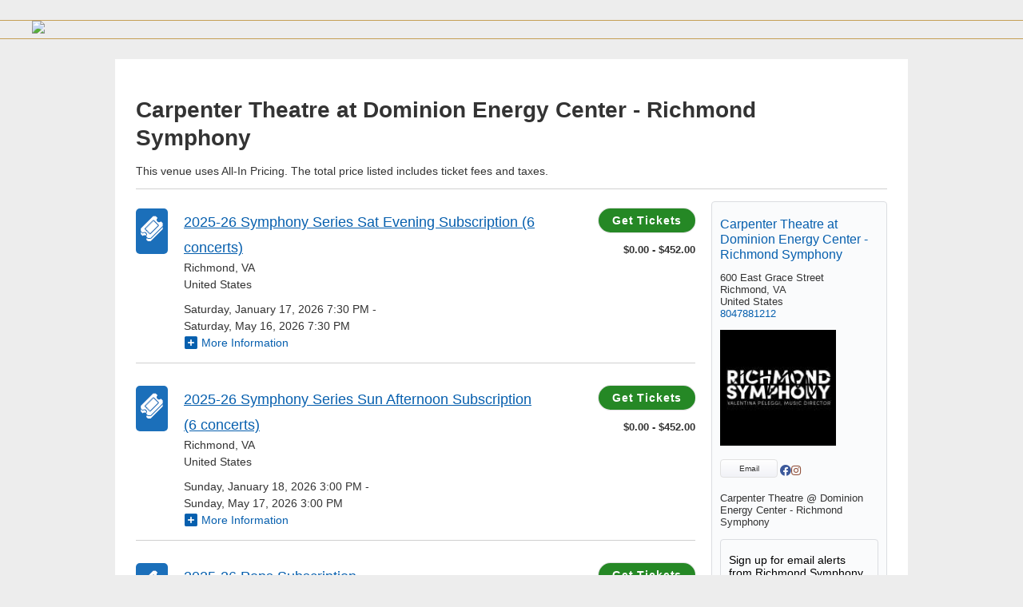

--- FILE ---
content_type: text/html; charset=UTF-8
request_url: https://www.etix.com/ticket/v/8072/richmond-symphony-dominion-energy-center-carpenter-theatre??performance_id=3699579&country=US&utm_campaign=jambase&language=en&utm_source=jambase
body_size: 1894
content:
<!DOCTYPE html>
<html lang="en">
<head>
    <meta charset="utf-8">
    <meta name="viewport" content="width=device-width, initial-scale=1">
    <title></title>
    <style>
        body {
            font-family: "Arial";
        }
    </style>
    <script type="text/javascript">
    window.awsWafCookieDomainList = ['etix.com'];
    window.gokuProps = {
"key":"AQIDAHjcYu/GjX+QlghicBgQ/[base64]/R+Wr1ksp/xA==",
          "iv":"CgAGgjiH0AAAAdgN",
          "context":"lbE9NJDQuRbssEcrDOOGANU11WbvzGyJCxsDx4/nZ5nWApoPL8RflGqzG69w8PDw19N6uFgfjQ4jKyXZvPY5WI5c7sFHTtA0U7+bn6cY7cHNFKGeuibUsMeuy28+Dro8P2Dl7DL4x2hUolmloF9SwC1Rc3WQntGa71qaXdiWaoOZCPNW8EmYzjudpUS8vjXS5yyRV/HrHPv48NnWeUJ8DPL/dXo9Rq6tpgCuF5rBBpr4lHq6jkGDhlnaAr7AduxbYtNoi1KC6O5QlOYq3UOA0ouVKBxErPmGPclBZ565Z0MOH+RYxZxuTylfTPP3sKyxdcNzQK2StA0qK7p1oks6RhDFTwlBJLel1uCTpHaGLmUW/ITrkMLDqGt3Xrgvnf/T"
};
    </script>
    <script src="https://d79718e06b5f.2e0adbf5.us-west-2.token.awswaf.com/d79718e06b5f/7d0fc14cfff4/f20dcdc623a5/challenge.js"></script>
</head>
<body>
    <div id="challenge-container"></div>
    <script type="text/javascript">
        AwsWafIntegration.saveReferrer();
        AwsWafIntegration.checkForceRefresh().then((forceRefresh) => {
            if (forceRefresh) {
                AwsWafIntegration.forceRefreshToken().then(() => {
                    window.location.reload(true);
                });
            } else {
                AwsWafIntegration.getToken().then(() => {
                    window.location.reload(true);
                });
            }
        });
    </script>
    <noscript>
        <h1>JavaScript is disabled</h1>
        In order to continue, we need to verify that you're not a robot.
        This requires JavaScript. Enable JavaScript and then reload the page.
    </noscript>
</body>
</html>

--- FILE ---
content_type: text/html;charset=UTF-8
request_url: https://www.etix.com/ticket/v/8072/richmond-symphony-dominion-energy-center-carpenter-theatre??performance_id=3699579&country=US&utm_campaign=jambase&language=en&utm_source=jambase
body_size: 15027
content:
<!-- This page is to show the list of event series in a venue -->












































































<!DOCTYPE html>




<!--[if lt IE 7 ]><html class="ie ie6 no-js" lang="en"> <![endif]-->
<!--[if IE 7 ]><html class="ie ie7 no-js" lang="en"> <![endif]-->
<!--[if IE 8 ]><html class="ie ie8 no-js" lang="en"> <![endif]-->
<!--[if IE 9 ]><html class="ie ie9 no-js" lang="en"> <![endif]-->

	
		<!--[if (gte IE 10)|!(IE)]><!--><html class="no-js" lang="en" xmlns:og="http://ogp.me/ns#" xmlns:fb="http://www.facebook.com/2008/fbml"> <!--<![endif]-->
	
	


<head>

















<meta property="og:type" content="website"/>


<meta property="og:site_name" content="Etix" />
<meta property="fb:app_id" content="160748053940595"/>


  <meta property="og:description" content="Find out what&#039;s going on at Carpenter Theatre at Dominion Energy Center - Richmond Symphony before you miss out!"/>
  <meta property="og:url" content="https://www.etix.com/ticket/v/8072?preview=false&?performance_id=3699579&country=US&utm_campaign=jambase&language=en&utm_source=jambase" />
  <meta property="og:title" content="Carpenter Theatre at Dominion Energy Center - Richmond Symphony&#039;s upcoming events" />
  <meta property="og:image" content="https://www.etix.com/ticket/images/calendar-icon_200x200.png"/>



    <meta charset="utf-8">
    
    
    
    
    
    	
            <meta name="description" content="Official ticketing partner of the Carpenter Theatre at Dominion Energy Center - Richmond Symphony. Avoid over-priced tickets and poor customer service from unofficial ticketing sources by purchasing directly from Etix, the only official ticketing partner of the Carpenter Theatre at Dominion Energy Center - Richmond Symphony." />
            <meta name="keywords" content="Carpenter Theatre at Dominion Energy Center - Richmond Symphony tickets, Carpenter Theatre at Dominion Energy Center - Richmond Symphony events, directions, seating chart, events, calendar, hot tickets, buy tickets"  />

            
                
                
                
                    
                    
                    
                
            

            <link rel="canonical" href="https://www.etix.com/ticket/v/8072/carpenter-theatre-dominion-energy-centerrichmond-symphony" />
        
        
        
    
    
    
    
    
    
    <meta name="msvalidate.01" content="B869D174DF6A7C43968B4986DA69F104" />
    
    
    <meta name="viewport" content="width=device-width, initial-scale=1"/>
    
    
    <script>document.documentElement.className = document.documentElement.className.replace(/\bno-js\b/,'js');</script>
     
     
    <link rel="stylesheet" href="/ticket/css/base.css" type="text/css" media="all" />
    <link rel="stylesheet" href="/ticket/css/jquery-ui-1.8.21.etix.css?v=6553" type="text/css" media="all" />
    <link rel="stylesheet" href="/ticket/css/online/navigation.css?v=23382" type="text/css" media="all" />
    <link rel="stylesheet" href="/ticket/css/venue-search.css" type="text/css" media="all" />
    <link rel="stylesheet" href="/ticket/bundles/overrides.css" type="text/css" media="all" />

    
    <link id="apple-touch-icon-57-link" rel="apple-touch-icon" sizes="57x57" href="/ticket/images2z/apple-touch-icon-57.jpg" />
    <link id="apple-touch-icon-72-link" rel="apple-touch-icon" sizes="72x72" href="/ticket/images2z/apple-touch-icon-72.jpg" />
    <link id="apple-touch-icon-114-link" rel="apple-touch-icon" sizes="114x114" href="/ticket/images2z/apple-touch-icon-114.jpg" />
    
    







    <script type="text/javascript" src="https://cdn.etix.com/shared/js/jquery-3.5.1.min.js"
            
                integrity="sha384-ZvpUoO/+PpLXR1lu4jmpXWu80pZlYUAfxl5NsBMWOEPSjUn/6Z/hRTt8+pR6L4N2"
                crossorigin="anonymous"
             >
    </script>




    <script src="/ticket/javascript/jquery/jquery.i18n.properties.min.js"></script>
    
    <script src="/ticket/javascript/head/misc.js?v=21916"></script>
    <script src="/ticket/javascript/head/switchAppleTouchIconByMode.js"></script>
    <script src="/ticket/javascript/online/auto-refresh.js"></script>
    <script
        src="/ticket/bundles/online.bundle.js?m=3f9f30d1f8"
        type="text/javascript"
        defer
    ></script>

    
    







<script>
  
  window.serverName = "www.etix.com"
  window.googleAnalyticsMeasurementIDList = [];
  window.contextPath = "/ticket"
</script>




  <script>
    googleAnalyticsMeasurementIDList.push("G-ZGP22MSG9Y")
  </script>


    
          <script>
    // General Data Points
    dataLayer = [{
     'page_title'        : 'Venue',
     'code_context'      : 'ticket',
     'country_code'      : 'US',
     'language_code'     : 'en',
     'org_id'            : '3158',
     'org_name'          : 'SMG Richmond/Symphony',
     'venue_id'          : '8072',
     'venue_name'        : 'Carpenter Theatre @ Dominion Energy Center-Richmond Symphony',
     'performance_id'    : '',
     'performance_name'  : '',
     'event_id'          : '',
     'event_name'        : '',
     'package_id'        : '',
     'package_name'      : '',
     'membership_id'     : '',
     'membership_name'   : '',
     'cobrand'           : '',
     'partner_id'        : '',
     'purchaserZipCode'  : '',
     'order_id'          : '',
     'ticketCount'       : '',
     'totalCost'         : '',
     'promo_code'        : '',
     'cookieTracking'    : ''
    }];

    // Fire Event 'pageview'
    dataLayer.push({'event' : 'pageview'});
    dataLayer.push( {'ga_measurement_ids' : ['G-ZGP22MSG9Y','G-G4K0DX8L5Y'], 'event' : 'client-pageview'} );

    dataLayer.push({'event' : 'dataLayerComplete'});
    </script>

    

    
    


























<title>Carpenter Theatre at Dominion Energy Center - Richmond Symphony Official Tickets | Richmond, VA</title>
	
			<link href="/venueResources/cobrand/ticket/1745/style.css" type="text/css" rel="stylesheet" />
	

    
    

  <script>
    window.orgID = "3158"
  </script>
</head>
<body id="venue-search" class=" ">
  

  



<input type="hidden" id="locale_for_javascript" value="en_US"/>
<input type="hidden" id="javascript_bundle_url" value="/ticket/javascript/bundle/"/>

  























<a class="skip-nav" href="#main-content" tabindex="0">
	Skip to Content
</a>
<div class="etix_cobrand_body_header">

			<div id="client_header"><div style="text-align:left; margin-top: 25px; margin-bottom:25px; border-top: 1px solid #c59f55; border-bottom: 1px solid #c59f55;" ><img src="/venueResources/cobrand/ticket/1745/RSLogo.png" style="margin-left:40px; height:75px"/></div></div>        

</div>


  <div id="main-content" class="container event-list-wrapper">
    <div id="view" class="sixteen columns">
    




		<h1>
        	Carpenter Theatre at Dominion Energy Center - Richmond Symphony
        </h1>
        
            <div>This venue uses All-In Pricing. The total price listed includes ticket fees and taxes.</div>
        
        <hr />
        <div class="twelve columns alpha">
        
        
          
              <ul>
          	










<style type="text/css" >
  .event_details {
  	display: none;
  	background-color: #f3f3f3;
  	color: #333333;
  	padding: 12px;
  	font-size: 11px;
  	border: 1px solid #adadad;
  }

  .event_img_toggle {
  	vertical-align: middle;
  }
  
  .datetime .package_icon {
  	 background-color: #1b6fba;
     border-radius: 5px;
     display: table-cell;
     vertical-align: middle;
     height: 57px;
     text-align: center;
     width: 40px;
  }
  .order-fee-note {font-weight: normal; padding-top: 5px}
</style>



  
  <li>
  <div class="row performance show-divider" >
    

    <div class="datetime one column alpha">
      
          
          
              <div class="package_icon">
                  <img alt="event icon" src="/ticket/online3/images/package-icon.png"/>
              </div>
          
          
      
    </div>

      
      
      
        
        
          
          <div class="details eight columns">
        
      
      
      <h2 class="performance-name" >
        
          
          
            
              
                
                
                  
                
                
                <a href="/ticket/k/13867481/202526-symphony-series-sat-evening-subscription-6-concerts-richmond-carpenter-theatre-dominion-energy-centerrichmond-symphony?country=US&amp;utm_campaign=jambase&amp;language=en&amp;utm_source=jambase&amp;gclid=" title="Buy tickets for 2025-26 Symphony Series Sat Evening Subscription (6 concerts)" 
                  aria-label="2025-26 Symphony Series Sat Evening Subscription (6 concerts) Saturday, January 17, 2026 - Saturday, May 16, 2026"
                >2025-26 Symphony Series Sat Evening Subscription (6 concerts) </a>
              
              
            
          
        
      </h2>
      

      <span class="performance-location" >
        
        <div >
          
          <div>
            <span >Richmond</span>,
            <span >VA</span>
          </div>
          
          <div >
            United States
          </div>
        </div>
      </span>
      
      
        <div class="performance-datetime">Saturday, January 17, 2026&nbsp;7:30 PM -<br/>Saturday, May 16, 2026&nbsp;7:30 PM</div>
      
      
      
      
        <a href="#" class="event_toggle" aria-expanded="false" aria-controls="event-details">
          <span class="fa-stack fa-1x" style="font-size:65%">
              <i class="fas fa-square fa-stack-2x"></i>
              <i class="fas fa-plus fa-stack-1x fa-inverse event_img_toggle"></i>
          </span>
          More Information
        </a>
        <div id="event-details" class="event_details">
            TICKET PRICES CURRENTLY AVAILABLE<br />NEW SUBSCRIBER ADULT: $452.00 / $371.00 / $337.00 / $281.00 / $179.00 / $84.00<br />NEW SUBSCRIBER CHILD: $0.00<br />ADA SUB ADULT: $281.00 / $179.00 / $84.00<br />ADA SUB CHILD: $0.00<br /><br />TICKET SALE DATES<br />NEW SUBSCRIBER ADULT / NEW SUBSCRIBER CHILD / ADA SUB ADULT / ADA SUB CHILD Public Onsale: November 12, 2025 6:23 PM to May 16, 2026 8:30 PM<br /><br />PACKAGE DESCRIPTION<br /><div><br /><p class="MsoNormal">.</p><br /><p class="MsoNormal"><em>When Valentina and the musicians of the Richmond Symphony perform, the results are electrifying. Whether it&rsquo;s enduring masterpieces, works too little known, or those freshly penned. It&rsquo;s an energy that stirs audiences to stand and cheer.</em></p><br /><p class="MsoNormal">Discover the power of live music with our Symphony Series. This subscription includes SIX concerts on Saturdays at 7:30pm. All concerts are held at the Carpenter Theatre at Dominion Energy Center. Join us at 6:30pm for free pre-concert talks.&nbsp; Hosted by VPM's Mike Goldberg, these talks provide insights for the concert you are about to hear and are co-hosted by the conductor or musician.</p><br /><p class="MsoNormal"><strong><span style="font-family: 'Calibri',sans-serif; mso-ascii-theme-font: minor-latin; mso-hansi-theme-font: minor-latin; mso-bidi-font-family: 'Times New Roman'; mso-bidi-theme-font: minor-bidi;">Questions? Contact Richmond Symphony Patron Services at 804-788-1212 x2 or&nbsp;<a href="mailto:PatronServices@RichmondSymphony.com">PatronServices@RichmondSymphony.com</a>.</span></strong></p><br /></div><br /> 
        </div>
      
    </div>

    <div class="buy three columns alpha omega" >
      
        
          
          
            
              
              
                
              
              
              <a  href="/ticket/k/13867481/202526-symphony-series-sat-evening-subscription-6-concerts-richmond-carpenter-theatre-dominion-energy-centerrichmond-symphony?country=US&amp;utm_campaign=jambase&amp;language=en&amp;utm_source=jambase&amp;gclid=" class="buy button" name="buyTicketsBtn">
                
                  
                  Get Tickets
                
              </a>
            
          
          
          
            <div class="ticket-price">
              <span class="ticket_price">
                
                  
                    
                    <span  content="0.0">
                      $0.00
                    </span>
                    -
                    <span  content="452.0">
                      $452.00
                    </span>
                  
                  
                
                
                
              </span>
            </div>
          
          
        
        
        
      
    </div>
  </div><!-- .row.performance -->

  </li>

  
  <li>
  <div class="row performance show-divider" >
    

    <div class="datetime one column alpha">
      
          
          
              <div class="package_icon">
                  <img alt="event icon" src="/ticket/online3/images/package-icon.png"/>
              </div>
          
          
      
    </div>

      
      
      
        
        
          
          <div class="details eight columns">
        
      
      
      <h2 class="performance-name" >
        
          
          
            
              
                
                
                  
                
                
                <a href="/ticket/k/10576471/202526-symphony-series-sun-afternoon-subscription-6-concerts-richmond-carpenter-theatre-dominion-energy-centerrichmond-symphony?country=US&amp;utm_campaign=jambase&amp;language=en&amp;utm_source=jambase&amp;gclid=" title="Buy tickets for 2025-26 Symphony Series Sun Afternoon Subscription (6 concerts)" 
                  aria-label="2025-26 Symphony Series Sun Afternoon Subscription (6 concerts) Sunday, January 18, 2026 - Sunday, May 17, 2026"
                >2025-26 Symphony Series Sun Afternoon Subscription (6 concerts) </a>
              
              
            
          
        
      </h2>
      

      <span class="performance-location" >
        
        <div >
          
          <div>
            <span >Richmond</span>,
            <span >VA</span>
          </div>
          
          <div >
            United States
          </div>
        </div>
      </span>
      
      
        <div class="performance-datetime">Sunday, January 18, 2026&nbsp;3:00 PM -<br/>Sunday, May 17, 2026&nbsp;3:00 PM</div>
      
      
      
      
        <a href="#" class="event_toggle" aria-expanded="false" aria-controls="event-details">
          <span class="fa-stack fa-1x" style="font-size:65%">
              <i class="fas fa-square fa-stack-2x"></i>
              <i class="fas fa-plus fa-stack-1x fa-inverse event_img_toggle"></i>
          </span>
          More Information
        </a>
        <div id="event-details" class="event_details">
            TICKET PRICES CURRENTLY AVAILABLE<br />NEW SUBSCRIBER ADULT: $452.00 / $371.00 / $337.00 / $281.00 / $179.00 / $84.00<br />NEW SUBSCRIBER CHILD: $0.00<br /><br />TICKET SALE DATES<br />NEW SUBSCRIBER ADULT / NEW SUBSCRIBER CHILD Public Onsale: November 12, 2025 6:30 PM to May 17, 2026 4:00 PM<br /><br />PACKAGE DESCRIPTION<br /><div><br /><p class="MsoNormal">.</p><br /><p class="MsoNormal"><em>When Valentina and the musicians of the Richmond Symphony perform, the results are electrifying. Whether it&rsquo;s enduring masterpieces, works too little known, or those freshly penned. It&rsquo;s an energy that stirs audiences to stand and cheer.</em></p><br /><p class="MsoNormal">Discover the power of live music with our Symphony Series. This subscription includes SIX concerts on Sundays at 3:00pm. All concerts are held at the Carpenter Theatre at Dominion Energy Center. Join us at 2:00pm for free pre-concert talks.&nbsp; Hosted by VPM's Mike Goldberg, these talks provide insights for the concert you are about to hear and are co-hosted by the conductor or musician.</p><br /><p class="MsoNormal"><strong><span style="font-family: 'Calibri',sans-serif; mso-ascii-theme-font: minor-latin; mso-hansi-theme-font: minor-latin; mso-bidi-font-family: 'Times New Roman'; mso-bidi-theme-font: minor-bidi;">Questions? Contact Richmond Symphony Patron Services at 804-788-1212 x2 or&nbsp;<a href="mailto:PatronServices@RichmondSymphony.com">PatronServices@RichmondSymphony.com</a>.</span></strong></p><br /></div><br /> 
        </div>
      
    </div>

    <div class="buy three columns alpha omega" >
      
        
          
          
            
              
              
                
              
              
              <a  href="/ticket/k/10576471/202526-symphony-series-sun-afternoon-subscription-6-concerts-richmond-carpenter-theatre-dominion-energy-centerrichmond-symphony?country=US&amp;utm_campaign=jambase&amp;language=en&amp;utm_source=jambase&amp;gclid=" class="buy button" name="buyTicketsBtn">
                
                  
                  Get Tickets
                
              </a>
            
          
          
          
            <div class="ticket-price">
              <span class="ticket_price">
                
                  
                    
                    <span  content="0.0">
                      $0.00
                    </span>
                    -
                    <span  content="452.0">
                      $452.00
                    </span>
                  
                  
                
                
                
              </span>
            </div>
          
          
        
        
        
      
    </div>
  </div><!-- .row.performance -->

  </li>

  
  <li>
  <div class="row performance show-divider" >
    

    <div class="datetime one column alpha">
      
          
          
              <div class="package_icon">
                  <img alt="event icon" src="/ticket/online3/images/package-icon.png"/>
              </div>
          
          
      
    </div>

      
      
      
        
        
          
          <div class="details eight columns">
        
      
      
      <h2 class="performance-name" >
        
          
          
            
              
                
                
                  
                
                
                <a href="/ticket/k/19615007/202526-pops-subscription-richmond-carpenter-theatre-dominion-energy-centerrichmond-symphony?country=US&amp;utm_campaign=jambase&amp;language=en&amp;utm_source=jambase&amp;gclid=" title="Buy tickets for 2025-26 Pops Subscription" 
                  aria-label="2025-26 Pops Subscription Saturday, January 24, 2026 - Saturday, May 30, 2026"
                >2025-26 Pops Subscription </a>
              
              
            
          
        
      </h2>
      

      <span class="performance-location" >
        
        <div >
          
          <div>
            <span >Richmond</span>,
            <span >VA</span>
          </div>
          
          <div >
            United States
          </div>
        </div>
      </span>
      
      
        <div class="performance-datetime">Saturday, January 24, 2026&nbsp;7:00 PM -<br/>Saturday, May 30, 2026&nbsp;3:00 PM</div>
      
      
      
      
        <a href="#" class="event_toggle" aria-expanded="false" aria-controls="event-details">
          <span class="fa-stack fa-1x" style="font-size:65%">
              <i class="fas fa-square fa-stack-2x"></i>
              <i class="fas fa-plus fa-stack-1x fa-inverse event_img_toggle"></i>
          </span>
          More Information
        </a>
        <div id="event-details" class="event_details">
            <div><span style="font-size: 12pt;">Experience the Richmond Symphony in new and unexpected ways. Always exciting and fun, a Pops concert is a night you'll never forget.&nbsp;<strong><span style="color: #843fa1;">Save 20% when you subscribe to the FIVE&nbsp; remaining Pops concerts! </span></strong><span style="color: rgb(0, 0, 0); font-size: 8pt;"><em>(Discount is built into the pricing.)&nbsp;</em></span><strong><span style="color: #843fa1;"></span></strong><span style="color: #843fa1;"></span><strong><span style="color: #843fa1;"><span style="color: rgb(0, 0, 0);">Need help? Contact Richmond Symphony Patron Services at 804.788.1212 or email us at <span style="color: rgb(35, 111, 161);"><a style="color: rgb(35, 111, 161);" href="mailto:patronservices@richmondsymphony.com">patronservices@richmondsymphony.com</a></span></span></span></strong></span></div><br /><div>&nbsp;</div><br /><div>&nbsp;</div><br /><div>&nbsp;</div><br /><div>&nbsp;</div><br /> 
        </div>
      
    </div>

    <div class="buy three columns alpha omega" >
      
        
          
          
            
              
              
                
              
              
              <a  href="/ticket/k/19615007/202526-pops-subscription-richmond-carpenter-theatre-dominion-energy-centerrichmond-symphony?country=US&amp;utm_campaign=jambase&amp;language=en&amp;utm_source=jambase&amp;gclid=" class="buy button" name="buyTicketsBtn">
                
                  
                  Get Tickets
                
              </a>
            
          
          
          
          
        
        
        
      
    </div>
  </div><!-- .row.performance -->

  </li>

  
  <li>
  <div class="row performance show-divider" >
    

    <div class="datetime one column alpha">
      
          
          
              <div class="package_icon">
                  <img alt="event icon" src="/ticket/online3/images/package-icon.png"/>
              </div>
          
          
      
    </div>

      
      
      
        
        
          
          <div class="details eight columns">
        
      
      
      <h2 class="performance-name" >
        
          
          
            
              
                
                
                  
                
                
                <a href="/ticket/k/14395597/202526-compose-your-own-subscription-richmond-carpenter-theatre-dominion-energy-centerrichmond-symphony?country=US&amp;utm_campaign=jambase&amp;language=en&amp;utm_source=jambase&amp;gclid=" title="Buy tickets for 2025-26 Compose Your Own Subscription" 
                  aria-label="2025-26 Compose Your Own Subscription Saturday, May 16, 2026 - Saturday, May 30, 2026"
                >2025-26 Compose Your Own Subscription </a>
              
              
            
          
        
      </h2>
      

      <span class="performance-location" >
        
        <div >
          
          <div>
            <span >Richmond</span>,
            <span >VA</span>
          </div>
          
          <div >
            United States
          </div>
        </div>
      </span>
      
      
        <div class="performance-datetime">Saturday, May 16, 2026&nbsp;7:30 PM -<br/>Saturday, May 30, 2026&nbsp;3:00 PM</div>
      
      
      
      
        <a href="#" class="event_toggle" aria-expanded="false" aria-controls="event-details">
          <span class="fa-stack fa-1x" style="font-size:65%">
              <i class="fas fa-square fa-stack-2x"></i>
              <i class="fas fa-plus fa-stack-1x fa-inverse event_img_toggle"></i>
          </span>
          More Information
        </a>
        <div id="event-details" class="event_details">
            <div><span style="font-size: 14pt;"><strong>Save up to 10% off tickets when you select 3+ concerts as part of a Compose Your Own (CYO) subscription. Discount is already built into the CYO pricing. For assistance or to subscribe by phone, please call Patron Services at 804.788.1212 x2.</strong></span></div><br /> 
        </div>
      
    </div>

    <div class="buy three columns alpha omega" >
      
        
          
          
            
              
              
                
              
              
              <a  href="/ticket/k/14395597/202526-compose-your-own-subscription-richmond-carpenter-theatre-dominion-energy-centerrichmond-symphony?country=US&amp;utm_campaign=jambase&amp;language=en&amp;utm_source=jambase&amp;gclid=" class="buy button" name="buyTicketsBtn">
                
                  
                  Get Tickets
                
              </a>
            
          
          
          
          
        
        
        
      
    </div>
  </div><!-- .row.performance -->

  </li>

  
  <li>
  <div class="row performance show-divider" >
    

    <div class="datetime one column alpha">
      
          
          
              <div class="package_icon">
                  <img alt="event icon" src="/ticket/online3/images/package-icon.png"/>
              </div>
          
          
      
    </div>

      
      
      
        
        
          
          <div class="details eight columns">
        
      
      
      <h2 class="performance-name" >
        
          
          
            
              
                
                
                  
                
                
                <a href="/ticket/k/24828575/202526-symphony-series-on-demand-subscription-9-concerts-richmond-carpenter-theatre-dominion-energy-centerrichmond-symphony?country=US&amp;utm_campaign=jambase&amp;language=en&amp;utm_source=jambase&amp;gclid=" title="Buy tickets for 2025-26 Symphony Series ON DEMAND Subscription (9 Concerts)" 
                  aria-label="2025-26 Symphony Series ON DEMAND Subscription (9 Concerts) Monday, June 29, 2026 - Tuesday, June 30, 2026"
                >2025-26 Symphony Series ON DEMAND Subscription (9 Concerts) </a>
              
              
            
          
        
      </h2>
      

      <span class="performance-location" >
        
        <div >
          
          <div>
            <span >Richmond</span>,
            <span >VA</span>
          </div>
          
          <div >
            United States
          </div>
        </div>
      </span>
      
      
        <div class="performance-datetime">Monday, June 29, 2026&nbsp;11:00 PM -<br/>Tuesday, June 30, 2026&nbsp;11:55 PM</div>
      
      
      
      
        <a href="#" class="event_toggle" aria-expanded="false" aria-controls="event-details">
          <span class="fa-stack fa-1x" style="font-size:65%">
              <i class="fas fa-square fa-stack-2x"></i>
              <i class="fas fa-plus fa-stack-1x fa-inverse event_img_toggle"></i>
          </span>
          More Information
        </a>
        <div id="event-details" class="event_details">
            TICKET PRICES CURRENTLY AVAILABLE<br />SUBSCRIPTION-ON DEMAND: $216.00<br /><br />TICKET SALE DATES<br />SUBSCRIPTION-ON DEMAND Public Onsale: August 18, 2025 5:09 PM to June 26, 2026 5:00 PM<br /><br />PACKAGE DESCRIPTION<br /><div><br /><div><br /><p>Enjoy all 9 Symphony Series concerts for the 2025/26 Season from your sofa on your schedule! Concerts will become available for viewing starting on the listed date and will remain available until June 30, 2025*. Click <a href="https://www.richmondsymphony.com/" target="_blank" rel="noopener">here</a> to visit our website for more information.<strong>Need help? </strong>Contact Richmond Symphony Patron Services at 804.788.1212 or email us at <a href="mailto:patronservices@richmondsymphony.com">patronservices@richmondsymphony.com</a></p><br /><p><span style="color: #000000;"><strong>This is for an On Demand subscription; only one subscription is needed per household. Viewing information will be in your confirmation email from Etix.<em>*Please note that some of the guest artist performances will only remain available for viewing for 30 days.</em></strong></span></p><br /></div><br /></div><br /> 
        </div>
      
    </div>

    <div class="buy three columns alpha omega" >
      
        
          
          
            
              
              
                
              
              
              <a  href="/ticket/k/24828575/202526-symphony-series-on-demand-subscription-9-concerts-richmond-carpenter-theatre-dominion-energy-centerrichmond-symphony?country=US&amp;utm_campaign=jambase&amp;language=en&amp;utm_source=jambase&amp;gclid=" class="buy button" name="buyTicketsBtn">
                
                  
                  Get Tickets
                
              </a>
            
          
          
          
            <div class="ticket-price">
              <span class="ticket_price">
                
                  
                  
                      
					
                    <span  content="216.0">
                      $216.00
                    </span>
					
                  
                
                
                
              </span>
            </div>
          
          
        
        
        
      
    </div>
  </div><!-- .row.performance -->

  </li>

  
  <li>
  <div class="row performance show-divider" itemscope itemtype="http://schema.org/MusicEvent">
    
      <meta itemprop="startDate" content="2026-01-17T19:30:00-0500" />
      
    

    <div class="datetime one column alpha">
      
          
          
          
              
              <div class="calendar-day bordered">
                  <span class="month">Jan</span>
                  <div class="backdrop">
                      <span class="date">17</span>
                      <span class="day">Sat</span>
                      
                  </div>
              </div>
              
          
      
    </div>

      
      
        <div class="image three columns">
            <etix-focal-point-image
                    src="https://cdn.etix.com/etix/performance-image/performance_image_150w/901386946ea7ece7cb19b3342614a37b.jpg"
                    width="120"
                    height="76"
                    focal-point-x="0.5"
                    focal-point-y="0.5"
                    alt="Symphony Series 4:  An African American Requiem"
                    border-radius="2"
                    display-focal-point="false"
            ></etix-focal-point-image>
        </div>
      
      
        
          
          <div class="details five columns">
        
        
      
      
        <div class="presenter-font-list-page">RICHMOND SYMPHONY</div>
      
      <h2 class="performance-name" itemprop="name">
        
          
          
            
              
                
                
                  
                
                
                <a href="/ticket/p/40183000/symphony-series-4an-african-american-requiem-richmond-carpenter-theatre-dominion-energy-centerrichmond-symphony?country=US&amp;utm_campaign=jambase&amp;language=en&amp;utm_source=jambase&amp;gclid=" title="Buy tickets for Symphony Series 4:  An African American Requiem" 
                  aria-label="Symphony Series 4:  An African American Requiem Saturday, January 17, 2026"
                >Symphony Series 4:  An African American Requiem </a>
              
              
            
          
        
      </h2>
      

      <span class="performance-location" itemprop="location" itemscope itemtype="http://schema.org/Place">
        
          <meta itemprop="name" content="Carpenter Theatre @ Dominion Energy Center-Richmond Symphony" />
        
        <div itemprop="address" itemscope itemtype="http://schema.org/PostalAddress">
          
            <meta itemprop="streetAddress" content="600 East Grace Street " />
          
          <div>
            <span itemprop="addressLocality">Richmond</span>,
            <span itemprop="addressRegion">VA</span>
          </div>
          
            <meta itemprop="postalCode" content="23219" />
          
          <div itemprop="addressCountry" content="US">
            United States
          </div>
        </div>
      </span>
      
      
        <div class="performance-datetime">Doors at 6:00 PM, Show at 7:30 PM</div>
      
      
      
      
        <a href="#" class="event_toggle" aria-expanded="false" aria-controls="event-details">
          <span class="fa-stack fa-1x" style="font-size:65%">
              <i class="fas fa-square fa-stack-2x"></i>
              <i class="fas fa-plus fa-stack-1x fa-inverse event_img_toggle"></i>
          </span>
          More Information
        </a>
        <div id="event-details" class="event_details">
            TICKET PRICES CURRENTLY AVAILABLE<br />ADULT: $102.10 / $84.10 / $76.10 / $63.10 / $40.10 / $20.00<br />CHILD-TEEN: $0.00<br />COLLEGE STUDENT: $13.60<br />TICKET VOUCHER: $84.10 / $76.10 / $63.10 / $40.10 / $20.00<br />VCA PASSPORT: $13.60<br />ADA-ADULT: $63.10 / $40.10 / $20.00<br />ADA-CHILD-TEEN: $0.00<br />ADA-COLLEGE STUDENT: $13.60<br /><br />TICKET SALE DATES<br />ADULT / CHILD-TEEN / COLLEGE STUDENT / TICKET VOUCHER / VCA PASSPORT / ADA-ADULT / ADA-CHILD-TEEN / ADA-COLLEGE STUDENT Public Onsale: July 14, 2025 10:00 AM to January 17, 2026 8:30 PM<br /><br />PERFORMANCE DESCRIPTION<br /> <div>In composing his epic, moving Requiem, Damien Geter was inspired by those composed earlier by Mozart, Berlioz, Brahms, and especially Verdi. Within the traditional Latin text, Geter&rsquo;s Requiem weaves the words of victims of lynching and of those who dared speak out. &ldquo;A Requiem memorializes a person,&rdquo; Geter has stated. &nbsp;&ldquo;We need to memorialize these folks in some way, to keep their names alive. And this is the way I choose to honor them.&rdquo;</div><br /><div>&nbsp;</div><br /><div><strong>Kazem Abdullah, conductor</strong></div><br /><div><strong>Brandie Sutton, soprano</strong></div><br /><div><strong>Melody Wilson, mezzo-soprano</strong></div><br /><div><strong>Bernard Holcomb, tenor</strong></div><br /><div><strong>Kenneth Overton, baritone</strong></div><br /><div><strong>Richmond Symphony Chorus</strong></div><br /><div><br /><table style="border-collapse: collapse; width: 100%; height: 60px; border-width: 0px; border-spacing: 0px;" border="1" width="392" cellspacing="0" cellpadding="0"><colgroup><col style="width: 17.84%;" width="99"><col style="width: 64.3229%;" width="229"><col style="width: 17.8371%;" width="64"></colgroup><br /><tbody><br /><tr style="height: 20px;"><br /><td style="height: 20px; width: 74pt; border-width: 0px;" width="99" height="20">Damien Geter</td><br /><td class="xl65" style="width: 172pt; height: 20px; border-width: 0px;" width="229"><em>An African American&nbsp;Requiem</em></td><br /><td style="width: 48pt; height: 20px; border-width: 0px;" width="64">&nbsp;</td><br /></tr><br /></tbody><br /></table><br /><br><strong>Free</strong> <strong>pre-concert talk at 6:30pm.</strong><br><br><a href="https://www.richmondsymphony.com/concerts-events/plan-your-visit/" target="_blank" rel="noopener">Click here to view our Plan Your Visit Page for parking and restaurant information.</a><br><a href="https://www.richmondsymphony.com/ticketing/faq/" target="_blank" rel="noopener"> Click here to view our FAQ page. </a><br><br><span style="color: red;"><strong>Free child-teen tickets (ages 3-18) are not available in the Mezzanine.</strong></span><br><br><strong>Need help? Contact Richmond Symphony Patron Services at 804.788.1212 or email us at <a href="mailto:patronservices@richmondsymphony.com">patronservices@richmondsymphony.com</a></strong></div><br /><div>&nbsp;</div><br /><div><strong><a href="https://www.etix.com/ticket/k/14395597/"><span style="color: rgb(208, 24, 67); font-size: 14pt;">CLICK HERE TO SAVE 10% OFF 3+ CONCERTS WITH A COMPOSE YOUR OWN SUBSCRIPTION!</span></a></strong></div><br /> 
        </div>
      
    </div>

    <div class="buy three columns alpha omega" itemprop="offers" itemscope itemtype="http://schema.org/AggregateOffer">
      
        
          
          
            
              
              
                
              
              
              <a itemprop="url" href="/ticket/p/40183000/symphony-series-4an-african-american-requiem-richmond-carpenter-theatre-dominion-energy-centerrichmond-symphony?country=US&amp;utm_campaign=jambase&amp;language=en&amp;utm_source=jambase&amp;gclid=" class="buy button" name="buyTicketsBtn">
                
                  
                    
                    
                    Get Tickets
                  
                  
                
              </a>
            
          
          
          
            <div class="ticket-price">
              <span class="ticket_price">
                
                  
                    
                    <span itemprop="lowPrice" content="0.0">
                      $0.00
                    </span>
                    -
                    <span itemprop="highPrice" content="102.1">
                      $102.10
                    </span>
                  
                  
                
                
                
                  <meta itemprop="priceCurrency" content="USD" />
                
              </span>
            </div>
          
          
            <meta itemprop="category" content="primary" />
            <meta itemprop="availability" href="http://schema.org/InStock" content="InStock"/>
          
        
        
        
      
    </div>
  </div><!-- .row.performance -->

  </li>

  
  <li>
  <div class="row performance show-divider" itemscope itemtype="http://schema.org/MusicEvent">
    
      <meta itemprop="startDate" content="2026-01-18T15:00:00-0500" />
      
    

    <div class="datetime one column alpha">
      
          
          
          
              
              <div class="calendar-day bordered">
                  <span class="month">Jan</span>
                  <div class="backdrop">
                      <span class="date">18</span>
                      <span class="day">Sun</span>
                      
                  </div>
              </div>
              
          
      
    </div>

      
      
        <div class="image three columns">
            <etix-focal-point-image
                    src="https://cdn.etix.com/etix/performance-image/performance_image_150w/901386946ea7ece7cb19b3342614a37b.jpg"
                    width="120"
                    height="76"
                    focal-point-x="0.5"
                    focal-point-y="0.5"
                    alt="Symphony Series 4:  An African American Requiem"
                    border-radius="2"
                    display-focal-point="false"
            ></etix-focal-point-image>
        </div>
      
      
        
          
          <div class="details five columns">
        
        
      
      
        <div class="presenter-font-list-page">RICHMOND SYMPHONY</div>
      
      <h2 class="performance-name" itemprop="name">
        
          
          
            
              
                
                
                  
                
                
                <a href="/ticket/p/72821430/symphony-series-4an-african-american-requiem-richmond-carpenter-theatre-dominion-energy-centerrichmond-symphony?country=US&amp;utm_campaign=jambase&amp;language=en&amp;utm_source=jambase&amp;gclid=" title="Buy tickets for Symphony Series 4:  An African American Requiem" 
                  aria-label="Symphony Series 4:  An African American Requiem Sunday, January 18, 2026"
                >Symphony Series 4:  An African American Requiem </a>
              
              
            
          
        
      </h2>
      

      <span class="performance-location" itemprop="location" itemscope itemtype="http://schema.org/Place">
        
          <meta itemprop="name" content="Carpenter Theatre @ Dominion Energy Center-Richmond Symphony" />
        
        <div itemprop="address" itemscope itemtype="http://schema.org/PostalAddress">
          
            <meta itemprop="streetAddress" content="600 East Grace Street " />
          
          <div>
            <span itemprop="addressLocality">Richmond</span>,
            <span itemprop="addressRegion">VA</span>
          </div>
          
            <meta itemprop="postalCode" content="23219" />
          
          <div itemprop="addressCountry" content="US">
            United States
          </div>
        </div>
      </span>
      
      
        <div class="performance-datetime">Doors at 1:30 PM, Show at 3:00 PM</div>
      
      
      
      
        <a href="#" class="event_toggle" aria-expanded="false" aria-controls="event-details">
          <span class="fa-stack fa-1x" style="font-size:65%">
              <i class="fas fa-square fa-stack-2x"></i>
              <i class="fas fa-plus fa-stack-1x fa-inverse event_img_toggle"></i>
          </span>
          More Information
        </a>
        <div id="event-details" class="event_details">
            TICKET PRICES CURRENTLY AVAILABLE<br />ADULT: $102.10 / $84.10 / $76.10 / $63.10 / $40.10 / $20.00<br />CHILD-TEEN: $0.00<br />COLLEGE STUDENT: $13.60<br />TICKET VOUCHER: $84.10 / $76.10 / $63.10 / $40.10 / $20.00<br />VCA PASSPORT: $13.60<br /><br />TICKET SALE DATES<br />ADULT / CHILD-TEEN / COLLEGE STUDENT / TICKET VOUCHER / VCA PASSPORT Public Onsale: July 14, 2025 10:24 AM to January 18, 2026 4:00 PM<br /><br />PERFORMANCE DESCRIPTION<br /> <div>In composing his epic, moving Requiem, Damien Geter was inspired by those composed earlier by Mozart, Berlioz, Brahms, and especially Verdi. Within the traditional Latin text, Geter&rsquo;s Requiem weaves the words of victims of lynching and of those who dared speak out. &ldquo;A Requiem memorializes a person,&rdquo; Geter has stated. &nbsp;&ldquo;We need to memorialize these folks in some way, to keep their names alive. And this is the way I choose to honor them.&rdquo;&nbsp;</div><br /><div>&nbsp;</div><br /><div><strong>Kazem Abdullah, conductor</strong></div><br /><div><strong>Brandie Sutton, soprano</strong></div><br /><div><strong>Melody Wilson, mezzo-soprano</strong></div><br /><div><strong>Bernard Holcomb, tenor</strong></div><br /><div><strong>Kenneth Overton, baritone</strong></div><br /><div><strong>Richmond Symphony Chorus</strong></div><br /><div><br /><table style="border-collapse: collapse; width: 100%; height: 60px; border-width: 0px; border-spacing: 0px;" border="1" width="392" cellspacing="0" cellpadding="0"><colgroup><col style="width: 17.84%;" width="99"><col style="width: 64.3229%;" width="229"><col style="width: 17.8371%;" width="64"></colgroup><br /><tbody><br /><tr style="height: 20px;"><br /><td style="height: 20px; width: 74pt; border-width: 0px;" width="99" height="20">Damien Geter</td><br /><td class="xl65" style="width: 172pt; height: 20px; border-width: 0px;" width="229"><em>An African American&nbsp;Requiem</em></td><br /><td style="width: 48pt; height: 20px; border-width: 0px;" width="64">&nbsp;</td><br /></tr><br /></tbody><br /></table><br /></div><br /><div><strong>Free</strong> <strong>pre-concert talk at 2:00pm.</strong><br><br><a href="https://www.richmondsymphony.com/concerts-events/plan-your-visit/" target="_blank" rel="noopener">Click here to view our Plan Your Visit Page for parking and restaurant information.</a><br><a href="https://www.richmondsymphony.com/ticketing/faq/" target="_blank" rel="noopener"> Click here to view our FAQ page. </a><br><br><span style="color: red;"><strong>Free child-teen tickets (ages 3-18) are not available in the Mezzanine.</strong></span><br><br><strong>Need help? Contact Richmond Symphony Patron Services at 804.788.1212 or email us at <a href="mailto:patronservices@richmondsymphony.com">patronservices@richmondsymphony.com</a></strong></div><br /><div>&nbsp;</div><br /><div><strong><a href="https://www.etix.com/ticket/k/14395597/"><span style="color: rgb(208, 24, 67); font-size: 14pt;">CLICK HERE TO SAVE 10% OFF 3+ CONCERTS WITH A COMPOSE YOUR OWN SUBSCRIPTION!</span></a></strong></div><br /> 
        </div>
      
    </div>

    <div class="buy three columns alpha omega" itemprop="offers" itemscope itemtype="http://schema.org/AggregateOffer">
      
        
          
          
            
              
              
                
              
              
              <a itemprop="url" href="/ticket/p/72821430/symphony-series-4an-african-american-requiem-richmond-carpenter-theatre-dominion-energy-centerrichmond-symphony?country=US&amp;utm_campaign=jambase&amp;language=en&amp;utm_source=jambase&amp;gclid=" class="buy button" name="buyTicketsBtn">
                
                  
                    
                    
                    Get Tickets
                  
                  
                
              </a>
            
          
          
          
            <div class="ticket-price">
              <span class="ticket_price">
                
                  
                    
                    <span itemprop="lowPrice" content="0.0">
                      $0.00
                    </span>
                    -
                    <span itemprop="highPrice" content="102.1">
                      $102.10
                    </span>
                  
                  
                
                
                
                  <meta itemprop="priceCurrency" content="USD" />
                
              </span>
            </div>
          
          
            <meta itemprop="category" content="primary" />
            <meta itemprop="availability" href="http://schema.org/InStock" content="InStock"/>
          
        
        
        
      
    </div>
  </div><!-- .row.performance -->

  </li>

  
  <li>
  <div class="row performance show-divider" itemscope itemtype="http://schema.org/MusicEvent">
    
      <meta itemprop="startDate" content="2026-01-23T17:00:00-0500" />
      
    

    <div class="datetime one column alpha">
      
          
          
          
              
              <div class="calendar-day bordered">
                  <span class="month">Jan</span>
                  <div class="backdrop">
                      <span class="date">23</span>
                      <span class="day">Fri</span>
                      
                  </div>
              </div>
              
          
      
    </div>

      
      
        <div class="image three columns">
            <etix-focal-point-image
                    src="https://cdn.etix.com/etix/performance-image/performance_image_150w/901386946ea7ece7cb19b3342614a37b.jpg"
                    width="120"
                    height="76"
                    focal-point-x="0.5"
                    focal-point-y="0.5"
                    alt="Symphony Series 4:  An African American Requiem ON DEMAND"
                    border-radius="2"
                    display-focal-point="false"
            ></etix-focal-point-image>
        </div>
      
      
        
          
          <div class="details five columns">
        
        
      
      
        <div class="presenter-font-list-page">RICHMOND SYMPHONY</div>
      
      <h2 class="performance-name" itemprop="name">
        
          
          
            
              
                
                
                  
                
                
                <a href="/ticket/p/59595127/symphony-series-4an-african-american-requiem-on-demand-richmond-carpenter-theatre-dominion-energy-centerrichmond-symphony?country=US&amp;utm_campaign=jambase&amp;language=en&amp;utm_source=jambase&amp;gclid=" title="Buy tickets for Symphony Series 4:  An African American Requiem ON DEMAND" 
                  aria-label="Symphony Series 4:  An African American Requiem ON DEMAND Friday, January 23, 2026"
                >Symphony Series 4:  An African American Requiem ON DEMAND </a>
              
              
            
          
        
      </h2>
      

      <span class="performance-location" itemprop="location" itemscope itemtype="http://schema.org/Place">
        
          <meta itemprop="name" content="Carpenter Theatre @ Dominion Energy Center-Richmond Symphony" />
        
        <div itemprop="address" itemscope itemtype="http://schema.org/PostalAddress">
          
            <meta itemprop="streetAddress" content="600 East Grace Street " />
          
          <div>
            <span itemprop="addressLocality">Richmond</span>,
            <span itemprop="addressRegion">VA</span>
          </div>
          
            <meta itemprop="postalCode" content="23219" />
          
          <div itemprop="addressCountry" content="US">
            United States
          </div>
        </div>
      </span>
      
      
        <div class="performance-datetime">Show at 5:00 PM</div>
      
      
      
      
        <a href="#" class="event_toggle" aria-expanded="false" aria-controls="event-details">
          <span class="fa-stack fa-1x" style="font-size:65%">
              <i class="fas fa-square fa-stack-2x"></i>
              <i class="fas fa-plus fa-stack-1x fa-inverse event_img_toggle"></i>
          </span>
          More Information
        </a>
        <div id="event-details" class="event_details">
            TICKET PRICES CURRENTLY AVAILABLE<br />ON DEMAND: $36.10<br /><br />TICKET SALE DATES<br />ON DEMAND Public Onsale: September 8, 2025 6:40 PM to June 29, 2026 1:00 AM<br /><br />PERFORMANCE DESCRIPTION<br /> <div>In composing his epic, moving Requiem, Damien Geter was inspired by those composed earlier by Mozart, Berlioz, Brahms, and especially Verdi. Within the traditional Latin text, Geter&rsquo;s Requiem weaves the words of victims of lynching and of those who dared speak out. &ldquo;A Requiem memorializes a person,&rdquo; Geter has stated. &nbsp;&ldquo;We need to memorialize these folks in some way, to keep their names alive. And this is the way I choose to honor them.&rdquo;</div><br /><div><br><span style="color: red;"><strong>This is for an On Demand ticket; only one ticket is needed per household. The viewing information will be sent in the confirmation email from Etix. The concert can be viewed until 6/30/26.</strong></span><br><br><strong>Need help? Contact Richmond Symphony Patron Services at 804.788.1212 or email us at <a href="mailto:patronservices@richmondsymphony.com">patronservices@richmondsymphony.com</a></strong></div><br /> 
        </div>
      
    </div>

    <div class="buy three columns alpha omega" itemprop="offers" itemscope itemtype="http://schema.org/Offer">
      
        
          
          
            
              
              
                
              
              
              <a itemprop="url" href="/ticket/p/59595127/symphony-series-4an-african-american-requiem-on-demand-richmond-carpenter-theatre-dominion-energy-centerrichmond-symphony?country=US&amp;utm_campaign=jambase&amp;language=en&amp;utm_source=jambase&amp;gclid=" class="buy button" name="buyTicketsBtn">
                
                  
                    
                    
                    Get Tickets
                  
                  
                
              </a>
            
          
          
          
            <div class="ticket-price">
              <span class="ticket_price">
                
                  
                  
                      
					
                    <span itemprop="price" content="36.1">
                      $36.10
                    </span>
					
                  
                
                
                
                  <meta itemprop="priceCurrency" content="USD" />
                
              </span>
            </div>
          
          
            <meta itemprop="category" content="primary" />
            <meta itemprop="availability" href="http://schema.org/InStock" content="InStock"/>
          
        
        
        
      
    </div>
  </div><!-- .row.performance -->

  </li>

  
  <li>
  <div class="row performance show-divider" itemscope itemtype="http://schema.org/MusicEvent">
    
      <meta itemprop="startDate" content="2026-01-24T19:00:00-0500" />
      
    

    <div class="datetime one column alpha">
      
          
          
          
              
              <div class="calendar-day bordered">
                  <span class="month">Jan</span>
                  <div class="backdrop">
                      <span class="date">24</span>
                      <span class="day">Sat</span>
                      
                  </div>
              </div>
              
          
      
    </div>

      
      
        <div class="image three columns">
            <etix-focal-point-image
                    src="https://cdn.etix.com/etix/performance-image/performance_image_150w/722d3722c3a9b8337c56fd8124ac6620.jpg"
                    width="120"
                    height="76"
                    focal-point-x="0.5"
                    focal-point-y="0.5"
                    alt="Pops: Pastor Mike, Jr. - Symphony Praise Party"
                    border-radius="2"
                    display-focal-point="false"
            ></etix-focal-point-image>
        </div>
      
      
        
          
          <div class="details five columns">
        
        
      
      
        <div class="presenter-font-list-page">RICHMOND SYMPHONY</div>
      
      <h2 class="performance-name" itemprop="name">
        
          
          
            
              
                
                
                  
                
                
                <a href="/ticket/p/91890292/popspastor-mikejrsymphony-praise-party-richmond-carpenter-theatre-dominion-energy-centerrichmond-symphony?country=US&amp;utm_campaign=jambase&amp;language=en&amp;utm_source=jambase&amp;gclid=" title="Buy tickets for Pops: Pastor Mike, Jr. - Symphony Praise Party" 
                  aria-label="Pops: Pastor Mike, Jr. - Symphony Praise Party Saturday, January 24, 2026"
                >Pops: Pastor Mike, Jr. - Symphony Praise Party </a>
              
              
            
          
        
      </h2>
      

      <span class="performance-location" itemprop="location" itemscope itemtype="http://schema.org/Place">
        
          <meta itemprop="name" content="Carpenter Theatre @ Dominion Energy Center-Richmond Symphony" />
        
        <div itemprop="address" itemscope itemtype="http://schema.org/PostalAddress">
          
            <meta itemprop="streetAddress" content="600 East Grace Street " />
          
          <div>
            <span itemprop="addressLocality">Richmond</span>,
            <span itemprop="addressRegion">VA</span>
          </div>
          
            <meta itemprop="postalCode" content="23219" />
          
          <div itemprop="addressCountry" content="US">
            United States
          </div>
        </div>
      </span>
      
      
        <div class="performance-datetime">Doors at 6:00 PM, Show at 7:00 PM</div>
      
      
      
      
        <a href="#" class="event_toggle" aria-expanded="false" aria-controls="event-details">
          <span class="fa-stack fa-1x" style="font-size:65%">
              <i class="fas fa-square fa-stack-2x"></i>
              <i class="fas fa-plus fa-stack-1x fa-inverse event_img_toggle"></i>
          </span>
          More Information
        </a>
        <div id="event-details" class="event_details">
            TICKET PRICES CURRENTLY AVAILABLE<br />ADULT: $102.10 / $84.10 / $76.10 / $63.10 / $40.10 / $20.00<br />CHILD-TEEN: $73.10 / $59.10 / $53.10 / $44.10 / $27.60 / $14.60<br />COLLEGE STUDENT: $73.10 / $59.10 / $53.10 / $44.10 / $27.60 / $14.60<br />TICKET VOUCHER: $84.10 / $76.10 / $63.10 / $40.10 / $20.00<br />VCA PASSPORT: $13.60<br />ADA-ADULT: $102.10 / $63.10 / $40.10 / $20.00<br />ADA-CHILD-TEEN: $73.10 / $44.10 / $27.60 / $14.60<br />ADA-COLLEGE STUDENT: $73.10 / $44.10 / $27.60 / $14.60<br /><br />TICKET SALE DATES<br />ADULT / CHILD-TEEN / COLLEGE STUDENT / TICKET VOUCHER / VCA PASSPORT / ADA-ADULT / ADA-CHILD-TEEN / ADA-COLLEGE STUDENT Public Onsale: July 14, 2025 10:00 AM to January 24, 2026 8:00 PM<br /><br />PERFORMANCE DESCRIPTION<br /> <div><em>Let the church say, Amen! <strong>Pastor Mike Jr.</strong> brings his award-winning sound to the Richmond Symphony stage for a &lsquo;Gospel Symphony Praise Party.&rsquo; Experience the power of orchestral arrangements by the masterful Dr. Henry Panion III blended with the energy of live praise &amp; worship songs. Dr. Henry Panion III conducts.</em><br><br><a href="https://www.richmondsymphony.com/concerts-events/plan-your-visit/" target="_blank" rel="noopener">Click here to view our Plan Your Visit Page for parking and restaurant information.&nbsp;</a><br><a href="https://www.richmondsymphony.com/ticketing/faq/" target="_blank" rel="noopener"> Click here to view our FAQ page. </a><br><br><strong>Need help? Contact Richmond Symphony Patron Services at 804.788.1212 or email us at <a href="mailto:patronservices@richmondsymphony.com">patronservices@richmondsymphony.com</a></strong></div><br /><div>&nbsp;</div><br /><div><strong><a href="https://www.etix.com/ticket/k/14395597/"><span style="color: rgb(208, 24, 67); font-size: 14pt;">CLICK HERE TO SAVE 10% OFF 3+ CONCERTS WITH A COMPOSE YOUR OWN SUBSCRIPTION!</span></a></strong></div><br /> 
        </div>
      
    </div>

    <div class="buy three columns alpha omega" itemprop="offers" itemscope itemtype="http://schema.org/AggregateOffer">
      
        
          
          
            
              
              
                
              
              
              <a itemprop="url" href="/ticket/p/91890292/popspastor-mikejrsymphony-praise-party-richmond-carpenter-theatre-dominion-energy-centerrichmond-symphony?country=US&amp;utm_campaign=jambase&amp;language=en&amp;utm_source=jambase&amp;gclid=" class="buy button" name="buyTicketsBtn">
                
                  
                    
                    
                    Get Tickets
                  
                  
                
              </a>
            
          
          
          
            <div class="ticket-price">
              <span class="ticket_price">
                
                  
                    
                    <span itemprop="lowPrice" content="13.6">
                      $13.60
                    </span>
                    -
                    <span itemprop="highPrice" content="102.1">
                      $102.10
                    </span>
                  
                  
                
                
                
                  <meta itemprop="priceCurrency" content="USD" />
                
              </span>
            </div>
          
          
            <meta itemprop="category" content="primary" />
            <meta itemprop="availability" href="http://schema.org/InStock" content="InStock"/>
          
        
        
        
      
    </div>
  </div><!-- .row.performance -->

  </li>

  
  <li>
  <div class="row performance show-divider" itemscope itemtype="http://schema.org/MusicEvent">
    
      <meta itemprop="startDate" content="2026-01-31T19:30:00-0500" />
      
    

    <div class="datetime one column alpha">
      
          
          
          
              
              <div class="calendar-day bordered">
                  <span class="month">Jan</span>
                  <div class="backdrop">
                      <span class="date">31</span>
                      <span class="day">Sat</span>
                      
                  </div>
              </div>
              
          
      
    </div>

      
      
        <div class="image three columns">
            <etix-focal-point-image
                    src="https://cdn.etix.com/etix/performance-image/performance_image_150w/2013eb35e708146953ea26a4c7536915.jpg"
                    width="120"
                    height="76"
                    focal-point-x="0.5"
                    focal-point-y="0.5"
                    alt="Symphony Series 5: Conrad Tao Plays Gershwin"
                    border-radius="2"
                    display-focal-point="false"
            ></etix-focal-point-image>
        </div>
      
      
        
          
          <div class="details five columns">
        
        
      
      
        <div class="presenter-font-list-page">RICHMOND SYMPHONY</div>
      
      <h2 class="performance-name" itemprop="name">
        
          
          
            
              
                
                
                  
                
                
                <a href="/ticket/p/99159257/symphony-series-5conrad-tao-plays-gershwin-richmond-carpenter-theatre-dominion-energy-centerrichmond-symphony?country=US&amp;utm_campaign=jambase&amp;language=en&amp;utm_source=jambase&amp;gclid=" title="Buy tickets for Symphony Series 5: Conrad Tao Plays Gershwin" 
                  aria-label="Symphony Series 5: Conrad Tao Plays Gershwin Saturday, January 31, 2026"
                >Symphony Series 5: Conrad Tao Plays Gershwin </a>
              
              
            
          
        
      </h2>
      

      <span class="performance-location" itemprop="location" itemscope itemtype="http://schema.org/Place">
        
          <meta itemprop="name" content="Carpenter Theatre @ Dominion Energy Center-Richmond Symphony" />
        
        <div itemprop="address" itemscope itemtype="http://schema.org/PostalAddress">
          
            <meta itemprop="streetAddress" content="600 East Grace Street " />
          
          <div>
            <span itemprop="addressLocality">Richmond</span>,
            <span itemprop="addressRegion">VA</span>
          </div>
          
            <meta itemprop="postalCode" content="23219" />
          
          <div itemprop="addressCountry" content="US">
            United States
          </div>
        </div>
      </span>
      
      
        <div class="performance-datetime">Doors at 6:00 PM, Show at 7:30 PM</div>
      
      
      
      
        <a href="#" class="event_toggle" aria-expanded="false" aria-controls="event-details">
          <span class="fa-stack fa-1x" style="font-size:65%">
              <i class="fas fa-square fa-stack-2x"></i>
              <i class="fas fa-plus fa-stack-1x fa-inverse event_img_toggle"></i>
          </span>
          More Information
        </a>
        <div id="event-details" class="event_details">
            TICKET PRICES CURRENTLY AVAILABLE<br />ADULT: $104.10 / $86.10 / $79.10 / $67.10 / $43.10 / $20.00<br />CHILD-TEEN: $0.00<br />COLLEGE STUDENT: $13.60<br />TICKET VOUCHER: $86.10 / $79.10 / $67.10 / $43.10 / $20.00<br />VCA PASSPORT: $13.60<br />ADA-ADULT: $67.10 / $43.10 / $20.00<br />ADA-CHILD-TEEN: $0.00<br />ADA-COLLEGE STUDENT: $13.60<br /><br />TICKET SALE DATES<br />ADULT / CHILD-TEEN / COLLEGE STUDENT / TICKET VOUCHER / VCA PASSPORT / ADA-ADULT / ADA-CHILD-TEEN / ADA-COLLEGE STUDENT Public Onsale: July 14, 2025 10:00 AM to January 31, 2026 8:30 PM<br /><br />PERFORMANCE DESCRIPTION<br /> <div>Just 30, Conrad Tao, says the Detroit Free Press &ldquo;owns a place among the world&rsquo;s virtuosos.&nbsp; He blew the doors off in a performance hair-raising in its technical brilliance.&rdquo; &nbsp; Experience his phenomenal artistry in music from the jazz-age: George Gershwin&rsquo;s Piano Concerto in F.&nbsp; and his mercurial homage to Gershwin, <em>Flung Out</em>.&rdquo; &nbsp; And rising American conductor Ben Manis leads Mozart&rsquo;s great, final Symphony No. 41, the &ldquo;Jupiter.&rdquo;<br>&nbsp;</div><br /><div>&nbsp;</div><br /><div><strong>Ben Manis, conductor</strong><br><strong>Conrad Tao, piano<br></strong><br /><table style="border-collapse: collapse; width: 100%; height: 60px; border-width: 0px; border-spacing: 0px;" border="1" width="392" cellspacing="0" cellpadding="0"><colgroup><col style="width: 17.8821%;" width="99"> <col style="width: 64.3357%;" width="229"> <col style="width: 17.7822%;" width="64"> </colgroup><br /><tbody><br /><tr style="height: 20px;"><br /><td style="height: 20px; width: 74pt; border-width: 0px;" width="99" height="20">Conrad Tao</td><br /><td class="xl65" style="width: 172pt; height: 20px; border-width: 0px;" width="229"><em>Flung Out</em></td><br /><td style="width: 48pt; height: 20px; border-width: 0px;" width="64">&nbsp;</td><br /></tr><br /><tr style="height: 20px;"><br /><td style="height: 20px; border-width: 0px;" height="20">Gershwin</td><br /><td style="height: 20px; border-width: 0px;">Piano Concerto in F</td><br /><td style="height: 20px; border-width: 0px;">&nbsp;</td><br /></tr><br /><tr style="height: 20px;"><br /><td style="height: 20px; border-width: 0px;" height="20">Mozart</td><br /><td class="xl65" style="height: 20px; border-width: 0px;">Symphony No. 41 &ldquo;Jupiter&rdquo;</td><br /><td style="height: 20px; border-width: 0px;">&nbsp;</td><br /></tr><br /></tbody><br /></table><br /><br><strong>Free</strong> <strong>pre-concert talk at 6:30pm.</strong><br><br><a href="https://www.richmondsymphony.com/concerts-events/plan-your-visit/" target="_blank" rel="noopener">Click here to view our Plan Your Visit Page for parking and restaurant information.</a><br><a href="https://www.richmondsymphony.com/ticketing/faq/" target="_blank" rel="noopener"> Click here to view our FAQ page. </a><br><br><span style="color: red;"><strong>Free child-teen tickets (ages 3-18) are not available in the Mezzanine.</strong></span><br><br><strong>Need help? Contact Richmond Symphony Patron Services at 804.788.1212 or email us at <a href="mailto:patronservices@richmondsymphony.com">patronservices@richmondsymphony.com</a></strong></div><br /><div>&nbsp;</div><br /><div><strong><a href="https://www.etix.com/ticket/k/14395597/"><span style="color: rgb(208, 24, 67); font-size: 14pt;">CLICK HERE TO SAVE 10% OFF 3+ CONCERTS WITH A COMPOSE YOUR OWN SUBSCRIPTION!</span></a></strong></div><br /> 
        </div>
      
    </div>

    <div class="buy three columns alpha omega" itemprop="offers" itemscope itemtype="http://schema.org/AggregateOffer">
      
        
          
          
            
              
              
                
              
              
              <a itemprop="url" href="/ticket/p/99159257/symphony-series-5conrad-tao-plays-gershwin-richmond-carpenter-theatre-dominion-energy-centerrichmond-symphony?country=US&amp;utm_campaign=jambase&amp;language=en&amp;utm_source=jambase&amp;gclid=" class="buy button" name="buyTicketsBtn">
                
                  
                    
                    
                    Get Tickets
                  
                  
                
              </a>
            
          
          
          
            <div class="ticket-price">
              <span class="ticket_price">
                
                  
                    
                    <span itemprop="lowPrice" content="0.0">
                      $0.00
                    </span>
                    -
                    <span itemprop="highPrice" content="104.1">
                      $104.10
                    </span>
                  
                  
                
                
                
                  <meta itemprop="priceCurrency" content="USD" />
                
              </span>
            </div>
          
          
            <meta itemprop="category" content="primary" />
            <meta itemprop="availability" href="http://schema.org/InStock" content="InStock"/>
          
        
        
        
      
    </div>
  </div><!-- .row.performance -->

  </li>

  
  <li>
  <div class="row performance show-divider" itemscope itemtype="http://schema.org/MusicEvent">
    
      <meta itemprop="startDate" content="2026-02-01T15:00:00-0500" />
      
    

    <div class="datetime one column alpha">
      
          
          
          
              
              <div class="calendar-day bordered">
                  <span class="month">Feb</span>
                  <div class="backdrop">
                      <span class="date">1</span>
                      <span class="day">Sun</span>
                      
                  </div>
              </div>
              
          
      
    </div>

      
      
        <div class="image three columns">
            <etix-focal-point-image
                    src="https://cdn.etix.com/etix/performance-image/performance_image_150w/2013eb35e708146953ea26a4c7536915.jpg"
                    width="120"
                    height="76"
                    focal-point-x="0.5"
                    focal-point-y="0.5"
                    alt="Symphony Series 5: Conrad Tao Plays Gershwin"
                    border-radius="2"
                    display-focal-point="false"
            ></etix-focal-point-image>
        </div>
      
      
        
          
          <div class="details five columns">
        
        
      
      
        <div class="presenter-font-list-page">RICHMOND SYMPHONY</div>
      
      <h2 class="performance-name" itemprop="name">
        
          
          
            
              
                
                
                  
                
                
                <a href="/ticket/p/53374299/symphony-series-5conrad-tao-plays-gershwin-richmond-carpenter-theatre-dominion-energy-centerrichmond-symphony?country=US&amp;utm_campaign=jambase&amp;language=en&amp;utm_source=jambase&amp;gclid=" title="Buy tickets for Symphony Series 5: Conrad Tao Plays Gershwin" 
                  aria-label="Symphony Series 5: Conrad Tao Plays Gershwin Sunday, February 1, 2026"
                >Symphony Series 5: Conrad Tao Plays Gershwin </a>
              
              
            
          
        
      </h2>
      

      <span class="performance-location" itemprop="location" itemscope itemtype="http://schema.org/Place">
        
          <meta itemprop="name" content="Carpenter Theatre @ Dominion Energy Center-Richmond Symphony" />
        
        <div itemprop="address" itemscope itemtype="http://schema.org/PostalAddress">
          
            <meta itemprop="streetAddress" content="600 East Grace Street " />
          
          <div>
            <span itemprop="addressLocality">Richmond</span>,
            <span itemprop="addressRegion">VA</span>
          </div>
          
            <meta itemprop="postalCode" content="23219" />
          
          <div itemprop="addressCountry" content="US">
            United States
          </div>
        </div>
      </span>
      
      
        <div class="performance-datetime">Doors at 1:30 PM, Show at 3:00 PM</div>
      
      
      
      
        <a href="#" class="event_toggle" aria-expanded="false" aria-controls="event-details">
          <span class="fa-stack fa-1x" style="font-size:65%">
              <i class="fas fa-square fa-stack-2x"></i>
              <i class="fas fa-plus fa-stack-1x fa-inverse event_img_toggle"></i>
          </span>
          More Information
        </a>
        <div id="event-details" class="event_details">
            TICKET PRICES CURRENTLY AVAILABLE<br />ADULT: $104.10 / $86.10 / $79.10 / $67.10 / $43.10 / $20.00<br />CHILD-TEEN: $0.00<br />COLLEGE STUDENT: $13.60<br />TICKET VOUCHER: $86.10 / $79.10 / $67.10 / $43.10 / $20.00<br />VCA PASSPORT: $13.60<br /><br />TICKET SALE DATES<br />ADULT / CHILD-TEEN / COLLEGE STUDENT / TICKET VOUCHER / VCA PASSPORT Public Onsale: July 14, 2025 10:24 AM to February 1, 2026 4:00 PM<br /><br />PERFORMANCE DESCRIPTION<br /> <div>Just 30, Conrad Tao, says the Detroit Free Press &ldquo;owns a place among the world&rsquo;s virtuosos.&nbsp; He blew the doors off in a performance hair-raising in its technical brilliance.&rdquo; &nbsp; Experience his phenomenal artistry in music from the jazz-age: George Gershwin&rsquo;s Piano Concerto in F.&nbsp; and his mercurial homage to Gershwin, <em>Flung Out</em>.&rdquo; &nbsp; And rising American conductor Ben Manis leads Mozart&rsquo;s great, final Symphony No. 41, the &ldquo;Jupiter.&rdquo;<br>&nbsp;</div><br /><div>&nbsp;</div><br /><div><strong>Ben Manis, conductor</strong><br><strong>Conrad Tao, piano<br></strong><br /><table style="border-collapse: collapse; width: 100%; height: 60px; border-width: 0px; border-spacing: 0px;" border="1" width="392" cellspacing="0" cellpadding="0"><colgroup><col style="width: 17.8821%;" width="99"> <col style="width: 64.3357%;" width="229"> <col style="width: 17.7822%;" width="64"> </colgroup><br /><tbody><br /><tr style="height: 20px;"><br /><td style="height: 20px; width: 74pt; border-width: 0px;" width="99" height="20">Conrad Tao</td><br /><td class="xl65" style="width: 172pt; height: 20px; border-width: 0px;" width="229"><em>Flung Out</em></td><br /><td style="width: 48pt; height: 20px; border-width: 0px;" width="64">&nbsp;</td><br /></tr><br /><tr style="height: 20px;"><br /><td style="height: 20px; border-width: 0px;" height="20">Gershwin</td><br /><td style="height: 20px; border-width: 0px;">Piano Concerto in F</td><br /><td style="height: 20px; border-width: 0px;">&nbsp;</td><br /></tr><br /><tr style="height: 20px;"><br /><td style="height: 20px; border-width: 0px;" height="20">Mozart</td><br /><td class="xl65" style="height: 20px; border-width: 0px;">Symphony No. 41 &ldquo;Jupiter&rdquo;</td><br /><td style="height: 20px; border-width: 0px;"><br /><div>&nbsp;</div><br /><div>&nbsp;</div><br /></td><br /></tr><br /></tbody><br /></table><br /></div><br /><div><strong>Free</strong> <strong>pre-concert talk at 2:00pm.</strong><br><br><a href="https://www.richmondsymphony.com/concerts-events/plan-your-visit/" target="_blank" rel="noopener">Click here to view our Plan Your Visit Page for parking and restaurant information.</a><br><a href="https://www.richmondsymphony.com/ticketing/faq/" target="_blank" rel="noopener"> Click here to view our FAQ page. </a><br><br><span style="color: red;"><strong>Free child-teen tickets (ages 3-18) are not available in the Mezzanine.</strong></span><br><br><strong>Need help? Contact Richmond Symphony Patron Services at 804.788.1212 or email us at <a href="mailto:patronservices@richmondsymphony.com">patronservices@richmondsymphony.com</a></strong></div><br /><div>&nbsp;</div><br /><div><strong><a href="https://www.etix.com/ticket/k/14395597/"><span style="color: rgb(208, 24, 67); font-size: 14pt;">CLICK HERE TO SAVE 10% OFF 3+ CONCERTS WITH A COMPOSE YOUR OWN SUBSCRIPTION!</span></a></strong></div><br /> 
        </div>
      
    </div>

    <div class="buy three columns alpha omega" itemprop="offers" itemscope itemtype="http://schema.org/AggregateOffer">
      
        
          
          
            
              
              
                
              
              
              <a itemprop="url" href="/ticket/p/53374299/symphony-series-5conrad-tao-plays-gershwin-richmond-carpenter-theatre-dominion-energy-centerrichmond-symphony?country=US&amp;utm_campaign=jambase&amp;language=en&amp;utm_source=jambase&amp;gclid=" class="buy button" name="buyTicketsBtn">
                
                  
                    
                    
                    Get Tickets
                  
                  
                
              </a>
            
          
          
          
            <div class="ticket-price">
              <span class="ticket_price">
                
                  
                    
                    <span itemprop="lowPrice" content="0.0">
                      $0.00
                    </span>
                    -
                    <span itemprop="highPrice" content="104.1">
                      $104.10
                    </span>
                  
                  
                
                
                
                  <meta itemprop="priceCurrency" content="USD" />
                
              </span>
            </div>
          
          
            <meta itemprop="category" content="primary" />
            <meta itemprop="availability" href="http://schema.org/InStock" content="InStock"/>
          
        
        
        
      
    </div>
  </div><!-- .row.performance -->

  </li>

  
  <li>
  <div class="row performance show-divider" itemscope itemtype="http://schema.org/MusicEvent">
    
      <meta itemprop="startDate" content="2026-02-06T17:00:00-0500" />
      
    

    <div class="datetime one column alpha">
      
          
          
          
              
              <div class="calendar-day bordered">
                  <span class="month">Feb</span>
                  <div class="backdrop">
                      <span class="date">6</span>
                      <span class="day">Fri</span>
                      
                  </div>
              </div>
              
          
      
    </div>

      
      
        <div class="image three columns">
            <etix-focal-point-image
                    src="https://cdn.etix.com/etix/performance-image/performance_image_150w/51e40b7c3baac379043b0905599325b5.jpg"
                    width="120"
                    height="76"
                    focal-point-x="0.5"
                    focal-point-y="0.5"
                    alt="Symphony Series 5:  Conrad Tao Plays Gershwin ON DEMAND"
                    border-radius="2"
                    display-focal-point="false"
            ></etix-focal-point-image>
        </div>
      
      
        
          
          <div class="details five columns">
        
        
      
      
        <div class="presenter-font-list-page">RICHMOND SYMPHONY</div>
      
      <h2 class="performance-name" itemprop="name">
        
          
          
            
              
                
                
                  
                
                
                <a href="/ticket/p/65569047/symphony-series-5conrad-tao-plays-gershwin-on-demand-richmond-carpenter-theatre-dominion-energy-centerrichmond-symphony?country=US&amp;utm_campaign=jambase&amp;language=en&amp;utm_source=jambase&amp;gclid=" title="Buy tickets for Symphony Series 5:  Conrad Tao Plays Gershwin ON DEMAND" 
                  aria-label="Symphony Series 5:  Conrad Tao Plays Gershwin ON DEMAND Friday, February 6, 2026"
                >Symphony Series 5:  Conrad Tao Plays Gershwin ON DEMAND </a>
              
              
            
          
        
      </h2>
      

      <span class="performance-location" itemprop="location" itemscope itemtype="http://schema.org/Place">
        
          <meta itemprop="name" content="Carpenter Theatre @ Dominion Energy Center-Richmond Symphony" />
        
        <div itemprop="address" itemscope itemtype="http://schema.org/PostalAddress">
          
            <meta itemprop="streetAddress" content="600 East Grace Street " />
          
          <div>
            <span itemprop="addressLocality">Richmond</span>,
            <span itemprop="addressRegion">VA</span>
          </div>
          
            <meta itemprop="postalCode" content="23219" />
          
          <div itemprop="addressCountry" content="US">
            United States
          </div>
        </div>
      </span>
      
      
        <div class="performance-datetime">Show at 5:00 PM</div>
      
      
      
      
        <a href="#" class="event_toggle" aria-expanded="false" aria-controls="event-details">
          <span class="fa-stack fa-1x" style="font-size:65%">
              <i class="fas fa-square fa-stack-2x"></i>
              <i class="fas fa-plus fa-stack-1x fa-inverse event_img_toggle"></i>
          </span>
          More Information
        </a>
        <div id="event-details" class="event_details">
            TICKET PRICES CURRENTLY AVAILABLE<br />ON DEMAND: $36.10<br /><br />TICKET SALE DATES<br />ON DEMAND Public Onsale: September 8, 2025 6:40 PM to June 29, 2026 1:00 AM<br /><br />PERFORMANCE DESCRIPTION<br /> <div>Just 30, Conrad Tao, says the Detroit Free Press &ldquo;owns a place among the world&rsquo;s virtuosos.&nbsp; He blew the doors off in a performance hair-raising in its technical brilliance.&rdquo; &nbsp; Experience his phenomenal artistry in music from the jazz-age: George Gershwin&rsquo;s Piano Concerto in F.&nbsp; and his mercurial homage to Gershwin, <em>Flung Out</em>.&rdquo; &nbsp; And rising American conductor Ben Manis leads Mozart&rsquo;s great, final Symphony No. 41, the &ldquo;Jupiter.&rdquo;</div><br /><div><br><span style="color: red;"><strong>This is for an On Demand ticket; only one ticket is needed per household. The viewing information will be sent in the confirmation email from Etix. The concert can be viewed until 6/30/26.</strong></span><br><br><strong>Need help? Contact Richmond Symphony Patron Services at 804.788.1212 or email us at <a href="mailto:patronservices@richmondsymphony.com">patronservices@richmondsymphony.com</a></strong></div><br /> 
        </div>
      
    </div>

    <div class="buy three columns alpha omega" itemprop="offers" itemscope itemtype="http://schema.org/Offer">
      
        
          
          
            
              
              
                
              
              
              <a itemprop="url" href="/ticket/p/65569047/symphony-series-5conrad-tao-plays-gershwin-on-demand-richmond-carpenter-theatre-dominion-energy-centerrichmond-symphony?country=US&amp;utm_campaign=jambase&amp;language=en&amp;utm_source=jambase&amp;gclid=" class="buy button" name="buyTicketsBtn">
                
                  
                    
                    
                    Get Tickets
                  
                  
                
              </a>
            
          
          
          
            <div class="ticket-price">
              <span class="ticket_price">
                
                  
                  
                      
					
                    <span itemprop="price" content="36.1">
                      $36.10
                    </span>
					
                  
                
                
                
                  <meta itemprop="priceCurrency" content="USD" />
                
              </span>
            </div>
          
          
            <meta itemprop="category" content="primary" />
            <meta itemprop="availability" href="http://schema.org/InStock" content="InStock"/>
          
        
        
        
      
    </div>
  </div><!-- .row.performance -->

  </li>

  
  <li>
  <div class="row performance show-divider" itemscope itemtype="http://schema.org/MusicEvent">
    
      <meta itemprop="startDate" content="2026-02-20T19:00:00-0500" />
      
    

    <div class="datetime one column alpha">
      
          
          
          
              
              <div class="calendar-day bordered">
                  <span class="month">Feb</span>
                  <div class="backdrop">
                      <span class="date">20</span>
                      <span class="day">Fri</span>
                      
                  </div>
              </div>
              
          
      
    </div>

      
      
        <div class="image three columns">
            <etix-focal-point-image
                    src="https://cdn.etix.com/etix/performance-image/performance_image_150w/13a37559c314f66fa6a5b6a91002ddee.jpg"
                    width="120"
                    height="76"
                    focal-point-x="0.5"
                    focal-point-y="0.5"
                    alt="Pops: Let's Groove Tonight"
                    border-radius="2"
                    display-focal-point="false"
            ></etix-focal-point-image>
        </div>
      
      
        
          
          <div class="details five columns">
        
        
      
      
        <div class="presenter-font-list-page">RICHMOND SYMPHONY</div>
      
      <h2 class="performance-name" itemprop="name">
        
          
          
            
              
                
                
                  
                
                
                <a href="/ticket/p/51132928/popslets-groove-tonight-richmond-carpenter-theatre-dominion-energy-centerrichmond-symphony?country=US&amp;utm_campaign=jambase&amp;language=en&amp;utm_source=jambase&amp;gclid=" title="Buy tickets for Pops: Let's Groove Tonight" 
                  aria-label="Pops: Let's Groove Tonight Friday, February 20, 2026"
                >Pops: Let's Groove Tonight </a>
              
              
            
          
        
      </h2>
      

      <span class="performance-location" itemprop="location" itemscope itemtype="http://schema.org/Place">
        
          <meta itemprop="name" content="Carpenter Theatre @ Dominion Energy Center-Richmond Symphony" />
        
        <div itemprop="address" itemscope itemtype="http://schema.org/PostalAddress">
          
            <meta itemprop="streetAddress" content="600 East Grace Street " />
          
          <div>
            <span itemprop="addressLocality">Richmond</span>,
            <span itemprop="addressRegion">VA</span>
          </div>
          
            <meta itemprop="postalCode" content="23219" />
          
          <div itemprop="addressCountry" content="US">
            United States
          </div>
        </div>
      </span>
      
      
        <div class="performance-datetime">Doors at 6:00 PM, Show at 7:00 PM</div>
      
      
      
      
        <a href="#" class="event_toggle" aria-expanded="false" aria-controls="event-details">
          <span class="fa-stack fa-1x" style="font-size:65%">
              <i class="fas fa-square fa-stack-2x"></i>
              <i class="fas fa-plus fa-stack-1x fa-inverse event_img_toggle"></i>
          </span>
          More Information
        </a>
        <div id="event-details" class="event_details">
            TICKET PRICES CURRENTLY AVAILABLE<br />ADULT: $102.10 / $84.10 / $76.10 / $63.10 / $40.10 / $20.00<br />CHILD-TEEN: $73.10 / $59.10 / $53.10 / $44.10 / $27.60 / $14.60<br />COLLEGE STUDENT: $73.10 / $59.10 / $53.10 / $44.10 / $27.60 / $14.60<br />TICKET VOUCHER: $84.10 / $76.10 / $63.10 / $40.10 / $20.00<br />VCA PASSPORT: $13.60<br />ADA-ADULT: $102.10 / $63.10 / $40.10 / $20.00<br />ADA-CHILD-TEEN: $73.10 / $44.10 / $27.60 / $14.60<br />ADA-COLLEGE STUDENT: $73.10 / $44.10 / $27.60 / $14.60<br /><br />TICKET SALE DATES<br />ADULT / CHILD-TEEN / COLLEGE STUDENT / TICKET VOUCHER / VCA PASSPORT / ADA-ADULT / ADA-CHILD-TEEN / ADA-COLLEGE STUDENT Public Onsale: July 14, 2025 10:00 AM to February 20, 2026 8:00 PM<br /><br />PERFORMANCE DESCRIPTION<br /> <div><em>Led by Broadway superstar Chester Gregory and vocal powerhouses Cherise Coaches &amp; Brik Liam, this incredible evening is full of classic hit songs made famous by The Spinners, The Stylistics, The Temptations, Marvin Gaye, Lou Rawls, Diana Ross, Gamble &amp; Huff and more. Hae Lee conducts.&nbsp;</em><br><br><a href="https://www.richmondsymphony.com/concerts-events/plan-your-visit/" target="_blank" rel="noopener">Click here to view our Plan Your Visit Page for parking and restaurant information.</a><br><a href="https://www.richmondsymphony.com/ticketing/faq/" target="_blank" rel="noopener"> Click here to view our FAQ page. </a><br><br><strong>Need help? Contact Richmond Symphony Patron Services at 804.788.1212 or email us at <a href="mailto:patronservices@richmondsymphony.com">patronservices@richmondsymphony.com</a></strong></div><br /><div>&nbsp;</div><br /><div><strong><a href="https://www.etix.com/ticket/k/14395597/"><span style="color: rgb(208, 24, 67); font-size: 14pt;">CLICK HERE TO SAVE 10% OFF 3+ CONCERTS WITH A COMPOSE YOUR OWN SUBSCRIPTION!</span></a></strong></div><br /> 
        </div>
      
    </div>

    <div class="buy three columns alpha omega" itemprop="offers" itemscope itemtype="http://schema.org/AggregateOffer">
      
        
          
          
            
              
              
                
              
              
              <a itemprop="url" href="/ticket/p/51132928/popslets-groove-tonight-richmond-carpenter-theatre-dominion-energy-centerrichmond-symphony?country=US&amp;utm_campaign=jambase&amp;language=en&amp;utm_source=jambase&amp;gclid=" class="buy button" name="buyTicketsBtn">
                
                  
                    
                    
                    Get Tickets
                  
                  
                
              </a>
            
          
          
          
            <div class="ticket-price">
              <span class="ticket_price">
                
                  
                    
                    <span itemprop="lowPrice" content="13.6">
                      $13.60
                    </span>
                    -
                    <span itemprop="highPrice" content="102.1">
                      $102.10
                    </span>
                  
                  
                
                
                
                  <meta itemprop="priceCurrency" content="USD" />
                
              </span>
            </div>
          
          
            <meta itemprop="category" content="primary" />
            <meta itemprop="availability" href="http://schema.org/InStock" content="InStock"/>
          
        
        
        
      
    </div>
  </div><!-- .row.performance -->

  </li>

  
  <li>
  <div class="row performance show-divider" itemscope itemtype="http://schema.org/MusicEvent">
    
      <meta itemprop="startDate" content="2026-02-21T15:00:00-0500" />
      
    

    <div class="datetime one column alpha">
      
          
          
          
              
              <div class="calendar-day bordered">
                  <span class="month">Feb</span>
                  <div class="backdrop">
                      <span class="date">21</span>
                      <span class="day">Sat</span>
                      
                  </div>
              </div>
              
          
      
    </div>

      
      
        <div class="image three columns">
            <etix-focal-point-image
                    src="https://cdn.etix.com/etix/performance-image/performance_image_150w/bb96b42ed27019ce554b22c609a1a7a9.jpg"
                    width="120"
                    height="76"
                    focal-point-x="0.5"
                    focal-point-y="0.5"
                    alt="Pops: A Tribute to Arthur Fiedler"
                    border-radius="2"
                    display-focal-point="false"
            ></etix-focal-point-image>
        </div>
      
      
        
          
          <div class="details five columns">
        
        
      
      
        <div class="presenter-font-list-page">RICHMOND SYMPHONY</div>
      
      <h2 class="performance-name" itemprop="name">
        
          
          
            
              
                
                
                  
                
                
                <a href="/ticket/p/36807355/popsa-tribute-to-arthur-fiedler-richmond-carpenter-theatre-dominion-energy-centerrichmond-symphony?country=US&amp;utm_campaign=jambase&amp;language=en&amp;utm_source=jambase&amp;gclid=" title="Buy tickets for Pops: A Tribute to Arthur Fiedler" 
                  aria-label="Pops: A Tribute to Arthur Fiedler Saturday, February 21, 2026"
                >Pops: A Tribute to Arthur Fiedler </a>
              
              
            
          
        
      </h2>
      

      <span class="performance-location" itemprop="location" itemscope itemtype="http://schema.org/Place">
        
          <meta itemprop="name" content="Carpenter Theatre @ Dominion Energy Center-Richmond Symphony" />
        
        <div itemprop="address" itemscope itemtype="http://schema.org/PostalAddress">
          
            <meta itemprop="streetAddress" content="600 East Grace Street " />
          
          <div>
            <span itemprop="addressLocality">Richmond</span>,
            <span itemprop="addressRegion">VA</span>
          </div>
          
            <meta itemprop="postalCode" content="23219" />
          
          <div itemprop="addressCountry" content="US">
            United States
          </div>
        </div>
      </span>
      
      
        <div class="performance-datetime">Doors at 2:00 PM, Show at 3:00 PM</div>
      
      
      
      
        <a href="#" class="event_toggle" aria-expanded="false" aria-controls="event-details">
          <span class="fa-stack fa-1x" style="font-size:65%">
              <i class="fas fa-square fa-stack-2x"></i>
              <i class="fas fa-plus fa-stack-1x fa-inverse event_img_toggle"></i>
          </span>
          More Information
        </a>
        <div id="event-details" class="event_details">
            TICKET PRICES CURRENTLY AVAILABLE<br />ADULT: $102.10 / $84.10 / $76.10 / $63.10 / $40.10 / $20.00<br />CHILD-TEEN: $73.10 / $59.10 / $53.10 / $44.10 / $27.60 / $14.60<br />COLLEGE STUDENT: $73.10 / $59.10 / $53.10 / $44.10 / $27.60 / $14.60<br />TICKET VOUCHER: $84.10 / $76.10 / $63.10 / $40.10 / $20.00<br />VCA PASSPORT: $13.60<br />ADA-ADULT: $102.10 / $63.10 / $40.10<br />ADA-CHILD-TEEN: $73.10 / $44.10 / $27.60<br />ADA-COLLEGE STUDENT: $73.10 / $44.10 / $27.60<br /><br />TICKET SALE DATES<br />ADULT / CHILD-TEEN / COLLEGE STUDENT / TICKET VOUCHER / VCA PASSPORT / ADA-ADULT / ADA-CHILD-TEEN / ADA-COLLEGE STUDENT Public Onsale: July 14, 2025 10:00 AM to February 21, 2026 4:00 PM<br /><br />PERFORMANCE DESCRIPTION<br /> <div><em>For nearly half a century, Arthur Fiedler was The Boston Pops. Be there for the musicFiedler made famous. Hear beloved pieces like the &lsquo;1812 Overture,&rsquo; selections from &lsquo;The Sound of Music,&rsquo; and more. The magic of &ldquo;The Fiedler Tradition&rdquo; live, in concert. Chia-Hsuan conducts.</em></div><br /><div><br><br><a href="https://www.richmondsymphony.com/concerts-events/plan-your-visit/" target="_blank" rel="noopener">Click here to view our Plan Your Visit Page for parking and restaurant information.</a><br><a href="https://www.richmondsymphony.com/ticketing/faq/" target="_blank" rel="noopener"> Click here to view our FAQ page. </a><br><br><strong>Need help? Contact Richmond Symphony Patron Services at 804.788.1212 or email us at <a href="mailto:patronservices@richmondsymphony.com">patronservices@richmondsymphony.com</a></strong></div><br /><div>&nbsp;</div><br /><div><strong><a href="https://www.etix.com/ticket/k/14395597/"><span style="color: rgb(208, 24, 67); font-size: 14pt;">CLICK HERE TO SAVE 10% OFF 3+ CONCERTS WITH A COMPOSE YOUR OWN SUBSCRIPTION!</span></a></strong></div><br /> 
        </div>
      
    </div>

    <div class="buy three columns alpha omega" itemprop="offers" itemscope itemtype="http://schema.org/AggregateOffer">
      
        
          
          
            
              
              
                
              
              
              <a itemprop="url" href="/ticket/p/36807355/popsa-tribute-to-arthur-fiedler-richmond-carpenter-theatre-dominion-energy-centerrichmond-symphony?country=US&amp;utm_campaign=jambase&amp;language=en&amp;utm_source=jambase&amp;gclid=" class="buy button" name="buyTicketsBtn">
                
                  
                    
                    
                    Get Tickets
                  
                  
                
              </a>
            
          
          
          
            <div class="ticket-price">
              <span class="ticket_price">
                
                  
                    
                    <span itemprop="lowPrice" content="13.6">
                      $13.60
                    </span>
                    -
                    <span itemprop="highPrice" content="102.1">
                      $102.10
                    </span>
                  
                  
                
                
                
                  <meta itemprop="priceCurrency" content="USD" />
                
              </span>
            </div>
          
          
            <meta itemprop="category" content="primary" />
            <meta itemprop="availability" href="http://schema.org/InStock" content="InStock"/>
          
        
        
        
      
    </div>
  </div><!-- .row.performance -->

  </li>

  
  <li>
  <div class="row performance show-divider" itemscope itemtype="http://schema.org/MusicEvent">
    
      <meta itemprop="startDate" content="2026-02-22T15:00:00-0500" />
      
    

    <div class="datetime one column alpha">
      
          
          
          
              
              <div class="calendar-day bordered">
                  <span class="month">Feb</span>
                  <div class="backdrop">
                      <span class="date">22</span>
                      <span class="day">Sun</span>
                      
                  </div>
              </div>
              
          
      
    </div>

      
      
        <div class="image three columns">
            <etix-focal-point-image
                    src="https://cdn.etix.com/etix/performance-image/performance_image_150w/3becaa9d57b11fe47a1f41e76f1e8b12.jpg"
                    width="120"
                    height="76"
                    focal-point-x="0.5"
                    focal-point-y="0.5"
                    alt="Carnival Of The Animals"
                    border-radius="2"
                    display-focal-point="false"
            ></etix-focal-point-image>
        </div>
      
      
        
          
          <div class="details five columns">
        
        
      
      
        <div class="presenter-font-list-page">Richmond Symphony</div>
      
      <h2 class="performance-name" itemprop="name">
        
          
          
            
              
                
                
                  
                
                
                <a href="/ticket/p/36852483/carnival-of-the-animals-richmond-carpenter-theatre-dominion-energy-centerrichmond-symphony?country=US&amp;utm_campaign=jambase&amp;language=en&amp;utm_source=jambase&amp;gclid=" title="Buy tickets for Carnival Of The Animals" 
                  aria-label="Carnival Of The Animals Sunday, February 22, 2026"
                >Carnival Of The Animals </a>
              
              
            
          
        
      </h2>
      

      <span class="performance-location" itemprop="location" itemscope itemtype="http://schema.org/Place">
        
          <meta itemprop="name" content="Carpenter Theatre @ Dominion Energy Center-Richmond Symphony" />
        
        <div itemprop="address" itemscope itemtype="http://schema.org/PostalAddress">
          
            <meta itemprop="streetAddress" content="600 East Grace Street " />
          
          <div>
            <span itemprop="addressLocality">Richmond</span>,
            <span itemprop="addressRegion">VA</span>
          </div>
          
            <meta itemprop="postalCode" content="23219" />
          
          <div itemprop="addressCountry" content="US">
            United States
          </div>
        </div>
      </span>
      
      
        <div class="performance-datetime">Doors at 2:00 PM, Show at 3:00 PM</div>
      
      
      
      
        <a href="#" class="event_toggle" aria-expanded="false" aria-controls="event-details">
          <span class="fa-stack fa-1x" style="font-size:65%">
              <i class="fas fa-square fa-stack-2x"></i>
              <i class="fas fa-plus fa-stack-1x fa-inverse event_img_toggle"></i>
          </span>
          More Information
        </a>
        <div id="event-details" class="event_details">
            TICKET PRICES CURRENTLY AVAILABLE<br />ADULT: $30.00<br />CHILD-TEEN: $20.00<br />COLLEGE STUDENT: $20.00<br />TICKET VOUCHER: $30.00<br />VCA PASSPORT: $13.60<br /><br />TICKET SALE DATES<br />ADULT / CHILD-TEEN / COLLEGE STUDENT / TICKET VOUCHER / VCA PASSPORT Public Onsale: July 14, 2025 10:00 AM to February 22, 2026 4:00 PM<br /><br />PERFORMANCE DESCRIPTION<br /> <div>A delightful musical menagerie comes to life in this whimsical family-friendly program featuring Camille Saint-Sa&euml;ns&rsquo; The Carnival of the Animals. Packed with humor, imagination, and vivid musical storytelling, this beloved suite introduces audiences of all ages to a charming parade of creatures from the regal lion and graceful swan to playful kangaroos and a curious aquarium.</div><br /><div><br>With expressive orchestration and plenty of surprises, The Carnival of the Animals is a timeless favorite that&rsquo;s perfect for children, newcomers to classical music, and anyone young at heart.</div><br /><div><br>Bring the whole family for an unforgettable journey through Saint-Sa&euml;ns&rsquo; animal kingdom.<strong><br></strong></div><br /><div>&nbsp;</div><br /><div><strong>Hae Lee, Conductor</strong><br><br><span style="color: rgb(22, 145, 121);"><strong>NOTE: Kids age 2 and under are considered Babes in Arms and do not require a ticket if seated in an Adult's lap.</strong></span><br><br><strong>THIS PERFORMANCE IS GENERAL ADMISSION</strong><br><br><a href="https://www.richmondsymphony.com/concerts-events/plan-your-visit/" target="_blank" rel="noopener">Click here to view our Plan Your Visit Page for parking and restaurant information.</a><br><a href="https://www.richmondsymphony.com/concerts-events/frequently-asked-questions/" target="_blank" rel="noopener"> Click here to view our FAQ page. </a> <br><br><strong>Need help? Contact Richmond Symphony Patron Services at 804.788.1212 or email us at <a href="mailto:patronservices@richmondsymphony.com">patronservices@richmondsymphony.com</a></strong></div><br /><div>&nbsp;</div><br /><div><strong><a href="https://www.etix.com/ticket/k/14395597/"><span style="color: rgb(208, 24, 67); font-size: 14pt;">CLICK HERE TO SAVE 10% OFF 3+ CONCERTS WITH A COMPOSE YOUR OWN SUBSCRIPTION!</span></a></strong></div><br /> 
        </div>
      
    </div>

    <div class="buy three columns alpha omega" itemprop="offers" itemscope itemtype="http://schema.org/AggregateOffer">
      
        
          
          
            
              
              
                
              
              
              <a itemprop="url" href="/ticket/p/36852483/carnival-of-the-animals-richmond-carpenter-theatre-dominion-energy-centerrichmond-symphony?country=US&amp;utm_campaign=jambase&amp;language=en&amp;utm_source=jambase&amp;gclid=" class="buy button" name="buyTicketsBtn">
                
                  
                    
                    
                    Get Tickets
                  
                  
                
              </a>
            
          
          
          
            <div class="ticket-price">
              <span class="ticket_price">
                
                  
                    
                    <span itemprop="lowPrice" content="13.6">
                      $13.60
                    </span>
                    -
                    <span itemprop="highPrice" content="30.0">
                      $30.00
                    </span>
                  
                  
                
                
                
                  <meta itemprop="priceCurrency" content="USD" />
                
              </span>
            </div>
          
          
            <meta itemprop="category" content="primary" />
            <meta itemprop="availability" href="http://schema.org/InStock" content="InStock"/>
          
        
        
        
      
    </div>
  </div><!-- .row.performance -->

  </li>

  
  <li>
  <div class="row performance show-divider" itemscope itemtype="http://schema.org/MusicEvent">
    
      <meta itemprop="startDate" content="2026-02-28T19:30:00-0500" />
      
    

    <div class="datetime one column alpha">
      
          
          
          
              
              <div class="calendar-day bordered">
                  <span class="month">Feb</span>
                  <div class="backdrop">
                      <span class="date">28</span>
                      <span class="day">Sat</span>
                      
                  </div>
              </div>
              
          
      
    </div>

      
      
        <div class="image three columns">
            <etix-focal-point-image
                    src="https://cdn.etix.com/etix/performance-image/performance_image_150w/d0d62fe41aa79be00e73383346a54abb.jpg"
                    width="120"
                    height="76"
                    focal-point-x="0.5"
                    focal-point-y="0.5"
                    alt="Symphony Series 6: Romeo &amp; Juliet, Bol&eacute;ro &amp; More!"
                    border-radius="2"
                    display-focal-point="false"
            ></etix-focal-point-image>
        </div>
      
      
        
          
          <div class="details five columns">
        
        
      
      
        <div class="presenter-font-list-page">RICHMOND SYMPHONY</div>
      
      <h2 class="performance-name" itemprop="name">
        
          
          
            
              
                
                
                  
                
                
                <a href="/ticket/p/75047392/symphony-series-6romeo-julietbol%C3%A9ro-more-richmond-carpenter-theatre-dominion-energy-centerrichmond-symphony?country=US&amp;utm_campaign=jambase&amp;language=en&amp;utm_source=jambase&amp;gclid=" title="Buy tickets for Symphony Series 6: Romeo &amp; Juliet, Bol&eacute;ro &amp; More!" 
                  aria-label="Symphony Series 6: Romeo &amp; Juliet, Bol&eacute;ro &amp; More! Saturday, February 28, 2026"
                >Symphony Series 6: Romeo &amp; Juliet, Bol&eacute;ro &amp; More! </a>
              
              
            
          
        
      </h2>
      

      <span class="performance-location" itemprop="location" itemscope itemtype="http://schema.org/Place">
        
          <meta itemprop="name" content="Carpenter Theatre @ Dominion Energy Center-Richmond Symphony" />
        
        <div itemprop="address" itemscope itemtype="http://schema.org/PostalAddress">
          
            <meta itemprop="streetAddress" content="600 East Grace Street " />
          
          <div>
            <span itemprop="addressLocality">Richmond</span>,
            <span itemprop="addressRegion">VA</span>
          </div>
          
            <meta itemprop="postalCode" content="23219" />
          
          <div itemprop="addressCountry" content="US">
            United States
          </div>
        </div>
      </span>
      
      
        <div class="performance-datetime">Doors at 6:00 PM, Show at 7:30 PM</div>
      
      
      
      
        <a href="#" class="event_toggle" aria-expanded="false" aria-controls="event-details">
          <span class="fa-stack fa-1x" style="font-size:65%">
              <i class="fas fa-square fa-stack-2x"></i>
              <i class="fas fa-plus fa-stack-1x fa-inverse event_img_toggle"></i>
          </span>
          More Information
        </a>
        <div id="event-details" class="event_details">
            TICKET PRICES CURRENTLY AVAILABLE<br />ADULT: $102.10 / $84.10 / $76.10 / $63.10 / $40.10 / $20.00<br />CHILD-TEEN: $0.00<br />COLLEGE STUDENT: $13.60<br />TICKET VOUCHER: $84.10 / $76.10 / $63.10 / $40.10 / $20.00<br />VCA PASSPORT: $13.60<br />ADA-ADULT: $63.10 / $40.10 / $20.00<br />ADA-CHILD-TEEN: $0.00<br />ADA-COLLEGE STUDENT: $13.60<br /><br />TICKET SALE DATES<br />ADULT / CHILD-TEEN / COLLEGE STUDENT / TICKET VOUCHER / VCA PASSPORT / ADA-ADULT / ADA-CHILD-TEEN / ADA-COLLEGE STUDENT Public Onsale: July 14, 2025 10:00 AM to February 28, 2026 8:30 PM<br /><br />PERFORMANCE DESCRIPTION<br /> <div>Valentina Peleggi conducts a moving program centered on stories of love and resilience. Tchaikovsky&rsquo;s Romeo and Juliet brings Shakespeare&rsquo;s tale to life with sweeping emotion. Damien Geter&rsquo;s world premiere Suite adapted from his <em>Loving v. Virginia Opera</em> reflects on a landmark civil rights case through a deeply personal sonic lens. espighi&rsquo;s <em data-start="473" data-end="490">Roman Festivals</em> explodes with rhythm and spectacle, capturing the joy and chaos of ancient celebrations. Ravel&rsquo;s <em data-start="588" data-end="596">Bol&eacute;ro</em> closes the evening with its hypnotic build and unforgettable finale.&nbsp;</div><br /><div>&nbsp;</div><br /><div><strong>Valentina Peleggi, conductor</strong><strong><br></strong><br /><table style="border-collapse: collapse; width: 100%; height: 60px; border-width: 0px; border-spacing: 0px;" border="1" width="392" cellspacing="0" cellpadding="0"><colgroup><col style="width: 17.84%;" width="99"><col style="width: 64.3229%;" width="229"><col style="width: 17.8371%;" width="64"></colgroup><br /><tbody><br /><tr><br /><td style="width: 74pt; border-width: 0px;">Tchaikovsky</td><br /><td style="width: 172pt; border-width: 0px;"><em>Romeo and Juliet</em></td><br /><td style="width: 48pt; border-width: 0px;">&nbsp;</td><br /></tr><br /><tr style="height: 20px;"><br /><td style="height: 20px; width: 74pt; border-width: 0px;" width="99" height="20">Damien Geter</td><br /><td class="xl65" style="width: 172pt; height: 20px; border-width: 0px;" width="229"><em>Loving v. Virginia</em> Suite</td><br /><td style="width: 48pt; height: 20px; border-width: 0px;" width="64">&nbsp;</td><br /></tr><br /><tr style="height: 20px;"><br /><td style="height: 20px; border-width: 0px;" height="20">Respighi</td><br /><td class="xl65" style="height: 20px; border-width: 0px;"><em>Feste Romane (Roman Festivals)</em></td><br /><td style="height: 20px; border-width: 0px;">&nbsp;</td><br /></tr><br /><tr><br /><td style="border-width: 0px;">Ravel</td><br /><td style="border-width: 0px;"><em>Bol&eacute;ro</em></td><br /><td style="border-width: 0px;">&nbsp;</td><br /></tr><br /></tbody><br /></table><br /><br><strong>Free</strong> <strong>pre-concert talk at 6:30pm.</strong><br><br><a href="https://www.richmondsymphony.com/concerts-events/plan-your-visit/" target="_blank" rel="noopener">Click here to view our Plan Your Visit Page for parking and restaurant information.</a><br><a href="https://www.richmondsymphony.com/ticketing/faq/" target="_blank" rel="noopener"> Click here to view our FAQ page. </a><br><br><span style="color: red;"><strong>Free child-teen tickets (ages 3-18) are not available in the Mezzanine.</strong></span><br><br><strong>Need help? Contact Richmond Symphony Patron Services at 804.788.1212 or email us at <a href="mailto:patronservices@richmondsymphony.com">patronservices@richmondsymphony.com</a></strong></div><br /><div>&nbsp;</div><br /><div><strong><a href="https://www.etix.com/ticket/k/14395597/"><span style="color: rgb(208, 24, 67); font-size: 14pt;">CLICK HERE TO SAVE 10% OFF 3+ CONCERTS WITH A COMPOSE YOUR OWN SUBSCRIPTION!</span></a></strong></div><br /> 
        </div>
      
    </div>

    <div class="buy three columns alpha omega" itemprop="offers" itemscope itemtype="http://schema.org/AggregateOffer">
      
        
          
          
            
              
              
                
              
              
              <a itemprop="url" href="/ticket/p/75047392/symphony-series-6romeo-julietbol%C3%A9ro-more-richmond-carpenter-theatre-dominion-energy-centerrichmond-symphony?country=US&amp;utm_campaign=jambase&amp;language=en&amp;utm_source=jambase&amp;gclid=" class="buy button" name="buyTicketsBtn">
                
                  
                    
                    
                    Get Tickets
                  
                  
                
              </a>
            
          
          
          
            <div class="ticket-price">
              <span class="ticket_price">
                
                  
                    
                    <span itemprop="lowPrice" content="0.0">
                      $0.00
                    </span>
                    -
                    <span itemprop="highPrice" content="102.1">
                      $102.10
                    </span>
                  
                  
                
                
                
                  <meta itemprop="priceCurrency" content="USD" />
                
              </span>
            </div>
          
          
            <meta itemprop="category" content="primary" />
            <meta itemprop="availability" href="http://schema.org/InStock" content="InStock"/>
          
        
        
        
      
    </div>
  </div><!-- .row.performance -->

  </li>

  
  <li>
  <div class="row performance show-divider" itemscope itemtype="http://schema.org/MusicEvent">
    
      <meta itemprop="startDate" content="2026-03-01T15:00:00-0500" />
      
    

    <div class="datetime one column alpha">
      
          
          
          
              
              <div class="calendar-day bordered">
                  <span class="month">Mar</span>
                  <div class="backdrop">
                      <span class="date">1</span>
                      <span class="day">Sun</span>
                      
                  </div>
              </div>
              
          
      
    </div>

      
      
        <div class="image three columns">
            <etix-focal-point-image
                    src="https://cdn.etix.com/etix/performance-image/performance_image_150w/d0d62fe41aa79be00e73383346a54abb.jpg"
                    width="120"
                    height="76"
                    focal-point-x="0.5"
                    focal-point-y="0.5"
                    alt="Symphony Series 6: Romeo &amp; Juliet, Bol&eacute;ro &amp; More!"
                    border-radius="2"
                    display-focal-point="false"
            ></etix-focal-point-image>
        </div>
      
      
        
          
          <div class="details five columns">
        
        
      
      
        <div class="presenter-font-list-page">RICHMOND SYMPHONY</div>
      
      <h2 class="performance-name" itemprop="name">
        
          
          
            
              
                
                
                  
                
                
                <a href="/ticket/p/83439994/symphony-series-6romeo-julietbol%C3%A9ro-more-richmond-carpenter-theatre-dominion-energy-centerrichmond-symphony?country=US&amp;utm_campaign=jambase&amp;language=en&amp;utm_source=jambase&amp;gclid=" title="Buy tickets for Symphony Series 6: Romeo &amp; Juliet, Bol&eacute;ro &amp; More!" 
                  aria-label="Symphony Series 6: Romeo &amp; Juliet, Bol&eacute;ro &amp; More! Sunday, March 1, 2026"
                >Symphony Series 6: Romeo &amp; Juliet, Bol&eacute;ro &amp; More! </a>
              
              
            
          
        
      </h2>
      

      <span class="performance-location" itemprop="location" itemscope itemtype="http://schema.org/Place">
        
          <meta itemprop="name" content="Carpenter Theatre @ Dominion Energy Center-Richmond Symphony" />
        
        <div itemprop="address" itemscope itemtype="http://schema.org/PostalAddress">
          
            <meta itemprop="streetAddress" content="600 East Grace Street " />
          
          <div>
            <span itemprop="addressLocality">Richmond</span>,
            <span itemprop="addressRegion">VA</span>
          </div>
          
            <meta itemprop="postalCode" content="23219" />
          
          <div itemprop="addressCountry" content="US">
            United States
          </div>
        </div>
      </span>
      
      
        <div class="performance-datetime">Doors at 1:30 PM, Show at 3:00 PM</div>
      
      
      
      
        <a href="#" class="event_toggle" aria-expanded="false" aria-controls="event-details">
          <span class="fa-stack fa-1x" style="font-size:65%">
              <i class="fas fa-square fa-stack-2x"></i>
              <i class="fas fa-plus fa-stack-1x fa-inverse event_img_toggle"></i>
          </span>
          More Information
        </a>
        <div id="event-details" class="event_details">
            TICKET PRICES CURRENTLY AVAILABLE<br />ADULT: $102.10 / $84.10 / $76.10 / $63.10 / $40.10 / $20.00<br />CHILD-TEEN: $0.00<br />COLLEGE STUDENT: $13.60<br />TICKET VOUCHER: $84.10 / $76.10 / $63.10 / $40.10 / $20.00<br />VCA PASSPORT: $13.60<br /><br />TICKET SALE DATES<br />ADULT / CHILD-TEEN / COLLEGE STUDENT / TICKET VOUCHER / VCA PASSPORT Public Onsale: July 14, 2025 10:24 AM to March 1, 2026 4:00 PM<br /><br />PERFORMANCE DESCRIPTION<br /> <div><br /><div>Valentina Peleggi conducts a moving program centered on stories of love and resilience. Tchaikovsky&rsquo;s Romeo and Juliet brings Shakespeare&rsquo;s tale to life with sweeping emotion. Damien Geter&rsquo;s world premiere Suite adapted from his <em>Loving v. Virginia Opera</em> reflects on a landmark civil rights case through a deeply personal sonic lens. espighi&rsquo;s <em data-start="473" data-end="490">Roman Festivals</em> explodes with rhythm and spectacle, capturing the joy and chaos of ancient celebrations. Ravel&rsquo;s <em data-start="588" data-end="596">Bol&eacute;ro</em> closes the evening with its hypnotic build and unforgettable finale.&nbsp;</div><br /><div>&nbsp;</div><br /><div><strong>Valentina Peleggi, conductor</strong><strong><br></strong><br /><table style="border-collapse: collapse; width: 100%; height: 60px; border-width: 0px; border-spacing: 0px;" border="1" width="392" cellspacing="0" cellpadding="0"><colgroup><col style="width: 17.84%;" width="99"><col style="width: 64.3229%;" width="229"><col style="width: 17.8371%;" width="64"></colgroup><br /><tbody><br /><tr><br /><td style="width: 74pt; border-width: 0px;">Tchaikovsky</td><br /><td style="width: 172pt; border-width: 0px;"><em>Romeo and Juliet</em></td><br /><td style="width: 48pt; border-width: 0px;">&nbsp;</td><br /></tr><br /><tr style="height: 20px;"><br /><td style="height: 20px; width: 74pt; border-width: 0px;" width="99" height="20">Damien Geter</td><br /><td class="xl65" style="width: 172pt; height: 20px; border-width: 0px;" width="229"><em>Loving v. Virginia</em> Suite</td><br /><td style="width: 48pt; height: 20px; border-width: 0px;" width="64">&nbsp;</td><br /></tr><br /><tr style="height: 20px;"><br /><td style="height: 20px; border-width: 0px;" height="20">Respighi</td><br /><td class="xl65" style="height: 20px; border-width: 0px;"><em>Feste Romane (Roman Festivals)</em></td><br /><td style="height: 20px; border-width: 0px;">&nbsp;</td><br /></tr><br /><tr><br /><td style="border-width: 0px;">Ravel</td><br /><td style="border-width: 0px;"><em>Bol&eacute;ro</em></td><br /><td style="border-width: 0px;">&nbsp;</td><br /></tr><br /></tbody><br /></table><br /></div><br /><strong>Free</strong> <strong>pre-concert talk at 2:00pm.</strong><br><br><a href="https://www.richmondsymphony.com/concerts-events/plan-your-visit/" target="_blank" rel="noopener">Click here to view our Plan Your Visit Page for parking and restaurant information.</a><br><a href="https://www.richmondsymphony.com/ticketing/faq/" target="_blank" rel="noopener"> Click here to view our FAQ page. </a><br><br><span style="color: red;"><strong>Free child-teen tickets (ages 3-18) are not available in the Mezzanine.</strong></span><br><br><strong>Need help? Contact Richmond Symphony Patron Services at 804.788.1212 or email us at <a href="mailto:patronservices@richmondsymphony.com">patronservices@richmondsymphony.com</a></strong></div><br /><div>&nbsp;</div><br /><div><strong><a href="https://www.etix.com/ticket/k/14395597/"><span style="color: rgb(208, 24, 67); font-size: 14pt;">CLICK HERE TO SAVE 10% OFF 3+ CONCERTS WITH A COMPOSE YOUR OWN SUBSCRIPTION!</span></a></strong></div><br /> 
        </div>
      
    </div>

    <div class="buy three columns alpha omega" itemprop="offers" itemscope itemtype="http://schema.org/AggregateOffer">
      
        
          
          
            
              
              
                
              
              
              <a itemprop="url" href="/ticket/p/83439994/symphony-series-6romeo-julietbol%C3%A9ro-more-richmond-carpenter-theatre-dominion-energy-centerrichmond-symphony?country=US&amp;utm_campaign=jambase&amp;language=en&amp;utm_source=jambase&amp;gclid=" class="buy button" name="buyTicketsBtn">
                
                  
                    
                    
                    Get Tickets
                  
                  
                
              </a>
            
          
          
          
            <div class="ticket-price">
              <span class="ticket_price">
                
                  
                    
                    <span itemprop="lowPrice" content="0.0">
                      $0.00
                    </span>
                    -
                    <span itemprop="highPrice" content="102.1">
                      $102.10
                    </span>
                  
                  
                
                
                
                  <meta itemprop="priceCurrency" content="USD" />
                
              </span>
            </div>
          
          
            <meta itemprop="category" content="primary" />
            <meta itemprop="availability" href="http://schema.org/InStock" content="InStock"/>
          
        
        
        
      
    </div>
  </div><!-- .row.performance -->

  </li>

  
  <li>
  <div class="row performance show-divider" itemscope itemtype="http://schema.org/MusicEvent">
    
      <meta itemprop="startDate" content="2026-03-06T17:00:00-0500" />
      
    

    <div class="datetime one column alpha">
      
          
          
          
              
              <div class="calendar-day bordered">
                  <span class="month">Mar</span>
                  <div class="backdrop">
                      <span class="date">6</span>
                      <span class="day">Fri</span>
                      
                  </div>
              </div>
              
          
      
    </div>

      
      
        <div class="image three columns">
            <etix-focal-point-image
                    src="https://cdn.etix.com/etix/performance-image/performance_image_150w/d0d62fe41aa79be00e73383346a54abb.jpg"
                    width="120"
                    height="76"
                    focal-point-x="0.5"
                    focal-point-y="0.5"
                    alt="Symphony Series 6:  Romeo &amp; Juliet, Bolero &amp; More ON DEMAND"
                    border-radius="2"
                    display-focal-point="false"
            ></etix-focal-point-image>
        </div>
      
      
        
          
          <div class="details five columns">
        
        
      
      
        <div class="presenter-font-list-page">RICHMOND SYMPHONY</div>
      
      <h2 class="performance-name" itemprop="name">
        
          
          
            
              
                
                
                  
                
                
                <a href="/ticket/p/35867804/symphony-series-6romeo-julietbolero-more-on-demand-richmond-carpenter-theatre-dominion-energy-centerrichmond-symphony?country=US&amp;utm_campaign=jambase&amp;language=en&amp;utm_source=jambase&amp;gclid=" title="Buy tickets for Symphony Series 6:  Romeo &amp; Juliet, Bolero &amp; More ON DEMAND" 
                  aria-label="Symphony Series 6:  Romeo &amp; Juliet, Bolero &amp; More ON DEMAND Friday, March 6, 2026"
                >Symphony Series 6:  Romeo &amp; Juliet, Bolero &amp; More ON DEMAND </a>
              
              
            
          
        
      </h2>
      

      <span class="performance-location" itemprop="location" itemscope itemtype="http://schema.org/Place">
        
          <meta itemprop="name" content="Carpenter Theatre @ Dominion Energy Center-Richmond Symphony" />
        
        <div itemprop="address" itemscope itemtype="http://schema.org/PostalAddress">
          
            <meta itemprop="streetAddress" content="600 East Grace Street " />
          
          <div>
            <span itemprop="addressLocality">Richmond</span>,
            <span itemprop="addressRegion">VA</span>
          </div>
          
            <meta itemprop="postalCode" content="23219" />
          
          <div itemprop="addressCountry" content="US">
            United States
          </div>
        </div>
      </span>
      
      
        <div class="performance-datetime">Show at 5:00 PM</div>
      
      
      
      
        <a href="#" class="event_toggle" aria-expanded="false" aria-controls="event-details">
          <span class="fa-stack fa-1x" style="font-size:65%">
              <i class="fas fa-square fa-stack-2x"></i>
              <i class="fas fa-plus fa-stack-1x fa-inverse event_img_toggle"></i>
          </span>
          More Information
        </a>
        <div id="event-details" class="event_details">
            TICKET PRICES CURRENTLY AVAILABLE<br />ON DEMAND: $36.10<br /><br />TICKET SALE DATES<br />ON DEMAND Public Onsale: September 8, 2025 6:40 PM to June 29, 2026 1:00 AM<br /><br />PERFORMANCE DESCRIPTION<br /> <div><br /><div>Valentina Peleggi conducts a moving program centered on stories of love and resilience. Tchaikovsky&rsquo;s Romeo and Juliet brings Shakespeare&rsquo;s tale to life with sweeping emotion. Damien Geter&rsquo;s world premiere Suite adapted from his <em>Loving v. Virginia Opera</em> reflects on a landmark civil rights case through a deeply personal sonic lens. espighi&rsquo;s <em data-start="473" data-end="490">Roman Festivals</em> explodes with rhythm and spectacle, capturing the joy and chaos of ancient celebrations. Ravel&rsquo;s <em data-start="588" data-end="596">Bol&eacute;ro</em> closes the evening with its hypnotic build and unforgettable finale.&nbsp;</div><br /><div>&nbsp;</div><br /><div><strong>Valentina Peleggi, conductor</strong><strong><br></strong><br /><table style="border-collapse: collapse; width: 100%; height: 60px; border-width: 0px; border-spacing: 0px;" border="1" width="392" cellspacing="0" cellpadding="0"><colgroup><col style="width: 17.84%;" width="99"><col style="width: 64.3229%;" width="229"><col style="width: 17.8371%;" width="64"></colgroup><br /><tbody><br /><tr><br /><td style="width: 74pt; border-width: 0px;">Tchaikovsky</td><br /><td style="width: 172pt; border-width: 0px;"><em>Romeo and Juliet</em></td><br /><td style="width: 48pt; border-width: 0px;">&nbsp;</td><br /></tr><br /><tr style="height: 20px;"><br /><td style="height: 20px; width: 74pt; border-width: 0px;" width="99" height="20">Damien Geter</td><br /><td class="xl65" style="width: 172pt; height: 20px; border-width: 0px;" width="229"><em>Loving v. Virginia</em> Suite</td><br /><td style="width: 48pt; height: 20px; border-width: 0px;" width="64">&nbsp;</td><br /></tr><br /><tr style="height: 20px;"><br /><td style="height: 20px; border-width: 0px;" height="20">Respighi</td><br /><td class="xl65" style="height: 20px; border-width: 0px;"><em>Feste Romane (Roman Festivals)</em></td><br /><td style="height: 20px; border-width: 0px;">&nbsp;</td><br /></tr><br /><tr><br /><td style="border-width: 0px;">Ravel</td><br /><td style="border-width: 0px;"><em>Bol&eacute;ro</em></td><br /><td style="border-width: 0px;">&nbsp;</td><br /></tr><br /></tbody><br /></table><br /></div><br /></div><br /><div><br><span style="color: red;"><strong>This is for an On Demand ticket; only one ticket is needed per household. The viewing information will be sent in the confirmation email from Etix. The concert can be viewed until 6/30/26.</strong></span><br><br><strong>Need help? Contact Richmond Symphony Patron Services at 804.788.1212 or email us at <a href="mailto:patronservices@richmondsymphony.com">patronservices@richmondsymphony.com</a></strong></div><br /> 
        </div>
      
    </div>

    <div class="buy three columns alpha omega" itemprop="offers" itemscope itemtype="http://schema.org/Offer">
      
        
          
          
            
              
              
                
              
              
              <a itemprop="url" href="/ticket/p/35867804/symphony-series-6romeo-julietbolero-more-on-demand-richmond-carpenter-theatre-dominion-energy-centerrichmond-symphony?country=US&amp;utm_campaign=jambase&amp;language=en&amp;utm_source=jambase&amp;gclid=" class="buy button" name="buyTicketsBtn">
                
                  
                    
                    
                    Get Tickets
                  
                  
                
              </a>
            
          
          
          
            <div class="ticket-price">
              <span class="ticket_price">
                
                  
                  
                      
					
                    <span itemprop="price" content="36.1">
                      $36.10
                    </span>
					
                  
                
                
                
                  <meta itemprop="priceCurrency" content="USD" />
                
              </span>
            </div>
          
          
            <meta itemprop="category" content="primary" />
            <meta itemprop="availability" href="http://schema.org/InStock" content="InStock"/>
          
        
        
        
      
    </div>
  </div><!-- .row.performance -->

  </li>

  
  <li>
  <div class="row performance show-divider" itemscope itemtype="http://schema.org/MusicEvent">
    
      <meta itemprop="startDate" content="2026-03-07T19:30:00-0500" />
      
    

    <div class="datetime one column alpha">
      
          
          
          
              
              <div class="calendar-day bordered">
                  <span class="month">Mar</span>
                  <div class="backdrop">
                      <span class="date">7</span>
                      <span class="day">Sat</span>
                      
                  </div>
              </div>
              
          
      
    </div>

      
      
        <div class="image three columns">
            <etix-focal-point-image
                    src="https://cdn.etix.com/etix/performance-image/performance_image_150w/b8556e21ca5aba03c93b7645be8b95da.jpg"
                    width="120"
                    height="76"
                    focal-point-x="0.5"
                    focal-point-y="0.5"
                    alt="Symphony Series 7: Brahms &amp; Dvoř&aacute;k"
                    border-radius="2"
                    display-focal-point="false"
            ></etix-focal-point-image>
        </div>
      
      
        
          
          <div class="details five columns">
        
        
      
      
        <div class="presenter-font-list-page">RICHMOND SYMPHONY</div>
      
      <h2 class="performance-name" itemprop="name">
        
          
          
            
              
                
                
                  
                
                
                <a href="/ticket/p/82146619/symphony-series-7brahms-dvo%C5%99%C3%A1k-richmond-carpenter-theatre-dominion-energy-centerrichmond-symphony?country=US&amp;utm_campaign=jambase&amp;language=en&amp;utm_source=jambase&amp;gclid=" title="Buy tickets for Symphony Series 7: Brahms &amp; Dvoř&aacute;k" 
                  aria-label="Symphony Series 7: Brahms &amp; Dvoř&aacute;k Saturday, March 7, 2026"
                >Symphony Series 7: Brahms &amp; Dvoř&aacute;k </a>
              
              
            
          
        
      </h2>
      

      <span class="performance-location" itemprop="location" itemscope itemtype="http://schema.org/Place">
        
          <meta itemprop="name" content="Carpenter Theatre @ Dominion Energy Center-Richmond Symphony" />
        
        <div itemprop="address" itemscope itemtype="http://schema.org/PostalAddress">
          
            <meta itemprop="streetAddress" content="600 East Grace Street " />
          
          <div>
            <span itemprop="addressLocality">Richmond</span>,
            <span itemprop="addressRegion">VA</span>
          </div>
          
            <meta itemprop="postalCode" content="23219" />
          
          <div itemprop="addressCountry" content="US">
            United States
          </div>
        </div>
      </span>
      
      
        <div class="performance-datetime">Doors at 6:00 PM, Show at 7:30 PM</div>
      
      
      
      
        <a href="#" class="event_toggle" aria-expanded="false" aria-controls="event-details">
          <span class="fa-stack fa-1x" style="font-size:65%">
              <i class="fas fa-square fa-stack-2x"></i>
              <i class="fas fa-plus fa-stack-1x fa-inverse event_img_toggle"></i>
          </span>
          More Information
        </a>
        <div id="event-details" class="event_details">
            TICKET PRICES CURRENTLY AVAILABLE<br />ADULT: $102.10 / $84.10 / $76.10 / $63.10 / $40.10 / $20.00<br />CHILD-TEEN: $0.00<br />COLLEGE STUDENT: $13.60<br />TICKET VOUCHER: $84.10 / $76.10 / $63.10 / $40.10 / $20.00<br />VCA PASSPORT: $13.60<br />ADA-ADULT: $63.10 / $40.10 / $20.00<br />ADA-CHILD-TEEN: $0.00<br />ADA-COLLEGE STUDENT: $13.60<br /><br />TICKET SALE DATES<br />ADULT / CHILD-TEEN / COLLEGE STUDENT / TICKET VOUCHER / VCA PASSPORT / ADA-ADULT / ADA-CHILD-TEEN / ADA-COLLEGE STUDENT Public Onsale: July 14, 2025 10:00 AM to March 7, 2026 8:30 PM<br /><br />PERFORMANCE DESCRIPTION<br /> <div>The great strength and nobility of Brahms&rsquo; Fourth and final Symphony places it among his most profound achievements. Valentina Peleggi conducts, and the Richmond Symphony&rsquo;s own Neal Cary plays Dvoř&aacute;k&rsquo;s elegy for a long-lost love, the impassioned Cello Concerto, composed during the composer&rsquo;s American sojourn. To begin, a colorful new work, commissioned by the Richmond Symphony from Jasmine Guo. A composer for cinema as well as the concert stage, her distinguished works have been honored and acclaimed.</div><br /><div>&nbsp;</div><br /><div><strong>Valentina Peleggi, conductor</strong><br><strong>Neal Cary, cello</strong><br /><table style="border-collapse: collapse; width: 100%; height: 60px; border-width: 0px; border-spacing: 0px;" border="1" width="392" cellspacing="0" cellpadding="0"><colgroup><col style="width: 17.84%;" width="99"> <col style="width: 64.3229%;" width="229"> <col style="width: 17.8371%;" width="64"> </colgroup><br /><tbody><br /><tr style="height: 20px;"><br /><td style="height: 20px; width: 74pt; border-width: 0px;" width="99" height="20">Jasmine Guo</td><br /><td class="xl65" style="width: 172pt; height: 20px; border-width: 0px;" width="229"><em>The Sound of Where I Came From</em> 乡音 (new work)</td><br /><td style="width: 48pt; height: 20px; border-width: 0px;" width="64">&nbsp;</td><br /></tr><br /><tr style="height: 20px;"><br /><td style="height: 20px; border-width: 0px;" height="20">Dvoř&aacute;k</td><br /><td style="height: 20px; border-width: 0px;">Cello Concerto</td><br /><td style="height: 20px; border-width: 0px;">&nbsp;</td><br /></tr><br /><tr style="height: 20px;"><br /><td style="height: 20px; border-width: 0px;" height="20">Brahms</td><br /><td class="xl65" style="height: 20px; border-width: 0px;">Symphony No. 4</td><br /><td style="height: 20px; border-width: 0px;">&nbsp;</td><br /></tr><br /></tbody><br /></table><br /><br><strong>Free</strong> <strong>pre-concert talk at 6:30pm.</strong><br><br><a href="https://www.richmondsymphony.com/concerts-events/plan-your-visit/" target="_blank" rel="noopener">Click here to view our Plan Your Visit Page for parking and restaurant information.</a><br><a href="https://www.richmondsymphony.com/ticketing/faq/" target="_blank" rel="noopener"> Click here to view our FAQ page. </a><br><br><span style="color: red;"><strong>Free child-teen tickets (ages 3-18) are not available in the Mezzanine.</strong></span><br><br><strong>Need help? Contact Richmond Symphony Patron Services at 804.788.1212 or email us at <a href="mailto:patronservices@richmondsymphony.com">patronservices@richmondsymphony.com</a></strong></div><br /><div>&nbsp;</div><br /><div><strong><a href="https://www.etix.com/ticket/k/14395597/"><span style="color: rgb(208, 24, 67); font-size: 14pt;">CLICK HERE TO SAVE 10% OFF 3+ CONCERTS WITH A COMPOSE YOUR OWN SUBSCRIPTION!</span></a></strong></div><br /> 
        </div>
      
    </div>

    <div class="buy three columns alpha omega" itemprop="offers" itemscope itemtype="http://schema.org/AggregateOffer">
      
        
          
          
            
              
              
                
              
              
              <a itemprop="url" href="/ticket/p/82146619/symphony-series-7brahms-dvo%C5%99%C3%A1k-richmond-carpenter-theatre-dominion-energy-centerrichmond-symphony?country=US&amp;utm_campaign=jambase&amp;language=en&amp;utm_source=jambase&amp;gclid=" class="buy button" name="buyTicketsBtn">
                
                  
                    
                    
                    Get Tickets
                  
                  
                
              </a>
            
          
          
          
            <div class="ticket-price">
              <span class="ticket_price">
                
                  
                    
                    <span itemprop="lowPrice" content="0.0">
                      $0.00
                    </span>
                    -
                    <span itemprop="highPrice" content="102.1">
                      $102.10
                    </span>
                  
                  
                
                
                
                  <meta itemprop="priceCurrency" content="USD" />
                
              </span>
            </div>
          
          
            <meta itemprop="category" content="primary" />
            <meta itemprop="availability" href="http://schema.org/InStock" content="InStock"/>
          
        
        
        
      
    </div>
  </div><!-- .row.performance -->

  </li>

  
  <li>
  <div class="row performance show-divider" itemscope itemtype="http://schema.org/MusicEvent">
    
      <meta itemprop="startDate" content="2026-03-08T15:00:00-0400" />
      
    

    <div class="datetime one column alpha">
      
          
          
          
              
              <div class="calendar-day bordered">
                  <span class="month">Mar</span>
                  <div class="backdrop">
                      <span class="date">8</span>
                      <span class="day">Sun</span>
                      
                  </div>
              </div>
              
          
      
    </div>

      
      
        <div class="image three columns">
            <etix-focal-point-image
                    src="https://cdn.etix.com/etix/performance-image/performance_image_150w/b8556e21ca5aba03c93b7645be8b95da.jpg"
                    width="120"
                    height="76"
                    focal-point-x="0.5"
                    focal-point-y="0.5"
                    alt="Symphony Series 7: Brahms &amp; Dvoř&aacute;k"
                    border-radius="2"
                    display-focal-point="false"
            ></etix-focal-point-image>
        </div>
      
      
        
          
          <div class="details five columns">
        
        
      
      
        <div class="presenter-font-list-page">RICHMOND SYMPHONY</div>
      
      <h2 class="performance-name" itemprop="name">
        
          
          
            
              
                
                
                  
                
                
                <a href="/ticket/p/95834094/symphony-series-7brahms-dvo%C5%99%C3%A1k-richmond-carpenter-theatre-dominion-energy-centerrichmond-symphony?country=US&amp;utm_campaign=jambase&amp;language=en&amp;utm_source=jambase&amp;gclid=" title="Buy tickets for Symphony Series 7: Brahms &amp; Dvoř&aacute;k" 
                  aria-label="Symphony Series 7: Brahms &amp; Dvoř&aacute;k Sunday, March 8, 2026"
                >Symphony Series 7: Brahms &amp; Dvoř&aacute;k </a>
              
              
            
          
        
      </h2>
      

      <span class="performance-location" itemprop="location" itemscope itemtype="http://schema.org/Place">
        
          <meta itemprop="name" content="Carpenter Theatre @ Dominion Energy Center-Richmond Symphony" />
        
        <div itemprop="address" itemscope itemtype="http://schema.org/PostalAddress">
          
            <meta itemprop="streetAddress" content="600 East Grace Street " />
          
          <div>
            <span itemprop="addressLocality">Richmond</span>,
            <span itemprop="addressRegion">VA</span>
          </div>
          
            <meta itemprop="postalCode" content="23219" />
          
          <div itemprop="addressCountry" content="US">
            United States
          </div>
        </div>
      </span>
      
      
        <div class="performance-datetime">Doors at 1:30 PM, Show at 3:00 PM</div>
      
      
      
      
        <a href="#" class="event_toggle" aria-expanded="false" aria-controls="event-details">
          <span class="fa-stack fa-1x" style="font-size:65%">
              <i class="fas fa-square fa-stack-2x"></i>
              <i class="fas fa-plus fa-stack-1x fa-inverse event_img_toggle"></i>
          </span>
          More Information
        </a>
        <div id="event-details" class="event_details">
            TICKET PRICES CURRENTLY AVAILABLE<br />ADULT: $102.10 / $84.10 / $76.10 / $63.10 / $40.10 / $20.00<br />CHILD-TEEN: $0.00<br />COLLEGE STUDENT: $13.60<br />TICKET VOUCHER: $84.10 / $76.10 / $63.10 / $40.10 / $20.00<br />VCA PASSPORT: $13.60<br /><br />TICKET SALE DATES<br />ADULT / CHILD-TEEN / COLLEGE STUDENT / TICKET VOUCHER / VCA PASSPORT Public Onsale: July 14, 2025 10:24 AM to March 8, 2026 4:00 PM<br /><br />PERFORMANCE DESCRIPTION<br /> <div>The great strength and nobility of Brahms&rsquo; Fourth and final Symphony places it among his most profound achievements. Valentina Peleggi conducts, and the Richmond Symphony&rsquo;s own Neal Cary plays Dvoř&aacute;k&rsquo;s elegy for a long-lost love, the impassioned Cello Concerto, composed during the composer&rsquo;s American sojourn. To begin, a colorful new work, commissioned by the Richmond Symphony from Jasmine Guo. A composer for cinema as well as the concert stage, her distinguished works have been honored and acclaimed.</div><br /><div>&nbsp;</div><br /><div><strong>Valentina Peleggi, conductor</strong><br><strong>Neal Cary, cello</strong><br /><table style="border-collapse: collapse; width: 100%; height: 60px; border-width: 0px; border-spacing: 0px;" border="1" width="392" cellspacing="0" cellpadding="0"><colgroup><col style="width: 17.84%;" width="99"> <col style="width: 64.3229%;" width="229"> <col style="width: 17.8371%;" width="64"> </colgroup><br /><tbody><br /><tr style="height: 20px;"><br /><td style="height: 20px; width: 74pt; border-width: 0px;" width="99" height="20">Jasmine Guo</td><br /><td class="xl65" style="width: 172pt; height: 20px; border-width: 0px;" width="229"><em>The Sound of Where I Came From</em> 乡音 (new work)</td><br /><td style="width: 48pt; height: 20px; border-width: 0px;" width="64">&nbsp;</td><br /></tr><br /><tr style="height: 20px;"><br /><td style="height: 20px; border-width: 0px;" height="20">Dvoř&aacute;k</td><br /><td style="height: 20px; border-width: 0px;">Cello Concerto</td><br /><td style="height: 20px; border-width: 0px;">&nbsp;</td><br /></tr><br /><tr style="height: 20px;"><br /><td style="height: 20px; border-width: 0px;" height="20">Brahms</td><br /><td class="xl65" style="height: 20px; border-width: 0px;">Symphony No. 4</td><br /><td style="height: 20px; border-width: 0px;"><br /><div>&nbsp;</div><br /><div>&nbsp;</div><br /></td><br /></tr><br /></tbody><br /></table><br /></div><br /><div><strong>Free</strong> <strong>pre-concert talk at 2:00pm.</strong><br><br><a href="https://www.richmondsymphony.com/concerts-events/plan-your-visit/" target="_blank" rel="noopener">Click here to view our Plan Your Visit Page for parking and restaurant information.&nbsp;</a><br><a href="https://www.richmondsymphony.com/ticketing/faq/" target="_blank" rel="noopener"> Click here to view our FAQ page. </a><br><br><span style="color: red;"><strong>Free child-teen tickets (ages 3-18) are not available in the Mezzanine.</strong></span><br><br><strong>Need help? Contact Richmond Symphony Patron Services at 804.788.1212 or email us at <a href="mailto:patronservices@richmondsymphony.com">patronservices@richmondsymphony.com</a></strong></div><br /><div>&nbsp;</div><br /><div><strong><a href="https://www.etix.com/ticket/k/14395597/"><span style="color: rgb(208, 24, 67); font-size: 14pt;">CLICK HERE TO SAVE 10% OFF 3+ CONCERTS WITH A COMPOSE YOUR OWN SUBSCRIPTION!</span></a></strong></div><br /> 
        </div>
      
    </div>

    <div class="buy three columns alpha omega" itemprop="offers" itemscope itemtype="http://schema.org/AggregateOffer">
      
        
          
          
            
              
              
                
              
              
              <a itemprop="url" href="/ticket/p/95834094/symphony-series-7brahms-dvo%C5%99%C3%A1k-richmond-carpenter-theatre-dominion-energy-centerrichmond-symphony?country=US&amp;utm_campaign=jambase&amp;language=en&amp;utm_source=jambase&amp;gclid=" class="buy button" name="buyTicketsBtn">
                
                  
                    
                    
                    Get Tickets
                  
                  
                
              </a>
            
          
          
          
            <div class="ticket-price">
              <span class="ticket_price">
                
                  
                    
                    <span itemprop="lowPrice" content="0.0">
                      $0.00
                    </span>
                    -
                    <span itemprop="highPrice" content="102.1">
                      $102.10
                    </span>
                  
                  
                
                
                
                  <meta itemprop="priceCurrency" content="USD" />
                
              </span>
            </div>
          
          
            <meta itemprop="category" content="primary" />
            <meta itemprop="availability" href="http://schema.org/InStock" content="InStock"/>
          
        
        
        
      
    </div>
  </div><!-- .row.performance -->

  </li>


<script>
    $('.event_details').hide();
    $('.event_toggle').on('click', function(evt) {
      evt.preventDefault();
      const $this = $(this);
      const tb =  $this.parent().find('.event_img_toggle');

      if(tb.hasClass('fa-plus')) {
        tb.addClass("fa-minus").removeClass("fa-plus")
      } else {
        tb.addClass("fa-plus").removeClass("fa-minus")
      }

      if ($this.attr('aria-expanded') === 'true') {
        $this.attr('aria-expanded', 'false')
      } else {
        $this.attr('aria-expanded', 'true')
      }

      $this.next('.event_details').slideToggle();
    });


</script>

<style>
  .event_details {
    display: none;
    background-color: #efefef;
    border: 1px solid #ddd;
    padding: 0.75em;
    /* for package info page */
    float:none!important;
  }

  .event_img_toggle {
    vertical-align: middle;
  }
</style>
              </ul>
		  
          
        
      
          
	          
          
	          
          
	          
          
	          
          
	          
          
	          
          
	          
          
	          
          
	          
          
	          
          
	          
          
	          
          
	          
          
	          
          
	          
          
	          
          
	          
          
	          
          
	          
          
	          
          
      
      
      
        <div class="pagination">
          
            
          
          <span class="page">Page:</span>
            <ol class="pages">
              
                
                  
                    <li class="current" >1</li>
                  
                  
                
              
                
                  
                  
                    <li><a href='/ticket/mvc/online/upcomingEvents/venue?venue_id=8072&amp;country=US&amp;utm_campaign=jambase&amp;language=en&amp;utm_source=jambase&amp;orderBy=1&amp;pageNumber=2'>2</a> </li>
                  
                
              
            </ol>
             
                <a href='/ticket/mvc/online/upcomingEvents/venue?venue_id=8072&amp;country=US&amp;utm_campaign=jambase&amp;language=en&amp;utm_source=jambase&amp;orderBy=1&amp;pageNumber=2' title="Next" class="next-page">
                  Next
                </a>
                <a href='/ticket/mvc/online/upcomingEvents/venue?venue_id=8072&amp;country=US&amp;utm_campaign=jambase&amp;language=en&amp;utm_source=jambase&amp;orderBy=1&amp;pageNumber=2' title="Last Page" class="last-page" >
                  Last Page
                </a>
             
        </div>
      
      </div><!-- .twelve.columns -->
      
    






<style type="text/css">
.emailButton {
	background: linear-gradient(to bottom, #ffffff 0%, #f1f2f7 100%) repeat scroll 0 0 rgba(0, 0, 0, 0);
    border: 1px solid #e1e1e1;
    border-radius: 4px;
    color: #333;
    cursor: pointer;
    display: inline-block;
    font-size: 10px;
    font-weight: normal;
    line-height: 110%;
    margin-bottom: 5px;
    margin-right: 3px;
    padding: 5px;
    position: relative;
    text-align: center;
    text-decoration: none;
    width: 60px;
  }
</style>


	
		
	   		

	   			<div class="four columns omega mb-4">
	    	
    	
        
        <div id="venue-details" class="callout card-body" itemscope itemtype="http://schema.org/Place">
            
            <h4 class="venue-name card-title">
              
                  
                          <a href="http://www.richmondsymphony.com" target="_blank" title="Go to the Carpenter Theatre at Dominion Energy Center - Richmond Symphony website." itemprop="url"><span itemprop="name">Carpenter Theatre at Dominion Energy Center - Richmond Symphony</span></a>
                  
                  
              
            </h4>
            <div itemprop="address" itemscope itemtype="http://schema.org/PostalAddress" class="venue-address">
                
                    <div itemprop="streetAddress" class="venue-street">600 East Grace Street </div>
                
                
                    <div class="venue-city"><span itemprop="addressLocality">Richmond</span>,
                    <span itemprop="addressRegion">VA</span>
                    </div>
                
                
                    <meta itemprop="postalCode" content="23219">
                
                
                    <div itemprop="addressCountry" class="venue-state" content="US">United States</div>
                
                
                    <div class="venue-phone">
                        <a href="tel:8047881212" itemprop="telephone">8047881212</a> 
                    </div>
                
            </div>
             
                <div class="venue-thumbnail">
                    <img src="https://cdn.etix.com/etix/venue-image/venue_image/4ffd2d486c1af03859bfb5717973984f.jpg" alt="" width="145" />             
                </div>
            
            <div class="email-and-social">
                
                	<a class="emailButton btn btn-default"
                       title="Email Carpenter Theatre at Dominion Energy Center - Richmond Symphony"
                       onclick="location.href='mailto: patronservices@richmondsymphony.com'"
                       href="#">Email</a>

                
                
                    <a href="http://www.facebook.com/home.php#!/RichmondSymphony" title="Facebook" target="_blank" >
                        <i class="fab fa-facebook" style="color: #3C599B;"></i>
                    </a>
                
                    <a href="https://www.instagram.com/rvasymphony/" title="Instagram" target="_blank" >
                        <i class="fab fa-instagram" style="color: #92523D;"></i>
                    </a>
                
            </div>
            <div class="venue-info"><p>Carpenter Theatre @ Dominion Energy Center - Richmond Symphony</p></div>
             
	            <div class="callout venue-email-signup-section">
	                <h5>
	                    Sign up for email alerts from Richmond Symphony
	                </h5>
	                <form id="venue-email-signup" class="email_form form-inline" action="/ticket/mvc/accountManager/customer/venueEmailSignUp" method="post" onsubmit="return submitIt(this)">
	                    <label for="email-signup-field" class="sr-only">Enter Email Address</label>
                        <input type="hidden" name="venue_id" value="8072" />
                        <input type="text" id="email-signup-field" name="email_signup_field" placeholder="Enter Email Address" />&nbsp;
	                    <input type="submit" value="Go" class="button button--blue button--small btn btn-default btn-sm" />
	                </form>
	            </div>
        	
        </div><!-- #venue-details -->
    </div>
    <script type="text/javascript">
        function submitIt(frm) {
            if (frm.email_signup_field.value == "") {
                alert("Enter Email Address");
                return false;
            }

            return checkEmail(frm.email_signup_field.value);
        }
 //onfocus="if (value == 'Enter Email Address') {value = ''}" onblur="if (value == '') {value = 'Enter Email Address'}"
        function checkEmail( email){
            var reEmail = /^(.+)@(.+)$/;
            if (!email.match(reEmail)) {
                alert("Please enter a valid email");
                return false;
            } else {
                return true;
            }
        }
        
        (function(){
            var form = document.getElementById("venue-email-signup");
            if(form != null){
                form.email_signup_field.onfocus = function(){
                    if(this.value == "Enter Email Address"){
                        this.value = '';
                    } 
                };
                form.email_signup_field.onblur = function(){
                    if(this.value == ''){
                        this.value = "Enter Email Address";
                    }
                };
            }
        });
    </script>


<!-- Tracking pixels -->










	
	</div><!-- #view.sixteen.columns -->
</div><!-- .container -->



<script>
	
	window.testGDPRConsentBanner = false;
</script>

<cobrand-reskin-footer></cobrand-reskin-footer>


























<style>
		
	.etix_cobrand_body_footer > div.container {
		display: none;
	}
</style>

<div class="etix_cobrand_body_footer">
	
				
					
				<div class="container" id="footer_container">
<div class="noBgFooter"><a href="/ticket/online/help.jsp" target="_blank">SUPPORT</a>
<img src="/venueResources/cobrand/ticket/0/etixlogo.gif" alt="etix" /></div>
</div>

		

</div>



	<script type="text/javascript">
		jQuery(document).ready(function( $ ) {
			// TODO: Fix jquery error; see
			// https://localhost:8443/ticket/accountManager/orderDetails.jsp?order_id=160073262
			// There may be other pages that have jquery errors. Make it so only one version of jQuery is used, if possible.
			var deviceAgent = navigator.userAgent.toLowerCase();
			var agentID = deviceAgent.match(/(iphone|ipod|ipad)/);

			if (agentID) {
				$('html').addClass('ios');
			}
		});
	</script>



   











    <script type="text/javascript" src="https://cdn.etix.com/shared/js/jquery-ui-1.13.1.min.js"
            
                integrity="sha384-Nr1wvJ/vRwnK4RfmpwdhcmkcKXVZ/NZ9UOA8zPjs+wu29HwwYwK8SG8DE8hwd/rf"
                crossorigin="anonymous"
            >
    </script>



<script src="/ticket/javascript/global.js"></script>
<script src="/ticket/javascript/online/venue.js?v=6994"></script>

</body>
</html>


--- FILE ---
content_type: text/css
request_url: https://www.etix.com/ticket/css/base.css
body_size: 5668
content:
/* This file contains base/default styles for the online checkout; it contains mostly utility classes. Styles for specific pages are usually put in checkout.css */

/*! normalize.css 2012-07-07T09:50 UTC - http://github.com/necolas/normalize.css */
article,aside,details,figcaption,figure,footer,header,hgroup,nav,section,summary{display:block}
audio,canvas,video{display:inline-block;*display:inline;*zoom:1}
audio:not([controls]){display:none;height:0}
[hidden]{display:none}
html{font-size:100%;-webkit-text-size-adjust:100%;-ms-text-size-adjust:100%}
html,button,input,select,textarea{font-family:sans-serif}
a:hover{text-decoration: underline}
h1{font-size:2.2em}
h2{font-size:1.8em}
h3{font-size:1.4em}
h4{font-size:1.2em}
h5{font-size:1.1em}
h6{font-size:0.9em}
h1,h2,h3,h4,h5,h6{font-weight:normal;margin:0}
abbr[title]{border-bottom:1px dotted}
b,strong{font-weight:bold}
blockquote{margin:1em 40px}
dfn{font-style:italic}
mark{background:#ff0;color:#000}
p,pre{margin:.5em 0}
code,kbd,pre,samp{font-family:monospace,serif;_font-family:'courier new',monospace;font-size:1.1em}
pre{white-space:pre;white-space:pre-wrap;word-wrap:break-word}
q{quotes:none}
q:before,q:after{content:'';content:none}
small{font-size:75%}
sub,sup{font-size:75%;line-height:0;position:relative;vertical-align:baseline}
sup{top:-0.5em}
sub{bottom:-0.25em}
dl,menu,ol,ul{margin:0}
dd{margin:0 0 0 1em}
menu,ol,ul{padding:0 0 0 1em}
nav ul,nav ol{list-style:none;list-style-image:none}
img{border:0;-ms-interpolation-mode:bicubic}
svg:not(:root){overflow:hidden}
figure{margin:0}
form{margin:0}
fieldset{border:1px solid #c0c0c0;margin:0 2px;padding:.35em .625em .75em}
legend{border:0;padding:0;white-space:normal;*margin-left:-7px}
button,input,select,textarea{font-size:100%;margin:0;vertical-align:baseline;*vertical-align:middle}
button,input{line-height:normal}
button,html input[type="button"],input[type="reset"],input[type="submit"]{-webkit-appearance:button;cursor:pointer;*overflow:visible}
button[disabled],input[disabled]{cursor:default}
input[type="checkbox"],input[type="radio"]{box-sizing:border-box;padding:0;*height:13px;*width:13px}
input[type="search"]{-webkit-appearance:textfield;-moz-box-sizing:content-box;-webkit-box-sizing:content-box;box-sizing:content-box}
input[type="search"]::-webkit-search-cancel-button,input[type="search"]::-webkit-search-decoration{-webkit-appearance:none}
button::-moz-focus-inner,input::-moz-focus-inner{border:0;padding:0}
textarea{overflow:auto;vertical-align:top}
table{border-collapse:collapse;border-spacing:0}

/* target / context = result */
body {
	margin:0;
	font-size:87.5%; /* 14px / 16px = 87.5% */
	line-height: 1.4;
	font-family: Arial, sans-serif;
	color: #333;
}

/** GRID **/
.container,
.fixed-container { position: relative; width: 960px; margin: 0 auto; padding: 0; }
.container .column,
.fixed-container .column,
.container .columns,
.fixed-container .columns { float: left; display: inline; margin-left: 10px; margin-right: 10px; min-height:1px; }
/* min-height prevents collapsing empty div */
.row{ margin-bottom: 1em; }

/* Nested Column Classes */
.column.alpha, .columns.alpha { margin-left: 0; }
.column.omega, .columns.omega { margin-right: 0; }

/* Base Grid */
.container .one.column,
.container .one.columns { width: 40px;  }
.container .one.medium.column,
.container .one.medium.columns { width: 60px;  }
.container .one.large.column,
.container .one.large.columns { width: 80px;  }
.container .two.columns { width: 100px; }
.container .three.columns { width: 160px; }
.container .four.columns { width: 220px; }
.container .five.columns { width: 280px; }
.container .six.columns { width: 340px; }
.container .seven.columns { width: 400px; }
.container .eight.columns { width: 460px; }
.container .nine.columns { width: 520px; }
.container .ten.columns { width: 580px; }
.container .eleven.columns { width: 640px; }
.container .twelve.columns { width: 700px; }
.container .thirteen.columns { width: 760px; }
.container .fourteen.columns { width: 820px; }
.container .fifteen.columns { width: 880px; }
.container .sixteen.columns { width: 940px; }

.container .one-third.column { width: 300px; }
.container .two-thirds.column { width: 620px; }

/* Offsets */
.container .offset-by-one { padding-left: 60px;  }
.container .offset-by-two { padding-left: 120px; }
.container .offset-by-three { padding-left: 180px; }
.container .offset-by-four { padding-left: 240px; }
.container .offset-by-five { padding-left: 300px; }
.container .offset-by-six { padding-left: 360px; }
.container .offset-by-seven { padding-left: 420px; }
.container .offset-by-eight { padding-left: 480px; }
.container .offset-by-nine { padding-left: 540px; }
.container .offset-by-ten { padding-left: 600px; }
.container .offset-by-eleven { padding-left: 660px; }
.container .offset-by-twelve { padding-left: 720px; }
.container .offset-by-thirteen { padding-left: 780px; }
.container .offset-by-fourteen { padding-left: 840px; }
.container .offset-by-fifteen { padding-left: 900px; }

/*
A fixed container for views that we don't want to be responsive.
The .fixed-container class is not used in any media queries, so no resizing takes place.
*/
/* Base Grid */
.fixed-container .one.column,
.fixed-container .one.columns { width: 40px;  }
.container .one.medium.column,
.container .one.medium.columns { width: 60px;  }
.container .one.large.column,
.container .one.large.columns { width: 80px;  }
.fixed-container .two.columns { width: 100px; }
.fixed-container .three.columns { width: 160px; }
.fixed-container .four.columns { width: 220px; }
.fixed-container .five.columns { width: 280px; }
.fixed-container .six.columns { width: 340px; }
.fixed-container .seven.columns { width: 400px; }
.fixed-container .eight.columns { width: 460px; }
.fixed-container .nine.columns { width: 520px; }
.fixed-container .ten.columns { width: 580px; }
.fixed-container .eleven.columns { width: 640px; }
.fixed-container .twelve.columns { width: 700px; }
.fixed-container .thirteen.columns { width: 760px; }
.fixed-container .fourteen.columns { width: 820px; }
.fixed-container .fifteen.columns { width: 880px; }
.fixed-container .sixteen.columns { width: 940px; }

.fixed-container .one-third.column { width: 300px; }
.fixed-container .two-thirds.column { width: 620px; }

/* Offsets */
.fixed-container .offset-by-one { padding-left: 60px;  }
.fixed-container .offset-by-two { padding-left: 120px; }
.fixed-container .offset-by-three { padding-left: 180px; }
.fixed-container .offset-by-four { padding-left: 240px; }
.fixed-container .offset-by-five { padding-left: 300px; }
.fixed-container .offset-by-six { padding-left: 360px; }
.fixed-container .offset-by-seven { padding-left: 420px; }
.fixed-container .offset-by-eight { padding-left: 480px; }
.fixed-container .offset-by-nine { padding-left: 540px; }
.fixed-container .offset-by-ten { padding-left: 600px; }
.fixed-container .offset-by-eleven { padding-left: 660px; }
.fixed-container .offset-by-twelve { padding-left: 720px; }
.fixed-container .offset-by-thirteen { padding-left: 780px; }
.fixed-container .offset-by-fourteen { padding-left: 840px; }
.fixed-container .offset-by-fifteen { padding-left: 900px; }

/** LINKS **/
/*a { color:#00549f; outline:0; }
a:visited { color:#002c52; }
a:hover,
a:focus { color:#1888eb; }
a:focus { outline:1px solid #1888eb; }*/
a img { vertical-align:middle; }

/** CLEARFIXES **/
/* Self clearing */
.container:after,
.fixed-container:after { content: "\0020"; display: block; height: 0; clear: both; visibility: hidden; }

/* Use clearfix class on parent to clear nested columns,
or wrap each row of columns in a <div class="row"> */
.ui-tabs-panel:before,
.ui-tabs-panel:after,
.clearfix:before,
.clearfix:after,
.row:before,
.row:after {
  content: '\0020';
  display: block;
  overflow: hidden;
  visibility: hidden;
  width: 0;
  height: 0;
}

.ui-tabs-panel:after,
.row:after,
.clearfix:after {
  clear: both;
}

.ui-tabs-panel,
.row,
.clearfix {
  zoom: 1;
}

/* You can also use a <br class="clear" /> to clear columns */
.clear {
  clear: both;
  display: block;
  overflow: hidden;
  visibility: hidden;
  width: 0;
  height: 0;
}

hr {
	margin:10px 0;
	clear:both;
	height: 1px;
	border:0;
	border-bottom: 1px solid #d0d0d0;
}

/* width should never be put on .callout; put it inside a grid container */
.callout,
.bordered {
	border:1px solid #d0d0d0;
	-moz-background-clip: padding;
	-webkit-background-clip: padding-box;
	background-clip: padding-box;
}

.callout {
	padding: 0.5em 1em;
	overflow: auto;
}
/* override the callout class style overflow=auto to oberflow=visible */
.time-remaining .callout {overflow: visible;}

.callout.info,
.callout.alert,
.callout.error {
	border:2px solid #333;
    color:#000;
}

/**
 * The callout background colors work with links in the messaging. They are WCAG compatible to ensure readability.
 */
.callout.info {
	border-color:#00549f;
	background-color:#f1f8ff;
}

.callout.alert {
	border-color:#ff6600;
	background-color:#fde9db;
}

.callout.error {
	border-color:#cd0a0a;
	background-color:#FFE8E8;
}

.callout.emphasize {
	font-size:1.3em;
	text-align:center;
	font-weight:bold;
	letter-spacing:0.1em;
}

.callout > p:first-child {
	margin-top:0;
}

.callout > p:last-child {
	margin-bottom:0;
}

label {
    cursor:pointer;
}

form .row .label {
	padding-top:5px;
}

form .row .label,
form .row label {
	font-weight:bold;
	text-align:right;
}

form .row label img,
form .row label select,
form .row label input,
form .row label textarea {
	font-weight:normal; /* when label wraps other form control, override previous style */
}

form .row select {
	margin-top:5px;
}

form .row .helper {
 	margin:5px 0 0;
	font-size:0.8em;
}

/*	multiple lines mess up the margin/padding for vertical alignment */
form .row .helper.multi-line,
form .row .label.multi-line {
	margin-top:0;
	padding-top:0;
}

input[type="text"],
input[type="password"],
input[type="email"],
input[type="tel"],
textarea {
	background-color:#fff;
	padding:5px;
	border:1px solid #777;
	width:80%;
}

select {
    border:1px solid #777;
}

form .row .checkbox,
form .row .radio {
	padding:10px 0;
}

form .row .actions {
	text-align:right;
}

form .row .required {
	color:#CD0A0A;
	padding:0 3px;
}

input[type="submit"],input[type="button"], button:not(.ignore-legacy-css),
input[type="submit"][disabled]:hover, button[disabled]:not(.ignore-legacy-css):hover,
a.button {
	font-family: "Helvetica Neue Bold", "Helvetica", sans-serif;
	font-weight:bold;
	font-size:1.2em;
	padding:0.5em 1.2em;
	line-height:1.2;
	color:#fff;
	border:1px solid #ff9d00;
	-webkit-border-radius: 4px;
	-moz-border-radius: 4px;
	border-radius: 4px;
	-webkit-box-shadow: 0px 0px 1px 1px #e0e0e0;
	box-shadow: 0px 0px 1px 1px #e0e0e0;
	background-color: #ff9d00;
	background-image: -webkit-gradient(linear, left top, left bottom, from(#ff9d00), to(#ff6600));
	background-image: -webkit-linear-gradient(top, #ff9d00, #ff6600);
	background-image: -moz-linear-gradient(top, #ff9d00, #ff6600);
	background-image: -o-linear-gradient(top, #ff9d00, #ff6600);
	background-image: linear-gradient(to bottom, #ff9d00, #ff6600);
}

a.button {
    text-decoration:none;
    display:inline-block;
    margin-bottom:10px;
}

/* Tooltip icon that appears directly to the right of labels, instead of inputs */
label .fa.info {
	margin: 0 0 0 4px;
}

/* Tooltip styling (consistent with bootstrap) */
.tooltip {
	position: absolute;
	z-index: 1030;
	display: block;
	font-size: 12px;
	font-weight: normal;
	line-height: 1.4;
	opacity: 0;
	filter: alpha(opacity=0);
	visibility: visible;
}

.tooltip.in {
	opacity: 0.9;
	filter: alpha(opacity=90);
}

.tooltip.top {
	padding: 5px 0;
	margin-top: -3px;
}

.tooltip.right {
	padding: 0 5px;
	margin-left: 3px;
}

.tooltip.bottom {
	padding: 5px 0;
	margin-top: 3px;
}

.tooltip.left {
	padding: 0 5px;
	margin-left: -3px;
}

.tooltip-inner {
	max-width: 200px;
	padding: 3px 8px;
	color: #ffffff;
	text-align: center;
	text-decoration: none;
	background-color: #000000;
	border-radius: 4px;
}

.tooltip-arrow {
	position: absolute;
	width: 0;
	height: 0;
	border-color: transparent;
	border-style: solid;
}

.tooltip.top .tooltip-arrow {
	bottom: 0;
	left: 50%;
	margin-left: -5px;
	border-top-color: #000000;
	border-width: 5px 5px 0;
}

.tooltip.top-left .tooltip-arrow {
	bottom: 0;
	left: 5px;
	border-top-color: #000000;
	border-width: 5px 5px 0;
}

.tooltip.top-right .tooltip-arrow {
	right: 5px;
	bottom: 0;
	border-top-color: #000000;
	border-width: 5px 5px 0;
}

.tooltip.right .tooltip-arrow {
	top: 50%;
	left: 0;
	margin-top: -5px;
	border-right-color: #000000;
	border-width: 5px 5px 5px 0;
}

.tooltip.left .tooltip-arrow {
	top: 50%;
	right: 0;
	margin-top: -5px;
	border-left-color: #000000;
	border-width: 5px 0 5px 5px;
}

.tooltip.bottom .tooltip-arrow {
	top: 0;
	left: 50%;
	margin-left: -5px;
	border-bottom-color: #000000;
	border-width: 0 5px 5px;
}

.tooltip.bottom-left .tooltip-arrow {
	top: 0;
	left: 5px;
	border-bottom-color: #000000;
	border-width: 0 5px 5px;
}

.tooltip.bottom-right .tooltip-arrow {
	top: 0;
	right: 5px;
	border-bottom-color: #000000;
	border-width: 0 5px 5px;
}

.fade {
	opacity: 0;
	-webkit-transition: opacity 0.15s linear;
	transition: opacity 0.15s linear;
}

.fade.in {
	opacity: 1;
}

/**
 * Firefox does not allow line-height on input fields:
 * http://www.cssnewbie.com/input-button-line-height-bug/
 */
@-moz-document url-prefix() {
    input[type="submit"], button, a.button.submit_btn_style,
    input[type="submit"][disabled]:hover, button[disabled]:hover {
        padding-top:0.2em;
        padding-bottom:0.2em;
    }
}

input[type="submit"]:hover, input[type="button"]:hover, button:not(.ignore-legacy-css):hover,
a.button:hover {
	cursor:pointer;
	background-color: #ff6600;
	background-image: -webkit-gradient(linear, left top, left bottom, from(#ff6600), to(#ff9d00));
	background-image: -webkit-linear-gradient(top, #ff6600, #ff9d00);
	background-image: -moz-linear-gradient(top, #ff6600, #ff9d00);
	background-image: -o-linear-gradient(top, #ff6600, #ff9d00);
	background-image: linear-gradient(to bottom, #ff6600, #ff9d00);
}

input[type="submit"][disabled], button[disabled] {
	cursor:default;
	opacity:0.7;
	filter: Alpha(Opacity=70);
}

input[type="submit"].secondary, input[type="button"].secondary, button.secondary,
a.button.secondary,
.ui-datepicker .ui-widget-content .ui-datepicker-current,
.ui-datepicker .ui-widget-content .ui-datepicker-close,
.ui-dialog .ui-dialog-titlebar-close {
	text-shadow: 0px 1px 0px #002c52;
	border-color:#1888eb;
	background-color:#1888eb;
	background-image: -webkit-gradient(linear, left top, left bottom, from(#1888eb), to(#00549f));
	background-image: -webkit-linear-gradient(top, #1888eb, #00549f);
	background-image: -moz-linear-gradient(top, #1888eb, #00549f);
	background-image: -o-linear-gradient(top, #1888eb, #00549f);
	background-image: linear-gradient(to bottom, #1888eb, #00549f);
	color:#fff;
}

input[type="submit"].secondary:hover, input[type="button"].secondary:hover, button.secondary:hover,
a.button.secondary:hover,
.ui-datepicker .ui-widget-content .ui-datepicker-current:hover,
.ui-datepicker .ui-widget-content .ui-datepicker-close:hover,
.ui-dialog .ui-dialog-titlebar-close:hover {
	text-shadow: 0px 1px 0px #002c52;
	border-color:#00549f;
	background-color:#00549f;
	background-image: -webkit-gradient(linear, left top, left bottom, from(#00549f), to(#1888eb));
	background-image: -webkit-linear-gradient(top, #00549f, #1888eb);
	background-image: -moz-linear-gradient(top, #00549f, #1888eb);
	background-image: -o-linear-gradient(top, #00549f, #1888eb);
	background-image: linear-gradient(to bottom, #00549f, #1888eb);
}

input[type="submit"].generic, button.generic {
	text-shadow: 0px -1px 0px #fff;
	border-color:#cbcbcb;
	background-color:#ebebeb;
	background-image: -webkit-gradient(linear, left top, left bottom, from(#ebebeb), to(#cbcbcb));
	background-image: -webkit-linear-gradient(top, #ebebeb, #cbcbcb);
	background-image: -moz-linear-gradient(top, #ebebeb, #cbcbcb);
	background-image: -o-linear-gradient(top, #ebebeb, #cbcbcb);
	background-image: linear-gradient(to bottom, #ebebeb, #cbcbcb);
	color:#000;
}

input[type="submit"].generic:hover, button.generic:hover {
	text-shadow: 0px 1px 0px #fff;
	background-color:#cbcbcb;
	background-image: -webkit-gradient(linear, left top, left bottom, from(#cbcbcb), to(#ebebeb));
	background-image: -webkit-linear-gradient(top, #cbcbcb, #ebebeb);
	background-image: -moz-linear-gradient(top, #cbcbcb, #ebebeb);
	background-image: -o-linear-gradient(top, #cbcbcb, #ebebeb);
	background-image: linear-gradient(to bottom, #cbcbcb, #ebebeb);
	color:#000;
}

button img {
	vertical-align:middle;
}


/** FORM ERROR MESSAGING **/
form .error .message {
	margin-left:0;
	color:#CD0A0A;
	font-weight:bold;
}

form .error, .error {
	color:#FF0000;
	font-weight:bold;
	font-size: 13px;
}

.errorBox {
	background-color: #F2DEDE;
	border-color: #EBCCD1;
	color: #A94442;
	border-radius: 4px;
	padding: 15px;
}

.icon {
	display:inline-block;
	width:20px;
	height:20px;
	overflow:hidden;
}

.hidden {
	display:none;
}

/* Hide only visually, but have it available for screenreaders: h5bp.com/v */
.js .replace-with-js,
.visuallyhidden {
	border: 0;
	clip: rect(0 0 0 0);
	height: 1px;
	margin: -1px;
	overflow: hidden;
	padding: 0;
	position: absolute;
	width: 1px;
}

/* Target classes that start with these names, because suffixes can be dynamically added for online shipping forms and additional payment cards for memberships */
#invoice input[id^='area-code'] {
	width: 40px;
}

#invoice input[id^='phone-number'] {
	width: 80px;
}
/*
	ADA seating form
	online/requestSpecialSeating.jsp
*/
@media screen and (min-width: 768px) {
	/* Widen fields and make them a uniform width */
	#request-special-seating .field input[type=text],
	#request-special-seating .field input[type=tel],
	#request-special-seating #comments,
	#request-special-seating #country {
		width: 300px;
	}

	/* Align submit button with fields */
	#request-special-seating #submitBtn {
		margin-left: 10px;
	}


	.include-companion-seats {
		margin-top: 4px;
		display: inline-block;
	}
}

/* Fix styles between these breakpoints that were thrown off in A/B reskin (overrides.less) */
@media screen and (min-width: 768px) and (max-width: 855px) {
	#request-special-seating .container .label.columns.columns {
		width: 172px;
	}
}

/*
	End ADA seating form≈
	online/requestSpecialSeating.jsp
*/

/* Tablet (Portrait) */
/* Note: Design for a width of 768px */

@media only screen and (min-width: 768px) and (max-width: 959px) {
	.container { width: 768px; }
	.container .column,
	.container .columns { margin-left: 10px; margin-right: 10px;  }
	.column.alpha, .columns.alpha { margin-left: 0; margin-right: 10px; }
	.column.omega, .columns.omega { margin-right: 0; margin-left: 10px; }
	.alpha.omega { margin-left: 0; margin-right: 0; }

	.container .one.column,
	.container .one.columns { width: 28px; }
	.container .one.medium.column,
	.container .one.medium.columns { width: 36px; }
	.container .one.large.column,
	.container .one.large.columns { width:56px; }
	.container .two.columns { width: 76px; }
	.container .three.columns { width: 124px; }
	.container .four.columns { width: 172px; }
	.container .five.columns { width: 220px; }
	.container .six.columns { width: 268px; }
	.container .seven.columns { width: 316px; }
	.container .eight.columns { width: 364px; }
	.container .nine.columns { width: 412px; }
	.container .ten.columns { width: 460px; }
	.container .eleven.columns { width: 508px; }
	.container .twelve.columns { width: 556px; }
	.container .thirteen.columns { width: 604px; }
	.container .fourteen.columns { width: 652px; }
	.container .fifteen.columns { width: 700px; }
	.container .sixteen.columns { width: 748px; }

	.container .one-third.column { width: 236px; }
	.container .two-thirds.column { width: 492px; }

	/* Offsets */
	.container .offset-by-one { padding-left: 48px; }
	.container .offset-by-two { padding-left: 96px; }
	.container .offset-by-three { padding-left: 144px; }
	.container .offset-by-four { padding-left: 192px; }
	.container .offset-by-five { padding-left: 240px; }
	.container .offset-by-six { padding-left: 288px; }
	.container .offset-by-seven { padding-left: 336px; }
	.container .offset-by-eight { padding-left: 384px; }
	.container .offset-by-nine { padding-left: 432px; }
	.container .offset-by-ten { padding-left: 480px; }
	.container .offset-by-eleven { padding-left: 528px; }
	.container .offset-by-twelve { padding-left: 576px; }
	.container .offset-by-thirteen { padding-left: 624px; }
	.container .offset-by-fourteen { padding-left: 672px; }
	.container .offset-by-fifteen { padding-left: 720px; }
}

/* Mobile (Portrait) */
/* Note: Design for a width of 320px */
@media only screen and (max-width: 767px) {
	body { font-size:100%; }
	input[type="submit"], button {
		font-size:1.2em;
	}
	.container { width: 300px; }
	/*.container .columns,
	.container .column { margin: 0; }*/

	.container .one.column,
	.container .one.columns,
	.container .one.medium.column,
	.container .one.medium.columns,
	.container .one.large.column,
	.container .one.large.columns,
	.container .two.columns,
	.container .three.columns,
	.container .four.columns,
	.container .five.columns,
	.container .six.columns,
	.container .seven.columns,
	.container .eight.columns,
	.container .nine.columns,
	.container .ten.columns,
	.container .eleven.columns,
	.container .twelve.columns,
	.container .thirteen.columns,
	.container .fourteen.columns,
	.container .fifteen.columns,
	.container .sixteen.columns,
	.container .one-third.column,
	.container .two-thirds.column { width: 280px; }

	/* Offsets */
	.container .offset-by-one,
	.container .offset-by-two,
	.container .offset-by-three,
	.container .offset-by-four,
	.container .offset-by-five,
	.container .offset-by-six,
	.container .offset-by-seven,
	.container .offset-by-eight,
	.container .offset-by-nine,
	.container .offset-by-ten,
	.container .offset-by-eleven,
	.container .offset-by-twelve,
	.container .offset-by-thirteen,
	.container .offset-by-fourteen,
	.container .offset-by-fifteen { padding-left: 0; }

	form .row .label,
	form .row label {
		text-align:left;
	}
}

/* #Mobile (Landscape)
================================================== */
/* Note: Design for a width of 480px */
@media only screen and (min-width: 480px) and (max-width: 767px) {
	.container { width: 420px; }
	/*.container .columns,
	.container .column { margin: 0; }*/

	.container .one.column,
	.container .one.columns,
	.container .one.medium.column,
	.container .one.medium.columns,
	.container .one.large.column,
	.container .one.large.columns,
	.container .two.columns,
	.container .three.columns,
	.container .four.columns,
	.container .five.columns,
	.container .six.columns,
	.container .seven.columns,
	.container .eight.columns,
	.container .nine.columns,
	.container .ten.columns,
	.container .eleven.columns,
	.container .twelve.columns,
	.container .thirteen.columns,
	.container .fourteen.columns,
	.container .fifteen.columns,
	.container .sixteen.columns,
	.container .one-third.column,
	.container .two-thirds.column { width: 400px; }
}



--- FILE ---
content_type: text/css
request_url: https://www.etix.com/ticket/css/online/navigation.css?v=23382
body_size: 684
content:
#ahrNavigator {
    text-align: center;
}

#ahrNavigator .ahr-nav-btn-group {
    margin: 8px;
}

#ahrNavigator .ahr-nav-btn-group button:first-child {
    border-top-left-radius: 4px;
    border-bottom-left-radius: 4px;
}

#ahrNavigator .ahr-nav-btn-group button:last-child {
    border-top-right-radius: 4px;
    border-bottom-right-radius: 4px;
}

#ahrNavigator .ahr-nav-btn-group button:not(:last-child) {
    border-style: none;
    border-top-right-radius: 0;
    border-bottom-right-radius: 0;
    border-right-color: transparent;
}

#ahrNavigator .ahr-nav-btn-group button:not(:first-child) {
    border-top-left-radius: 0;
    border-bottom-left-radius: 0;
    margin-left: -5px;
}

#ahrNavigator .ahr-nav-btn-group button.ahr-nav-btn {
    background-color: rgba(170, 28, 69, 1);
    background-image: none;
    border: 1px solid rgba(170, 28, 69, 1);
    border-left-color: #ffffff;
    color: white;
    -webkit-box-shadow: 0px 0px 1px 1px #e0e0e0;
    box-shadow: 0px 0px 1px 1px #e0e0e0;
    padding: 0.4em 0.8em;
}

#ahrNavigator .ahr-nav-btn-group button:first-child {
    border-left-color: rgba(170, 28, 69, 1);
}

#ahrNavigator .ahr-nav-btn-group button.ahr-nav-btn:hover {
    background-color: rgba(6, 95, 174, 1);
    background-image: none;
    border: 1px solid rgba(6, 95, 174, 1);
    border-left-color: #ffffff;
}

#ahrNavigator .ahr-nav-btn-group button.ahr-nav-btn.unclickable {
    background-color: #FFFFFF; /*white background*/
    border: 1px solid rgba(134, 113, 80, 1);
    color: #867150;
    cursor: default;
}

/*ahr nav button -- more tickets*/
#ahrNavigator .ahr-nav-btn-group button.ahr-nav-btn.clickable.more-tickets {
    background-color: rgba(255, 255, 255, 1);
    background-image: none;
    border: 1px solid rgba(0, 0, 0, 1);
    color: black;
}
#ahrNavigator .ahr-nav-btn-group button.ahr-nav-btn.clickable.more-tickets:hover {
    background-color: rgba(6, 95, 174, 1);
    background-image: none;
    color: white;
}

.ahr-nav.clearCartConfirmDialog {
    padding: 15px 25px;
    text-align: center;
}

.ahr-nav.clearCartConfirmDialog h1 {
    margin-bottom: 10px;
}

@media only screen and (max-width: 767px) {
    #ahrNavigator .ahr-nav-btn-group button {
        display: block;
        width: 100%;
    }

    #ahrNavigator .ahr-nav-btn-group button:not(:first-child) {
        margin-left: 0px;
    }

    #ahrNavigator .ahr-nav-btn-group button.ahr-nav-btn {
        border-left-color: rgba(170, 28, 69, 1);
    }

    #ahrNavigator .ahr-nav-btn-group button.ahr-nav-btn:hover {
        border-left-color: rgba(6, 95, 174, 1);
    }
}



--- FILE ---
content_type: text/css
request_url: https://www.etix.com/ticket/css/venue-search.css
body_size: 2464
content:
body {
  background-color: #ededed;
}

#header {
  padding: 0.5em 1em;
  border-bottom: 3px solid #00549f;
  background: #fff;
}

.event-list-wrapper {
  /* Fixes IE 8 bug that (depending on what is rendered on the page) can cause divs to collapse, instead of wrapping around their elements */
  overflow: auto;
}

.columns.swap {
  float: right;
}

.container,
.fixed-container {
  padding: 1em 0;
  background: #fff;
  position: inherit;
}

#performance-details h1 {
  font-size: 1.4em;
}

.performance-name {
  margin: 0;
  font-weight: 400;
}

.performance-name a {
  text-decoration: underline;
  font-size: 18px;
}

.performance-location {
  margin: 0 0 0.5em;
  font-weight: 400;
  font-size: 1em;
  text-transform: none;
}

.performance-datetime {
  text-transform: none;
  margin: 0;
  font-weight: 400;
  font-size: 1em;
}

#performance-details .performance-datetime,
#venue-search .performance-datetime {
  margin-top: 10px;
}

#performance-details .buy.columns .buy,
#venue-search .buy.columns .buy {
  margin-bottom: 10px;
}

/* Keeps certain cobrands from aligning Get Tickets button left: */
@media screen and (max-width: 767px) {

  #venue-search .buy.columns .buy {
    margin-left: auto;
    margin-right: auto;
  }
}

#performance-details .buy.columns,
#venue-search .buy.columns {
  text-align: right;
  float: right;
}

#performance-details .image,
#venue-search .image {
  overflow: hidden;
  text-align: center;
  margin-top: 8px;
}

.performance h1 {
  font-size: 1.6em;
}

.performance .full-date {
  margin-bottom: 20px;
}

.pagination {
  padding-bottom: 10px;
}

.pagination .next-page,
.pagination .previous-page,
.pagination .first-page,
.pagination .last-page {
  display: inline-block;
  overflow: hidden;
  width: 20px;
  height: 20px;
  background: transparent url(/ticket/images/sprites/icons.png) no-repeat -29px -370px;
  text-indent: -999em;
}

.pagination .previous-page {
  background-position: -8px -370px;
}

.pagination .next-page {
  background-position: -8px -390px;
}

.pagination .last-page {
  background-position: -29px -390px;
}

.pagination .next-page,
.pagination .first-page,
.pagination .last-page,
.pagination .previous-page {
  margin-right: 5px;
  position: relative;
  top: 6px;
}

.pages {
  display: inline;
  list-style: none;
}

.pages li {
  display: inline;
}

.pages li a {
  display: inline-block;
  padding: 3px;
}

.pages .current {
  padding: 3px;
  background-color: #eee;
}

.performance {
  padding: 1em 0;
}

.show-divider {
  border-bottom: 1px solid #d0d0d0;

  /* Prevents cobrands with very wide headers from stretching the page in a way that puts CTAs way offscreen */
  max-width: 700px;

  /* Fixes IE 8 bug that (depending on what is rendered on the page) can cause divs to collapse, instead of wrapping around their elements */
  overflow: auto;
}

.calendar-day {
  margin: 5px 0;
  padding: 0.2em;
  text-align: center;
}

.calendar-day span {
  display: block;
  font-weight: bold;
  line-height: 1.2;
}

.calendar-day .date {
  font-size: 1.4em;
}

.calendar-day .backdrop {
  background-color: #ededed;
}

.ticket-price,
.available-seat {
  margin-top: 3px;
  font-weight: bold;
  font-size: 0.9em;
}

.venue-details {
  float: left;
  padding-right: 10px;
  width: 25%;
  color: #555;
}

.venue-name a,
.venue-address a {
  position: relative;
  display: inline-block;
  text-decoration: none;
}

.venue-name a:after {
  position: absolute;
  bottom: -3px;
  display: block;
  width: 100%;
  height: 1px;
  background: #428bca;
  content: '';
  opacity: 0;
  transition: all 0.2s ease-in-out 0.1s;
}

.venue-name:hover a:after {
  opacity: 1;
}

.venue-address,
.venue-info {
  font-size: 0.9em;
}

.venue-address,
.venue-info,
.email-and-social {
  margin: 1em 0;
}

.email-and-social {
  display: flex;
  align-items: center;
  flex-direction: row;
  a {
    margin-left: 2px;
  }
  > .emailButton{
    margin-top: 5px;
  }
}

.street-address,
.venue-city,
.venue-state {
  display: block;
}

.venue-map {
  text-align: center;
}

.venue-email-signup-section {
  margin: 20px 0;
  background-color: #e0e0e0;
  color: #000;
}

#email-signup-field {
  margin-bottom: 5px;
}

#venue-search-calendar input[type="submit"] {
  font-size: 0.9em;
}

#performance-calendar {
  width: 100%;
}

#performance-calendar .day-name {
  padding: 0 5px;
}

#performance-calendar .row {
  margin-bottom: 0;
}

#performance-calendar .day {
  z-index: 100;
  overflow: hidden;
  padding: 0;
  border: 1px solid #999;
  background: #fff;
  vertical-align: top;
  font-size: 0.9em;
  line-height: 1.1;
}

/* HTML from Java class that can't be removed just yet, so hide it */
#performance-calendar .day > p {
  display: none;
}

#performance-calendar .day .reveal-panel {
  position: relative;
  overflow: hidden;
  padding: 5px;
  width: 84px;
  background-color: #fff;
}

#performance-calendar .day .relative-panel {
  position: relative;
  top: 0;
  left: 0;
  z-index: 800;
}

#performance-calendar .day.hovered .relative-panel {
  z-index: 1600;
}

#performance-calendar .day.hovered .reveal-panel {
  position: absolute;
  top: 0;
  left: 0;
  z-index: 1000;
  overflow: visible;
  width: 100%;
  height: auto;
  border: 1px solid #666;
  -webkit-box-shadow: 0 0 10px 1px #999;
  box-shadow: 0 0 10px 1px #999;
}

#performance-calendar .last-row .day {
  border-bottom: 1px solid #999;
}

#performance-calendar .reveal {
  height: auto;
}

/* .version-b represents "B" test with expanding/hiding panels via JS */
.version-b #performance-calendar {
  width: 700px;
  table-layout: fixed;
}

.version-b #performance-calendar .day {
  overflow: hidden;
}

.version-b #performance-calendar .day .reveal-panel {
  height: 100px;
  white-space: nowrap;
}

.version-b #performance-calendar .day.hovered {
  z-index: 500;
  overflow: visible;
  border-color: #fff;
}


/**
 * Cobrand styles (underscore naming scheme for backwards compatibility)
 */
.etix_cobrand_body_header {
  text-align: center;
}

.etix_cobrand_body_header .container {
  padding: 0;
  background: none;
}

.etix_cobrand_body_footer {
  clear: both;
}

.etix_cobrand_body_footer .container {
  padding: 5px;
  width: auto;
  border-top: 1px solid #d0d0d0;
  text-align: center;
}

.etix_cobrand_body_footer .container .noBgFooter a {
  display: block;
}

.etix_cobrand_body_footer #footer a {
  margin: 0 10px;
}

/**
 * Media queries, for various resolutions.
 * All styles preceded with .container class because only classes 
 * inside Skeleton's .container should run in a media query.
 * Our .fixed-container won't trigger the media query styles.
 */
/* Smaller than standard 960 (devices and browsers) */
@media only screen and (max-width: 959px) {
  .container h1 {
    font-size: 1.6em;
  }

  .container h2 {
    font-size: 1.4em;
  }

  .container h3 {
    font-size: 1.3em;
  }

  .container h4 {
    font-size: 1.2em;
  }

  .container h5 {
    font-size: 1.1em;
  }

  .container h6 {
    font-size: 1.0em;
  }
}

/* All Mobile Sizes (devices and browser) */
@media only screen and (max-width: 767px) {
  body {
    background: #fff;
  }

  body.full-width {
    /* reset color if forcing desktop version */
    background-color: #ededed;
  }

  .container {
    border: none;
  }

  /* shrink cobrand header images */
  .container .etix_cobrand_body_header img {
    max-width: 100%;
  }

  .container .reveal-for-mobile {
    display: inline;
  }

  .four.columns.omega,
  .eight.columns,
  .five.columns,
  .six.columns,
  .seven.columns {
    margin: 0 auto;
  }

  /* override inline style :( */
  .omega {
    padding: 0 !important;
  }

  #venue-search .buy.columns {
    text-align: center;
  }

  #venue-search .image {
    margin: 10px 0;
  }
}

@media screen and (max-width:690px) {
  .venue-details,
  .venue-map {
    width: 100%;
    float: none;
  }
}

/* Mobile Landscape Size to Tablet Portrait (devices and browsers) */
@media only screen and (min-width: 480px) and (max-width: 767px) {
  .buy, .reserve {
    margin-top: 10px;
    width: 350px;
    text-align: center;
  }

  .ticket-price {
    text-align: center;
  }
}

/* Mobile Portrait Size to Mobile Landscape Size (devices and browsers) */
@media only screen and (max-width: 479px) {
  .buy, .reserve {
    margin-top: 10px;
    width: 230px;
    text-align: center;
  }

  .ticket-price {
    text-align: center;
  }
}


--- FILE ---
content_type: text/javascript
request_url: https://www.etix.com/ticket/bundles/code-split-chunk.4915-f26ebfdae74a576e0d0b.js
body_size: 7468
content:
(()=>{var kt=Object.defineProperty,Nt=Object.defineProperties;var Kt=Object.getOwnPropertyDescriptors;var ut=Object.getOwnPropertySymbols;var Ct=Object.prototype.hasOwnProperty,xt=Object.prototype.propertyIsEnumerable;var Et=(p,l,r)=>l in p?kt(p,l,{enumerable:!0,configurable:!0,writable:!0,value:r}):p[l]=r,J=(p,l)=>{for(var r in l||(l={}))Ct.call(l,r)&&Et(p,r,l[r]);if(ut)for(var r of ut(l))xt.call(l,r)&&Et(p,r,l[r]);return p},ht=(p,l)=>Nt(p,Kt(l));var Tt=(p,l)=>{var r={};for(var c in p)Ct.call(p,c)&&l.indexOf(c)<0&&(r[c]=p[c]);if(p!=null&&ut)for(var c of ut(p))l.indexOf(c)<0&&xt.call(p,c)&&(r[c]=p[c]);return r};(self.webpackChunketix=self.webpackChunketix||[]).push([[3576,4915],{2739:((p,l,r)=>{"use strict";r.d(l,{AU:()=>A,Bd:()=>E,lQ:()=>c,on:()=>y});var c=function(){};function y(d){for(var C=[],w=1;w<arguments.length;w++)C[w-1]=arguments[w];d&&d.addEventListener&&d.addEventListener.apply(d,C)}function A(d){for(var C=[],w=1;w<arguments.length;w++)C[w-1]=arguments[w];d&&d.removeEventListener&&d.removeEventListener.apply(d,C)}var E=typeof window!="undefined",L=typeof navigator!="undefined"}),15371:((p,l,r)=>{var c;(function(){function y(t,n,i){return t.call.apply(t.bind,arguments)}function A(t,n,i){if(!t)throw Error();if(2<arguments.length){var e=Array.prototype.slice.call(arguments,2);return function(){var o=Array.prototype.slice.call(arguments);return Array.prototype.unshift.apply(o,e),t.apply(n,o)}}return function(){return t.apply(n,arguments)}}function E(t,n,i){return E=Function.prototype.bind&&Function.prototype.bind.toString().indexOf("native code")!=-1?y:A,E.apply(null,arguments)}var L=Date.now||function(){return+new Date};function d(t,n){this.a=t,this.o=n||t,this.c=this.o.document}var C=!!window.FontFace;function w(t,n,i,e){if(n=t.c.createElement(n),i)for(var o in i)i.hasOwnProperty(o)&&(o=="style"?n.style.cssText=i[o]:n.setAttribute(o,i[o]));return e&&n.appendChild(t.c.createTextNode(e)),n}function R(t,n,i){t=t.c.getElementsByTagName(n)[0],t||(t=document.documentElement),t.insertBefore(i,t.lastChild)}function B(t){t.parentNode&&t.parentNode.removeChild(t)}function _(t,n,i){n=n||[],i=i||[];for(var e=t.className.split(/\s+/),o=0;o<n.length;o+=1){for(var s=!1,a=0;a<e.length;a+=1)if(n[o]===e[a]){s=!0;break}s||e.push(n[o])}for(n=[],o=0;o<e.length;o+=1){for(s=!1,a=0;a<i.length;a+=1)if(e[o]===i[a]){s=!0;break}s||n.push(e[o])}t.className=n.join(" ").replace(/\s+/g," ").replace(/^\s+|\s+$/,"")}function D(t,n){for(var i=t.className.split(/\s+/),e=0,o=i.length;e<o;e++)if(i[e]==n)return!0;return!1}function Z(t){return t.o.location.hostname||t.a.location.hostname}function F(t,n,i){function e(){u&&o&&s&&(u(a),u=null)}n=w(t,"link",{rel:"stylesheet",href:n,media:"all"});var o=!1,s=!0,a=null,u=i||null;C?(n.onload=function(){o=!0,e()},n.onerror=function(){o=!0,a=Error("Stylesheet failed to load"),e()}):setTimeout(function(){o=!0,e()},0),R(t,"head",n)}function q(t,n,i,e){var o=t.c.getElementsByTagName("head")[0];if(o){var s=w(t,"script",{src:n}),a=!1;return s.onload=s.onreadystatechange=function(){a||this.readyState&&this.readyState!="loaded"&&this.readyState!="complete"||(a=!0,i&&i(null),s.onload=s.onreadystatechange=null,s.parentNode.tagName=="HEAD"&&o.removeChild(s))},o.appendChild(s),setTimeout(function(){a||(a=!0,i&&i(Error("Script load timeout")))},e||5e3),s}return null}function tt(){this.a=0,this.c=null}function nt(t){return t.a++,function(){t.a--,et(t)}}function Y(t,n){t.c=n,et(t)}function et(t){t.a==0&&t.c&&(t.c(),t.c=null)}function it(t){this.a=t||"-"}it.prototype.c=function(t){for(var n=[],i=0;i<arguments.length;i++)n.push(arguments[i].replace(/[\W_]+/g,"").toLowerCase());return n.join(this.a)};function P(t,n){this.c=t,this.f=4,this.a="n";var i=(n||"n4").match(/^([nio])([1-9])$/i);i&&(this.a=i[1],this.f=parseInt(i[2],10))}function ct(t){return x(t)+" "+(t.f+"00")+" 300px "+v(t.c)}function v(t){var n=[];t=t.split(/,\s*/);for(var i=0;i<t.length;i++){var e=t[i].replace(/['"]/g,"");e.indexOf(" ")!=-1||/^\d/.test(e)?n.push("'"+e+"'"):n.push(e)}return n.join(",")}function f(t){return t.a+t.f}function x(t){var n="normal";return t.a==="o"?n="oblique":t.a==="i"&&(n="italic"),n}function U(t){var n=4,i="n",e=null;return t&&((e=t.match(/(normal|oblique|italic)/i))&&e[1]&&(i=e[1].substr(0,1).toLowerCase()),(e=t.match(/([1-9]00|normal|bold)/i))&&e[1]&&(/bold/i.test(e[1])?n=7:/[1-9]00/.test(e[1])&&(n=parseInt(e[1].substr(0,1),10)))),i+n}function W(t,n){this.c=t,this.f=t.o.document.documentElement,this.h=n,this.a=new it("-"),this.j=n.events!==!1,this.g=n.classes!==!1}function G(t){t.g&&_(t.f,[t.a.c("wf","loading")]),O(t,"loading")}function j(t){if(t.g){var n=D(t.f,t.a.c("wf","active")),i=[],e=[t.a.c("wf","loading")];n||i.push(t.a.c("wf","inactive")),_(t.f,i,e)}O(t,"inactive")}function O(t,n,i){t.j&&t.h[n]&&(i?t.h[n](i.c,f(i)):t.h[n]())}function ot(){this.c={}}function st(t,n,i){var e=[],o;for(o in n)if(n.hasOwnProperty(o)){var s=t.c[o];s&&e.push(s(n[o],i))}return e}function K(t,n){this.c=t,this.f=n,this.a=w(this.c,"span",{"aria-hidden":"true"},this.f)}function I(t){R(t.c,"body",t.a)}function k(t){return"display:block;position:absolute;top:-9999px;left:-9999px;font-size:300px;width:auto;height:auto;line-height:normal;margin:0;padding:0;font-variant:normal;white-space:nowrap;font-family:"+v(t.c)+";"+("font-style:"+x(t)+";font-weight:"+(t.f+"00")+";")}function $(t,n,i,e,o,s){this.g=t,this.j=n,this.a=e,this.c=i,this.f=o||3e3,this.h=s||void 0}$.prototype.start=function(){var t=this.c.o.document,n=this,i=L(),e=new Promise(function(a,u){function h(){L()-i>=n.f?u():t.fonts.load(ct(n.a),n.h).then(function(g){1<=g.length?a():setTimeout(h,25)},function(){u()})}h()}),o=null,s=new Promise(function(a,u){o=setTimeout(u,n.f)});Promise.race([s,e]).then(function(){o&&(clearTimeout(o),o=null),n.g(n.a)},function(){n.j(n.a)})};function Q(t,n,i,e,o,s,a){this.v=t,this.B=n,this.c=i,this.a=e,this.s=a||"BESbswy",this.f={},this.w=o||3e3,this.u=s||null,this.m=this.j=this.h=this.g=null,this.g=new K(this.c,this.s),this.h=new K(this.c,this.s),this.j=new K(this.c,this.s),this.m=new K(this.c,this.s),t=new P(this.a.c+",serif",f(this.a)),t=k(t),this.g.a.style.cssText=t,t=new P(this.a.c+",sans-serif",f(this.a)),t=k(t),this.h.a.style.cssText=t,t=new P("serif",f(this.a)),t=k(t),this.j.a.style.cssText=t,t=new P("sans-serif",f(this.a)),t=k(t),this.m.a.style.cssText=t,I(this.g),I(this.h),I(this.j),I(this.m)}var V={D:"serif",C:"sans-serif"},b=null;function rt(){if(b===null){var t=/AppleWebKit\/([0-9]+)(?:\.([0-9]+))/.exec(window.navigator.userAgent);b=!!t&&(536>parseInt(t[1],10)||parseInt(t[1],10)===536&&11>=parseInt(t[2],10))}return b}Q.prototype.start=function(){this.f.serif=this.j.a.offsetWidth,this.f["sans-serif"]=this.m.a.offsetWidth,this.A=L(),X(this)};function at(t,n,i){for(var e in V)if(V.hasOwnProperty(e)&&n===t.f[V[e]]&&i===t.f[V[e]])return!0;return!1}function X(t){var n=t.g.a.offsetWidth,i=t.h.a.offsetWidth,e;(e=n===t.f.serif&&i===t.f["sans-serif"])||(e=rt()&&at(t,n,i)),e?L()-t.A>=t.w?rt()&&at(t,n,i)&&(t.u===null||t.u.hasOwnProperty(t.a.c))?z(t,t.v):z(t,t.B):ft(t):z(t,t.v)}function ft(t){setTimeout(E(function(){X(this)},t),50)}function z(t,n){setTimeout(E(function(){B(this.g.a),B(this.h.a),B(this.j.a),B(this.m.a),n(this.a)},t),0)}function M(t,n,i){this.c=t,this.a=n,this.f=0,this.m=this.j=!1,this.s=i}var lt=null;M.prototype.g=function(t){var n=this.a;n.g&&_(n.f,[n.a.c("wf",t.c,f(t).toString(),"active")],[n.a.c("wf",t.c,f(t).toString(),"loading"),n.a.c("wf",t.c,f(t).toString(),"inactive")]),O(n,"fontactive",t),this.m=!0,pt(this)},M.prototype.h=function(t){var n=this.a;if(n.g){var i=D(n.f,n.a.c("wf",t.c,f(t).toString(),"active")),e=[],o=[n.a.c("wf",t.c,f(t).toString(),"loading")];i||e.push(n.a.c("wf",t.c,f(t).toString(),"inactive")),_(n.f,e,o)}O(n,"fontinactive",t),pt(this)};function pt(t){--t.f==0&&t.j&&(t.m?(t=t.a,t.g&&_(t.f,[t.a.c("wf","active")],[t.a.c("wf","loading"),t.a.c("wf","inactive")]),O(t,"active")):j(t.a))}function dt(t){this.j=t,this.a=new ot,this.h=0,this.f=this.g=!0}dt.prototype.load=function(t){this.c=new d(this.j,t.context||this.j),this.g=t.events!==!1,this.f=t.classes!==!1,Pt(this,new W(this.c,t),t)};function Lt(t,n,i,e,o){var s=--t.h==0;(t.f||t.g)&&setTimeout(function(){var a=o||null,u=e||null||{};if(i.length===0&&s)j(n.a);else{n.f+=i.length,s&&(n.j=s);var h,g=[];for(h=0;h<i.length;h++){var m=i[h],T=u[m.c],S=n.a,H=m;if(S.g&&_(S.f,[S.a.c("wf",H.c,f(H).toString(),"loading")]),O(S,"fontloading",H),S=null,lt===null)if(window.FontFace){var H=/Gecko.*Firefox\/(\d+)/.exec(window.navigator.userAgent),It=/OS X.*Version\/10\..*Safari/.exec(window.navigator.userAgent)&&/Apple/.exec(window.navigator.vendor);lt=H?42<parseInt(H[1],10):!It}else lt=!1;lt?S=new $(E(n.g,n),E(n.h,n),n.c,m,n.s,T):S=new Q(E(n.g,n),E(n.h,n),n.c,m,n.s,a,T),g.push(S)}for(h=0;h<g.length;h++)g[h].start()}},0)}function Pt(t,n,i){var o=[],e=i.timeout;G(n);var o=st(t.a,i,t.c),s=new M(t.c,n,e);for(t.h=o.length,n=0,i=o.length;n<i;n++)o[n].load(function(a,u,h){Lt(t,s,a,u,h)})}function vt(t,n){this.c=t,this.a=n}vt.prototype.load=function(t){function n(){if(s["__mti_fntLst"+e]){var a=s["__mti_fntLst"+e](),u=[],h;if(a)for(var g=0;g<a.length;g++){var m=a[g].fontfamily;a[g].fontStyle!=null&&a[g].fontWeight!=null?(h=a[g].fontStyle+a[g].fontWeight,u.push(new P(m,h))):u.push(new P(m))}t(u)}else setTimeout(function(){n()},50)}var i=this,e=i.a.projectId,o=i.a.version;if(e){var s=i.c.o;q(this.c,(i.a.api||"https://fast.fonts.net/jsapi")+"/"+e+".js"+(o?"?v="+o:""),function(a){a?t([]):(s["__MonotypeConfiguration__"+e]=function(){return i.a},n())}).id="__MonotypeAPIScript__"+e}else t([])};function gt(t,n){this.c=t,this.a=n}gt.prototype.load=function(t){var n,i,e=this.a.urls||[],o=this.a.families||[],s=this.a.testStrings||{},a=new tt;for(n=0,i=e.length;n<i;n++)F(this.c,e[n],nt(a));var u=[];for(n=0,i=o.length;n<i;n++)if(e=o[n].split(":"),e[1])for(var h=e[1].split(","),g=0;g<h.length;g+=1)u.push(new P(e[0],h[g]));else u.push(new P(e[0]));Y(a,function(){t(u,s)})};function Dt(t,n){t?this.c=t:this.c=St,this.a=[],this.f=[],this.g=n||""}var St="https://fonts.googleapis.com/css";function _t(t,n){for(var i=n.length,e=0;e<i;e++){var o=n[e].split(":");o.length==3&&t.f.push(o.pop());var s="";o.length==2&&o[1]!=""&&(s=":"),t.a.push(o.join(s))}}function jt(t){if(t.a.length==0)throw Error("No fonts to load!");if(t.c.indexOf("kit=")!=-1)return t.c;for(var n=t.a.length,i=[],e=0;e<n;e++)i.push(t.a[e].replace(/ /g,"+"));return n=t.c+"?family="+i.join("%7C"),0<t.f.length&&(n+="&subset="+t.f.join(",")),0<t.g.length&&(n+="&text="+encodeURIComponent(t.g)),n}function Ot(t){this.f=t,this.a=[],this.c={}}var mt={latin:"BESbswy","latin-ext":"\xE7\xF6\xFC\u011F\u015F",cyrillic:"\u0439\u044F\u0416",greek:"\u03B1\u03B2\u03A3",khmer:"\u1780\u1781\u1782",Hanuman:"\u1780\u1781\u1782"},Mt={thin:"1",extralight:"2","extra-light":"2",ultralight:"2","ultra-light":"2",light:"3",regular:"4",book:"4",medium:"5","semi-bold":"6",semibold:"6","demi-bold":"6",demibold:"6",bold:"7","extra-bold":"8",extrabold:"8","ultra-bold":"8",ultrabold:"8",black:"9",heavy:"9",l:"3",r:"4",b:"7"},Bt={i:"i",italic:"i",n:"n",normal:"n"},Ut=/^(thin|(?:(?:extra|ultra)-?)?light|regular|book|medium|(?:(?:semi|demi|extra|ultra)-?)?bold|black|heavy|l|r|b|[1-9]00)?(n|i|normal|italic)?$/;function Wt(t){for(var n=t.f.length,i=0;i<n;i++){var e=t.f[i].split(":"),o=e[0].replace(/\+/g," "),s=["n4"];if(2<=e.length){var a,u=e[1];if(a=[],u)for(var u=u.split(","),h=u.length,g=0;g<h;g++){var m;if(m=u[g],m.match(/^[\w-]+$/)){var T=Ut.exec(m.toLowerCase());if(T==null)m="";else{if(m=T[2],m=m==null||m==""?"n":Bt[m],T=T[1],T==null||T=="")T="4";else var S=Mt[T],T=S||(isNaN(T)?"4":T.substr(0,1));m=[m,T].join("")}}else m="";m&&a.push(m)}0<a.length&&(s=a),e.length==3&&(e=e[2],a=[],e=e?e.split(","):a,0<e.length&&(e=mt[e[0]])&&(t.c[o]=e))}for(t.c[o]||(e=mt[o])&&(t.c[o]=e),e=0;e<s.length;e+=1)t.a.push(new P(o,s[e]))}}function yt(t,n){this.c=t,this.a=n}var Rt={Arimo:!0,Cousine:!0,Tinos:!0};yt.prototype.load=function(t){var n=new tt,i=this.c,e=new Dt(this.a.api,this.a.text),o=this.a.families;_t(e,o);var s=new Ot(o);Wt(s),F(i,jt(e),nt(n)),Y(n,function(){t(s.a,s.c,Rt)})};function wt(t,n){this.c=t,this.a=n}wt.prototype.load=function(t){var n=this.a.id,i=this.c.o;n?q(this.c,(this.a.api||"https://use.typekit.net")+"/"+n+".js",function(e){if(e)t([]);else if(i.Typekit&&i.Typekit.config&&i.Typekit.config.fn){e=i.Typekit.config.fn;for(var o=[],s=0;s<e.length;s+=2)for(var a=e[s],u=e[s+1],h=0;h<u.length;h++)o.push(new P(a,u[h]));try{i.Typekit.load({events:!1,classes:!1,async:!0})}catch(g){}t(o)}},2e3):t([])};function At(t,n){this.c=t,this.f=n,this.a=[]}At.prototype.load=function(t){var n=this.f.id,i=this.c.o,e=this;n?(i.__webfontfontdeckmodule__||(i.__webfontfontdeckmodule__={}),i.__webfontfontdeckmodule__[n]=function(o,s){for(var a=0,u=s.fonts.length;a<u;++a){var h=s.fonts[a];e.a.push(new P(h.name,U("font-weight:"+h.weight+";font-style:"+h.style)))}t(e.a)},q(this.c,(this.f.api||"https://f.fontdeck.com/s/css/js/")+Z(this.c)+"/"+n+".js",function(o){o&&t([])})):t([])};var N=new dt(window);N.a.c.custom=function(t,n){return new gt(n,t)},N.a.c.fontdeck=function(t,n){return new At(n,t)},N.a.c.monotype=function(t,n){return new vt(n,t)},N.a.c.typekit=function(t,n){return new wt(n,t)},N.a.c.google=function(t,n){return new yt(n,t)};var Ft={load:E(N.load,N)};c=(function(){return Ft}).call(l,r,l,p),c!==void 0&&(p.exports=c)})()}),63576:((p,l,r)=>{"use strict";r.d(l,{A:()=>d});var c=r(96540),y=r(2739),A=function(C,w){return new URLSearchParams(C).get(w)},E=function(C){var w=window.location,R=(0,c.useState)(function(){return A(w.search,C)}),B=R[0],_=R[1];return(0,c.useEffect)(function(){var D=function(){_(A(w.search,C))};return(0,y.on)(window,"popstate",D),(0,y.on)(window,"pushstate",D),(0,y.on)(window,"replacestate",D),function(){(0,y.AU)(window,"popstate",D),(0,y.AU)(window,"pushstate",D),(0,y.AU)(window,"replacestate",D)}},[]),B},L=function(){return null};const d=y.Bd?E:L}),69070:((p,l,r)=>{"use strict";r.d(l,{A:()=>A});var c=r(20561),y=r(74848);const A=(0,c.A)((0,y.jsx)("path",{d:"M23 17c0 3.31-2.69 6-6 6v-1.5c2.48 0 4.5-2.02 4.5-4.5zM1 7c0-3.31 2.69-6 6-6v1.5C4.52 2.5 2.5 4.52 2.5 7zm7.01-2.68-4.6 4.6c-3.22 3.22-3.22 8.45 0 11.67s8.45 3.22 11.67 0l7.07-7.07c.49-.49.49-1.28 0-1.77s-1.28-.49-1.77 0l-4.42 4.42-.71-.71 6.54-6.54c.49-.49.49-1.28 0-1.77s-1.28-.49-1.77 0l-5.83 5.83-.71-.71 6.89-6.89c.49-.49.49-1.28 0-1.77s-1.28-.49-1.77 0l-6.89 6.89-.69-.7 5.48-5.48c.49-.49.49-1.28 0-1.77s-1.28-.49-1.77 0l-7.62 7.62c1.22 1.57 1.11 3.84-.33 5.28l-.71-.71c1.17-1.17 1.17-3.07 0-4.24l-.35-.35 4.07-4.07c.49-.49.49-1.28 0-1.77-.5-.48-1.29-.48-1.78.01"}),"WavingHand")}),72643:((p,l,r)=>{"use strict";r.d(l,{A:()=>L});var c=r(41774),y=r(96540),A=function(d){return(d+1)%1e6};function E(){var d=(0,y.useReducer)(A,0),C=d[1];return C}function L(d){d===void 0&&(d=0);var C=E();return(0,c.A)(C,d)}}),75020:((p,l,r)=>{"use strict";r.d(l,{A:()=>A});var c=r(20561),y=r(74848);const A=(0,c.A)((0,y.jsx)("path",{d:"M22 12c0-5.52-4.48-10-10-10S2 6.48 2 12c0 4.84 3.44 8.87 8 9.8V15H8v-3h2V9.5C10 7.57 11.57 6 13.5 6H16v3h-2c-.55 0-1 .45-1 1v2h3v3h-3v6.95c5.05-.5 9-4.76 9-9.95z"}),"FacebookRounded")}),86269:((p,l,r)=>{"use strict";r.d(l,{A:()=>L,t:()=>A});var c=r(17104),y=r(79776);function A(d){return(0,y.Ay)("MuiLink",d)}const L=(0,c.A)("MuiLink",["root","underlineNone","underlineHover","underlineAlways","button","focusVisible"])}),90656:((p,l,r)=>{"use strict";r.d(l,{A:()=>ct});var c=r(96540),y=r(54533),A=r(47820),E=r(19854),L=r(36294),d=r(28466),C=r(11848),w=r(44675),R=r(57305),B=r(78660),_=r(25669),D=r(33551),Z=r(86269),F=r(99424);const tt=({theme:v,ownerState:f})=>{const x=f.color,U=(0,F.Yn)(v,`palette.${x}.main`,!1)||(0,F.Yn)(v,`palette.${x}`,!1)||f.color,W=(0,F.Yn)(v,`palette.${x}.mainChannel`)||(0,F.Yn)(v,`palette.${x}Channel`);return"vars"in v&&W?`rgba(${W} / 0.4)`:(0,A.X4)(U,.4)};var nt=r(74848);const Y={primary:!0,secondary:!0,error:!0,info:!0,success:!0,warning:!0,textPrimary:!0,textSecondary:!0,textDisabled:!0},et=v=>{const{classes:f,component:x,focusVisible:U,underline:W}=v,G={root:["root",`underline${(0,d.A)(W)}`,x==="button"&&"button",U&&"focusVisible"]};return(0,E.A)(G,Z.t,f)},it=(0,C.Ay)(D.A,{name:"MuiLink",slot:"Root",overridesResolver:(v,f)=>{const{ownerState:x}=v;return[f.root,f[`underline${(0,d.A)(x.underline)}`],x.component==="button"&&f.button]}})((0,R.A)(({theme:v})=>({variants:[{props:{underline:"none"},style:{textDecoration:"none"}},{props:{underline:"hover"},style:{textDecoration:"none","&:hover":{textDecoration:"underline"}}},{props:{underline:"always"},style:{textDecoration:"underline","&:hover":{textDecorationColor:"inherit"}}},{props:({underline:f,ownerState:x})=>f==="always"&&x.color!=="inherit",style:{textDecorationColor:"var(--Link-underlineColor)"}},...Object.entries(v.palette).filter((0,B.A)()).map(([f])=>({props:{underline:"always",color:f},style:{"--Link-underlineColor":v.vars?`rgba(${v.vars.palette[f].mainChannel} / 0.4)`:(0,A.X4)(v.palette[f].main,.4)}})),{props:{underline:"always",color:"textPrimary"},style:{"--Link-underlineColor":v.vars?`rgba(${v.vars.palette.text.primaryChannel} / 0.4)`:(0,A.X4)(v.palette.text.primary,.4)}},{props:{underline:"always",color:"textSecondary"},style:{"--Link-underlineColor":v.vars?`rgba(${v.vars.palette.text.secondaryChannel} / 0.4)`:(0,A.X4)(v.palette.text.secondary,.4)}},{props:{underline:"always",color:"textDisabled"},style:{"--Link-underlineColor":(v.vars||v).palette.text.disabled}},{props:{component:"button"},style:{position:"relative",WebkitTapHighlightColor:"transparent",backgroundColor:"transparent",outline:0,border:0,margin:0,borderRadius:0,padding:0,cursor:"pointer",userSelect:"none",verticalAlign:"middle",MozAppearance:"none",WebkitAppearance:"none","&::-moz-focus-inner":{borderStyle:"none"},[`&.${Z.A.focusVisible}`]:{outline:"auto"}}}]}))),ct=c.forwardRef(function(f,x){const U=(0,_.b)({props:f,name:"MuiLink"}),W=(0,w.A)(),z=U,{className:G,color:j="primary",component:O="a",onBlur:ot,onFocus:st,TypographyClasses:K,underline:I="always",variant:k="inherit",sx:$}=z,Q=Tt(z,["className","color","component","onBlur","onFocus","TypographyClasses","underline","variant","sx"]),[V,b]=c.useState(!1),rt=M=>{(0,L.A)(M.target)||b(!1),ot&&ot(M)},at=M=>{(0,L.A)(M.target)&&b(!0),st&&st(M)},X=ht(J({},U),{color:j,component:O,focusVisible:V,underline:I,variant:k}),ft=et(X);return(0,nt.jsx)(it,ht(J({color:j,className:(0,y.A)(ft.root,G),classes:K,component:O,onBlur:rt,onFocus:at,ref:x,ownerState:X,variant:k},Q),{sx:[...Y[j]===void 0?[{color:j}]:[],...Array.isArray($)?$:[$]],style:J(J({},Q.style),I==="always"&&j!=="inherit"&&!Y[j]&&{"--Link-underlineColor":tt({theme:W,ownerState:X})})}))})})}]);})();


--- FILE ---
content_type: text/javascript
request_url: https://www.etix.com/ticket/javascript/head/misc.js?v=21916
body_size: 2881
content:
/**
 * A catch-all file for miscellaneous functions that are refactored out of the <body>.
 * This file loads in <head> just to make sure the functions are ready for execution.
 */

/**
 * From navigation2z.jsp, with references in:
 * online2z/signIn/navCommon2z.jsp
 * online/signIn/navCommon.jsp
 * online/navigation.jsp
 */
function navigate(url) {
  document.frmNavigation.action = url;
  document.frmNavigation.submit();
}

$(document).ready(function(){
	/*
		Detect IE 10:
		For the venue and checkout pages, versions of IE below 10 are detected
		with conditional comments (in /WEB-INF/tags/html/doctype.tag), but
		since conditional comments don't work in IE 10, JS is used here instead
	*/
	if (navigator.appVersion.indexOf("MSIE 10") !== -1) {
		$('html').addClass('ie ie10');
	}

	var localeString = $('#locale_for_javascript').val();
	var javascriptBundleUrl = "";
	if($('#specified_javascript_bundle_url').length > 0){
		javascriptBundleUrl = $('#specified_javascript_bundle_url').val();
	}else{
		javascriptBundleUrl = $('#javascript_bundle_url').val();
	}

	if($.i18n == undefined) {
		jQuery.noConflict();
	}

	$.i18n.properties({
		name: 'ResourceBundleMessage',
		path: javascriptBundleUrl,
		cache: false,
		mode: 'both',
		async: true,
		checkAvailableLanguages: true,
		language: localeString
	});

	var groupLimitE = $("#groupedPerformanceTicketLimit");
	if(groupLimitE.length > 0){
		var limits = groupLimitE.val().split(",");//min, max, added
		var max = parseInt(limits[1],10);
		var added = parseInt(limits[2],10);
		if(max > 0){
			$('form[name="frmPickTicket"]').find("select[id^='txt']").each(function(index, item){
				$(item).find("option").each(function(idx, it){
					if(parseInt($(it).val(),10) > (max - added)){
						$(it).remove();
					}
				});
			});
		}
	}
	
	//ETIX-4067 -- Since the UpcomingEvent object isn't aware if a performance is part of campaign or not, it is necessary to susbtitute the button text on the page.
	if((window.location.href.indexOf('campaignSearch.jsp') > 0 || window.location.href.indexOf('/c/') > 0)
		&& $.trim($('body .performance .buy .buy.button').html()) == 'Buy')
		$('body .performance .buy .buy.button').html('Get Tickets');

	// TODO: Format phone number on document ready and keyup. Just do USA phone numbers, because formatting varies internationally. Below is the first attempt (for document ready only), but it is commented out because it breaks the bulk sale invoice page.

	//Insert "-" after 7 characters for phone number formatting
	// var a = document.getElementById("sendSMSText").value;
	// var b = "-";
	// var position = 7;
	// var output = [a.slice(0, position), b, a.slice(position)].join('');
	// $("#sendSMSText").attr("value", output);

	// Reference:
	//https://medium.com/@asimmittal/building-a-phone-input-field-in-javascript-from-scratch-a85bb2a3b3d3


	//Share this event facebook pop-up
	$('.fb-blue').on('click', function(e) {
		e.preventDefault();
		window.open($(this).attr('href'), 'fbShareWindow', 'height=450, width=550, top=' + ($(window).height() / 2 - 275) + ', left=' + ($(window).width() / 2 - 225) + ', toolbar=0, location=0, menubar=0, directories=0, scrollbars=0');
		return false;
	});

	//Share this event twitter pop-up
	$('.twitter-blue').on('click', function(e) {
		e.preventDefault();
		window.open($(this).attr('href'), 'twtShareWindow', 'height=450, width=550, top=' + ($(window).height() / 2 - 275) + ', left=' + ($(window).width() / 2 - 225) + ', toolbar=0, location=0, menubar=0, directories=0, scrollbars=0');
		return false;
	});

	//Share this event email pop-up
	$('.email-gray').on('click', function(e) {
		e.preventDefault();
		window.open($(this).attr('href'), 'emlShareWindow', 'height=450, width=550, top=' + ($(window).height() / 2 - 275) + ', left=' + ($(window).width() / 2 - 225) + ', toolbar=0, location=0, menubar=0, directories=0, scrollbars=0');
		return false;
	});
});

//DEV-4663: automatic popup membership upsell when tickets are added to the shopping cart page
function enableMembershipUpsellPopup(){
    if(window.sessionStorage) {
        sessionStorage.setItem('automaticPopupMembershipUpsell', 'true');
    }
}

function getIntersect(arr1, arr2){
    var hash={}, result=[];
    for(var i=0;arr1[i]!=null;i++)hash[arr1[i]]=true;
    for(var i=0;arr2[i]!=null;i++){
        if(hash[arr2[i]]){
            result.push(arr2[i]);
        }
    }
    return result;
};
function verifyTicketSelection(type){
	typeName ='tickets';
	
	if('packages' === type)
		typeName = 'packages';
	
	var totalTickets = countTickets();
    totalTickets = totalTickets ? totalTickets : 0;
	var errorMsg = false;
	var groupLimitE = $("#groupedPerformanceTicketLimit");
	if(groupLimitE.length > 0){
		var limits = groupLimitE.val().split(",");//min, max, added
		var min = parseInt(limits[0],10);
		var max = parseInt(limits[1],10);
		var added = parseInt(limits[2],10);
		if(min > 0 && (totalTickets + added) < min){
			errorMsg = $.i18n.prop('error.pleaseSelectAtLeastTickets', '(' + (min - added) + ')');
		}else if(max > 0 && (totalTickets + added) > max){
			errorMsg = $.i18n.prop('error.youCanSelectUpToTickets', '(' +(max - added) + ')');
		}
	}else if(totalTickets == 0){
		if('packages' == type) {
			errorMsg = $.i18n.prop('error.noPackagesAdded');
		} else if('REGISTRATION' === type) {
			errorMsg = $.i18n.prop('error.noTicketsAdded.registration');
		} else if('VOUCHER' === type){
			errorMsg = $.i18n.prop('error.noTicketsAdded.voucher');
		} else {
			errorMsg = $.i18n.prop('error.noTicketsAdded');
		}
	}
    if(/add-seat-price-level/.test(document.body.id)){
        //on "add seat by price level" page
		var selectedPriceLevels = [];
		$(".price-level-row").each(function(index, item){
			if($(item).find(".ticket-quantity option:selected").val() > 0){
				// put all selected price level corresponding to the selected price code in the array
                selectedPriceLevels.push($(item).find(".price-code-level option:selected").val().split(","));
			}
		});
		if(selectedPriceLevels.length > 1){
			// check to see whether the same price level exists between the selected levels
			var intersect = selectedPriceLevels[0];
			for(var i=1;i<selectedPriceLevels.length;i++){
                intersect = getIntersect(intersect, selectedPriceLevels[i]);
			}
			if(intersect.length == 0){
                errorMsg = $.i18n.prop("error.noCommonPriceLevel");
			}
		}
    }
	return errorMsgHandler(errorMsg);
}

function errorMsgHandler(errorMsg) {
	if(errorMsg){
		$('.validationError').html(' <div class="errorBox">' + errorMsg + '</div>');
		if(typeof grecaptcha !== 'undefined' && grecaptcha !== null){
			grecaptcha.enterprise.reset() ;
		}
		return false;
	}else{
		$('.validationError').html('');
		return true;
	}
}

function countTickets(){
	totalTickets = 0;
	
	//can use $('form[name="frmPickTicket"]').find("select[id^='txt']") too
	$('form[name="frmPickTicket"]').find('.ticket-quantity>:input').not('#section').not( "[name='selection']" ).each(
		function(){
			totalTickets+=parseInt($(this).val(),10);
		}	
	);
	return totalTickets;
}

function verifyDeliveryMethod(){
	valid = false;
	var frm = $('form[name="form"]');
	var deliveryMethods = frm.find("[name='invoiceCriteria.selectedDeliveryMethodId']");
	if(deliveryMethods.length == 0){
		deliveryMethods = frm.find("[name='deliveryMethod']");
	}
	deliveryMethods.each(
		function(){
			if($(this).is(":checked"))
				valid = true;
		}	
	);
	
	if(!valid){
		var msg = $.i18n.prop('errors.noDeliveryMethodSelected'); 
		$('.validationError').html(' <div class="errorBox">'+msg+'</div>');
		return false;
	} 
	else{
		$('.validationError').html('');
		return true;
	}
}




--- FILE ---
content_type: text/javascript
request_url: https://www.etix.com/ticket/bundles/code-split-chunk.2615-f50aeed775e638ff085c.js
body_size: 8935
content:
(()=>{(self.webpackChunketix=self.webpackChunketix||[]).push([[2615],{7034:((V,F,m)=>{"use strict";m.d(F,{E:()=>Y});var c=m(96540);function Y({trackingCode:x}){const U=(0,c.useRef)(!1),[H,j]=(0,c.useState)(null);return(0,c.useEffect)(()=>{!U.current&&x&&(x.includes("document.write")?j(x):(document.body.append(document.createRange().createContextualFragment(x)),U.current=!0))},[x]),c.createElement(c.Fragment,null,H!==null&&c.createElement("iframe",{title:"tracking-code",srcDoc:H,style:{width:"100%",border:"none"}}))}}),22615:((V,F,m)=>{"use strict";m.r(F),m.d(F,{default:()=>st});var c=m(96540),Y=m(63576),x=m(76438),U=m(79079),H=m(72749);function j(){return{data:(0,c.useMemo)(()=>{const i=document.body,e=i.classList,o=i.dataset.pagetype,p=document.location.pathname.includes("/displayPrice"),b=document.location.pathname.includes("/deliverOrder");return e.contains("checkout-step-1")?"performancePage":e.contains("checkout-step-2")?"shoppingCartPage":e.contains("checkout-step-3")||p?"checkoutPage":e.contains("checkout-step-4")||b?"confirmationPage":o==="timed-entry"?"timedEntryPage":"other"},[])}}var q=m(39176),O=m(4463);function Q({orgID:i,perfID:e,pkgID:o,campaignID:p,eventSeriesID:b,venID:h}){return(0,q.I)(["useEnableChatbot",i,e,o,p,b,h],()=>O.Ay.get("/online/organizations/enableChatbot",{orgID:i,perfID:e,pkgID:o,campaignID:p,eventSeriesID:b,venID:h}),{retry:!1})}function de(i){const{data:e}=Q(i);return(0,c.useEffect)(()=>{if(e&&!document.querySelector('script[src="https://us01ccistatic.zoom.us/us01cci/web-sdk/zcc-sdk.js"]')){const o=document.createElement("script");o.src="https://us01ccistatic.zoom.us/us01cci/web-sdk/zcc-sdk.js",o.async=!0,o.setAttribute("data-apikey","Ma54gsw9SoCt8ek0V028bQ"),document.body.appendChild(o)}},[e]),c.createElement(c.Fragment,null)}function Ce(i){return(0,q.I)(["shoppingCartTrackingCode"],()=>O.Ay.get("/online/shoppingCart/tracking-code"),{enabled:i,refetchOnWindowFocus:!1})}const ke=()=>{var i,e,o;const p=document.cookie.split(";"),b=[];function h(n,t,u){return n.split(t,u).join(t).length}for(let n of p)if(n=n.trim(),n.startsWith("_ga_")){const t=n.indexOf("="),u=n.substring(0,t),a=h(n,".",5)+1,v=h(n,".",6),s=parseInt(n.substring(a,v));b.push([u,s,new Date(s*1e3)])}b.sort(function(n,t){return t[1]-n[1]});const y=10,_=b.slice(y);for(const n of _){const t=n[0];document.cookie=t+"=; expires=Thu, 01 Jan 1970 00:00:00 GMT; domain=.etix.com; path=/;",document.cookie=t+"=; expires=Thu, 01 Jan 1970 00:00:00 GMT; domain=.etixtest.com; path=/;",document.cookie=t+"=; expires=Thu, 01 Jan 1970 00:00:00 GMT; domain=localhost; path=/;",document.cookie=t+"=; expires=Thu, 01 Jan 1970 00:00:00 GMT; domain=.localservice.xyz; path=/;"}const P=document.body.classList.contains("checkout-step-1")&&!document.body.id.includes("donationChkOut"),S=document.body.classList.contains("checkout-step-2")&&!document.body.id.includes("donationChkOut"),R=(document.body.classList.contains("checkout-step-3")||document.location.pathname.includes("/displayPrice"))&&!document.body.id.includes("donationChkOut"),K=document.body.classList.contains("checkout-step-4"),le=document.querySelector('body[id$="input-package-pass"]')!==null,re=document.querySelector('body[id$="add-package-seat-manifest"]')!==null;let C=!1,J=!1,he=!1,ae=!1,we=!1,me=!1;document.getElementById("membershipItems")&&(C=!0),document.querySelector(".membership-renewal")&&(me=!0),document.getElementById("membership-collection-member-info")&&(J=!0),document.querySelector("form.member-1")&&(he=!0),document.getElementById("invoice")&&(i=document.getElementById("invoice"))!=null&&i.classList.contains("membership")&&(ae=!0),document.getElementById("membershipConfirm")&&(we=!0),me?sessionStorage.setItem("membershipRenewal","true"):C&&sessionStorage.setItem("membershipRenewal","false");let ue=!1;window.dataLayer[0].charity&&(ue=!0);let ee=!1,W;if(document.getElementById("donationChkOut")?(ee=!0,W="Donation module - "):W="Donation upsell - ",P&&!le&&!re&&!ee||C||me){const n=window.dataLayer[2].ecommerce.detail.products[0],t=n.priceDetails,u=n.dimension18,a=n.name,v=[];for(let d=0;d<t.length;d++){const w=t[d].currency,f=t[d].price,l=sessionStorage.getItem("membershipRenewal")==="true"?t[d].item_id+" [Renewal]":t[d].item_id,k=n.dimension19,E={item_id:l,item_name:a+" - "+l,index:d,currency:w,price:f,item_brand:n.brand,item_list_id:u,item_list_name:a,item_category:k,quantity:1};sessionStorage.getItem("membershipRenewal")==="true"&&(E.item_category2="renewal"),v.push(E),gtag("event","view_item",{currency:w,value:f,items:[E]})}gtag("event","view_item_list",{item_list_id:u,item_list_name:a,items:v});let s,r=!1;document.querySelector('form button[type="submit"]')?s=document.querySelector('form button[type="submit"]'):s==null&&(s=document.querySelector('form button[name="addTicket"]'),r=!0);const g=document.querySelector("body.membership #addMembershipBtn"),D=document.querySelectorAll("body.membership .fixed-renew-btn");if(document.body.classList.contains("membership"))document.body.classList.contains("membership")&&(g?g.addEventListener("click",()=>{const d=[],w=document.querySelectorAll("#membershipItems input.input-number");let f=0;for(let l=0;l<w.length;l++){const k=w[l];if(parseInt(k.value)>0){const E=window.dataLayer[2].ecommerce.detail.products[0].priceDetails[l].item_id;let A,M,z,I;for(let T=0;T<t.length;T++)t[T].item_id.startsWith(E)&&(A=t[T].item_id,M=t[T].currency,z=t[T].price,I=n.brand);const B={item_id:A,item_name:a+" - "+A,item_brand:I,currency:M,index:f,item_category:n.dimension19,item_list_id:u,item_list_name:a,price:z,quantity:k.value};d.push(B),f++}}d.length>0&&gtag("event","select_item",{item_list_id:u,item_list_name:a,items:d})}):Array.from(D).forEach(d=>{d.addEventListener("click",w=>{const f=w.target,l=f.dataset.membershipLevelName,k=t[0].currency,E=f.dataset.membershipLevelPrice;gtag("event","select_item",{item_list_id:u,item_list_name:a,items:{item_id:l,item_name:a+" - "+l,item_brand:n.brand,currency:k,item_category:n.dimension19,item_category2:"renewal",item_list_id:u,item_list_name:a,price:E,quantity:1}})})}));else{if(s==null)return;const d=document.querySelectorAll(".ticket-quantity select");document.body.addEventListener("change",w=>{var f,l,k;const E=w.target;if(E instanceof HTMLSelectElement){const A=E.id,M=(k=(l=(f=document.querySelector('label[for="'+A+'"] span'))==null?void 0:f.textContent)==null?void 0:l.trim())!=null?k:"",z=M.includes(":")?M.substring(0,M.lastIndexOf(":")).trim():M;let I,B,T,G;for(let N=0;N<t.length;N++)t[N].item_id.startsWith(z)&&(I=t[N].item_id,B=t[N].currency,T=t[N].price,G=n.brand);gtag("event","select_item",{item_list_id:u,item_list_name:a,items:[{item_id:I,item_name:a+" - "+I,item_brand:G,currency:B,index:0,item_category:n.dimension19,item_list_id:u,item_list_name:a,price:T,quantity:Number(E.value)}]})}}),s.addEventListener("click",()=>{var w,f,l;const k=[];let E=0,A=0;const M=Array.from(document.querySelectorAll("circle.selectedTd")).filter(I=>I.getAttribute("P")&&I.getAttribute("l")).map(I=>I.getAttribute("P")+"-"+I.getAttribute("l")),z=M.filter((I,B,T)=>T.indexOf(I)===B);if(r&&z.length>0)for(let I=0;I<z.length;I++){const B=z[I],T=M.filter($=>$===B).length;let G,N,X,ne;for(let $=0;$<t.length;$++)t[$].item_id.endsWith(B)&&(G=t[$].item_id.split(" ||| ")[0],N=t[$].currency,X=t[$].price,ne=n.brand);const ie={item_id:G,item_name:a+" - "+G,item_brand:ne,currency:N,index:E,item_category:n.dimension19,item_list_id:u,item_list_name:a,price:X,quantity:T};A=parseFloat(X)*T+A,k.push(ie),E++}for(let I=0;I<d.length;I++){const B=d[I];if(parseInt(B.value)>0){const T=B.id,G=(l=(f=(w=document.querySelector('label[for="'+T+'"] span'))==null?void 0:w.textContent)==null?void 0:f.trim())!=null?l:"",N=G.includes(":")?G.substring(0,G.lastIndexOf(":")).trim():G;let X,ne,ie,$;for(let te=0;te<t.length;te++)t[te].item_id.startsWith(N)&&(X=t[te].item_id,ne=t[te].currency,ie=t[te].price,$=n.brand);const be=parseInt(B.value),dt={item_id:X,item_name:a+" - "+X,item_brand:$,currency:ne,index:E,item_category:n.dimension19,item_list_id:u,item_list_name:a,price:ie,quantity:be};A=parseFloat(ie)*be+A,k.push(dt),E++}}(k.length>0||r)&&gtag("event","add_to_cart",{item_list_id:u,item_list_name:a,item_brand:n.brand,currency:t[0].currency,value:A.toFixed(2),items:k})})}}let L=null,ce=null;for(const n of window.dataLayer)n!=null&&n.ecommerce&&!L&&(L=n.ecommerce),n!=null&&n.page_title&&!ce&&(ce=n);const se=(e=ce==null?void 0:ce.totalCost)!=null?e:null;if(S&&!J&&!ee){const n=[];let t,u;if(L){t=L.add.products,u=L.currencyCode;const s=0;for(let r=0;r<t.length;r++){const g={item_id:t[r].id,item_name:t[r].name+" - "+t[r].id,item_brand:t[r].brand,index:r,item_category:t[r].dimension19,item_list_id:t[r].dimension18,item_list_name:t[r].name,price:t[r].price,quantity:t[r].quantity};n.push(g)}gtag("event","view_cart",{currency:u,value:se,items:n})}const a=document.querySelectorAll(".remove-link"),v=document.querySelector(".remove-all a");a.forEach(s=>s.addEventListener("click",r=>{var g,D,d,w;const f=(w=(d=(D=(g=r.target.closest(".invoice__event-information"))==null?void 0:g.querySelector(".price-code"))==null?void 0:D.textContent)==null?void 0:d.trim())!=null?w:"";t.forEach(function(l){l.id.startsWith(f)&&gtag("event","remove_from_cart",{currency:L.currencyCode,value:l.price,items:[{item_id:l.id,item_name:l.name+" - "+l.id,item_brand:l.brand,item_category:l.dimension19,item_list_id:l.dimension18,item_list_name:l.name,price:l.price,quantity:1}]})})})),v&&L&&v.addEventListener("click",()=>{gtag("event","remove_from_cart",{currency:L.currencyCode,value:window.dataLayer[0].totalCost,items:n})})}if(ue&&ee||ue&&L){let n=window.dataLayer[0].org_id;window.dataLayer[0].venue_id&&window.dataLayer[0].venue_name&&(n+="-"+window.dataLayer[0].venue_id+" "+window.dataLayer[0].venue_name);const t=window.dataLayer[0].charity.donationDrives;let u,a="";if(!ee&&L){const g=L.add.products[0];u=g.dimension18,a=g.name}else ee&&(u=window.dataLayer[0].org_id,a=window.dataLayer[0].org_name);const v=[];for(let g=0;g<t.length;g++){const D=t[g].donation_drive_id,d=t[g].donation_drive_name,w=t[g].category,f=t[g].donation_amount_options.join(", "),l=t[g].donation_type,k={item_id:D,item_name:d,index:g,item_brand:n,item_category:w,item_category2:l,item_variant:f,quantity:1,item_list_id:u,item_list_name:W+a};v.push(k),gtag("event","view_item",{items:[k]})}gtag("event","view_item_list",{item_list_id:u,item_list_name:W+a,items:v}),document.querySelectorAll(".item-amount").forEach(g=>{g.addEventListener("blur",D=>{const d=D.target,w=d.dataset.donationDriveId;for(let f=0;f<t.length;f++){const l=t[f];l.donation_drive_id===w&&parseInt(d.value)>0&&gtag("event","select_item",{item_list_id:u,item_list_name:W+a,items:[{item_id:w,item_name:l.donation_drive_name,item_brand:n,currency:l.currency,index:0,item_category:l.category,item_list_id:u,item_list_name:W+a,price:d.value,quantity:1}]})}})});const s=document.getElementById("cartForm"),r=document.getElementById("standalone-donation-selection");if(s||r){const g=s||r;let D,d;g===s?(D=s,d="submit"):(D=document.getElementById("submitBtn"),d="click"),D==null||D.addEventListener(d,function(){let w=0;const f=[];document.querySelectorAll(".item-amount").forEach(l=>{const k=Number(l.value);w+=k;const E=l.getAttribute("data-donation-drive-id");for(let A=0;A<t.length;A++){const M=t[A];if(M.donation_drive_id===E&&k>0){const z={item_id:M.donation_drive_id,item_name:M.donation_drive_name,index:A,item_brand:n,item_category:M.category,item_list_id:u,item_list_name:W+a,price:k.toFixed(2),quantity:1};f.push(z)}}}),f.length&&gtag("event","add_to_cart",{item_list_id:u,item_list_name:W+a,currency:window.dataLayer[0].charity.donationDrives[0].currency,value:w.toFixed(2),items:f})})}}if(he&&L){const n=L.detail.products[0],t=n.priceDetails,u=t[0].currency,a=[];for(let v=0;v<t.length;v++){const s=sessionStorage.getItem("membershipRenewal")==="true"?t[v].item_id+" [Renewal]":t[v].item_id,r={item_id:s,item_name:n.name+" - "+s,item_brand:n.brand,index:v,item_category:n.dimension19,item_list_id:n.dimension18,item_list_name:n.name,price:t[v].price,quantity:t[v].quantity};sessionStorage.getItem("membershipRenewal")==="true"&&(r.item_category2="renewal"),a.push(r)}gtag("event","add_to_cart",{item_list_id:n.dimension18,item_list_name:n.name,currency:u,value:se,items:a}),gtag("event","view_cart",{currency:u,value:se,items:a})}if(J&&document.querySelectorAll(".remove-link").forEach(n=>n.addEventListener("click",t=>{var u,a,v;const s=(v=(a=(u=t.target.closest("[id^='membership-price']"))==null?void 0:u.querySelector("h6"))==null?void 0:a.textContent)==null?void 0:v.trim(),r=L.detail.products[0],g=r.priceDetails,D=g[0].currency;g.forEach(function(d){d.item_id.startsWith(s)&&gtag("event","remove_from_cart",{currency:D,value:d.price,items:[{item_id:sessionStorage.getItem("membershipRenewal")==="true"?d.item_id+" [Renewal]":d.item_id,item_name:sessionStorage.getItem("membershipRenewal")==="true"?r.name+" - "+d.item_id+" [Renewal]":r.name+" - "+d.item_id,item_brand:d.item_brand,item_category:r.dimension19,item_category2:sessionStorage.getItem("membershipRenewal")==="true"?"renewal":"",item_list_id:r.dimension18,item_list_name:r.name,price:d.price,quantity:1}]})})})),(R||ae)&&L){const n=L.checkout.products,t=L.currencyCode;let u=0;const a=[];for(let s=0;s<n.length;s++){const r=n[s];if(r.id!=="OrderTicketFees"&&!r.donation_drive_id&&!ae){const g={item_id:r.id,item_name:r.name+" - "+r.id,item_brand:r.brand,index:s,item_category:r.dimension19,item_list_id:r.dimension18,item_list_name:r.name,price:r.price,quantity:r.quantity};a.push(g)}else r.id==="OrderTicketFees"&&(u=r.price)}if(ae){const s=n[0];for(let r=0;r<s.priceDetails.length;r++){const g={item_id:s.priceDetails[r].item_id,item_name:s.name+" - "+s.priceDetails[r].item_id,item_brand:s.brand,index:r,item_category:s.dimension19,item_list_id:s.dimension18,item_list_name:s.name,price:s.priceDetails[r].price,quantity:s.priceDetails[r].quantity};a.push(g)}}gtag("event","begin_checkout",{currency:t,value:se,items:a,fees:u});const v=document.getElementById("roundUpSelection");if(v){const s=L.checkout.products;let r,g=0;for(let E=0;E<s.length;E++)s[E].donation_type==="round up"?r=s[E]:s[E].donation_type==="standard"&&(g+=Number(s[E].total_amount));let D="";s[0].brand&&(D=s[0].brand);const d=s[0].dimension18,w=s[0].name,f=Number(window.dataLayer[0].totalCost)+Number(g),l=(Math.ceil(f)-f).toFixed(2),k={item_id:r.donation_drive_id,item_name:r.donation_drive_name,index:0,item_brand:D,item_category:r.category,item_category2:r.donation_type,quantity:1,item_list_id:d,item_list_name:W+w,price:l};gtag("event","view_item",{currency:t,value:l,items:[k]}),v.addEventListener("click",()=>{v.checked&&gtag("event","select_item",{item_list_id:d,item_list_name:W+w,items:[k]})}),(o=document.getElementById("purchase-form"))==null||o.addEventListener("submit",()=>{v.checked&&gtag("event","add_to_cart",{item_list_id:d,item_list_name:W+w,currency:t,value:l,items:[k]})})}}if(we){const n=L.purchase.products,t=L.currencyCode,u=[];for(let a=0;a<n.length;a++){const v={item_id:sessionStorage.getItem("membershipRenewal")==="true"?n[a].id+" [Renewal]":n[a].id,item_name:sessionStorage.getItem("membershipRenewal")==="true"?n[a].name+" - "+n[a].id+" [Renewal]":n[a].name+" - "+n[a].id,item_brand:n[a].brand,index:a,item_category:n[a].dimension19,item_list_id:n[a].dimension18,item_list_name:n[a].name,price:n[a].price,quantity:n[a].quantity,item_variant:n[a].subscription_id};sessionStorage.getItem("membershipRenewal")==="true"&&(v.item_category2="renewal"),u.push(v)}gtag("event","purchase",{transaction_id:window.dataLayer[0].order_id,value:window.dataLayer[0].totalCost,shipping:window.dataLayer[2].ecommerce.purchase.actionField.shipping,currency:t,items:u})}};function Ee({etixGA4MeasurementId:i}){const e=(0,c.useRef)(!1);return(0,c.useEffect)(()=>{if(!e.current&&window.googleAnalyticsMeasurementIDList){window.googleAnalyticsMeasurementIDList.includes(i)||window.googleAnalyticsMeasurementIDList.push(i);const o=[];window.googleAnalyticsMeasurementIDList.forEach(p=>{const b=new Promise(h=>{const y=document.createElement("script");y.async=!0,y.src=`https://www.googletagmanager.com/gtag/js?id=${p}`;const _=document.createElement("script");_.innerHTML=`
            window.dataLayer = window.dataLayer || [];
            function gtag(){dataLayer.push(arguments);}
            gtag('js', new Date());
            gtag('config', '${p}');
          `,document.head.appendChild(y),y.onload=()=>{document.head.appendChild(_),h()}});o.push(b)}),Promise.all(o).then(()=>{ke()}),e.current=!0}},[i]),null}function Ie(){return(0,c.useEffect)(()=>{Le()},[]),null}function Le(){var i,e;const o=window._rejoiner||[];if(window._rejoiner=o,typeof window.dataLayer!="undefined"&&window.dataLayer.length)try{let p=[];for(const C of window.dataLayer)C&&"ecommerce"in C&&(p=(e=(i=C==null?void 0:C.ecommerce)==null?void 0:i.add)==null?void 0:e.products);const b=p[p.length-1],h=b.brand.split(/[- ]/,2);let y="";const _=b.brand;_.indexOf(" ")!=-1&&(y=_.substring(_.indexOf(" ")+1));const P=["January","February","March","April","May","June","July","August","September","October","November","December"],S=new Date(b.variant.split(/[ ]/,2)[0]);let R="",K=S.getHours();const le=S.getMinutes();K<12?R="am":R="pm",K==0&&(K=12),K>12&&(K=K-12);const re=le.toString().padStart(2,"0");p.forEach(function(C){if(C.dimension19=="performance"){const J=Math.fround(C.price*100);o.push(["setCartItem",{name:C.name,venue_name:y,product_id:C.dimension18,product_url:"https://www.etix.com/ticket/p/"+C.dimension18+"/?utm_source=cart&utm_medium=email&utm_campaign=cart_abandonment&partner_id=957",image_url:P[S.getMonth()]+" "+S.getDate()+", "+S.getFullYear()+" at "+K+":"+re+" "+R,category:h[0],description:h[1],item_qty:C.quantity,price:J,qty_price:J*C.quantity,expiration_date:C.expiration_date}])}if(C.dimension19=="package"){const J=Math.fround(C.price*100);o.push(["setCartItem",{name:C.name,venue_name:y,product_type:C.dimension19,product_id:C.dimension18,product_url:"https://www.etix.com/ticket/k/"+C.dimension18+"/?utm_source=cart&utm_medium=email&utm_campaign=cart_abandonment&partner_id=957",image_url:P[S.getMonth()]+" "+S.getDate()+", "+S.getFullYear()+" at "+K+":"+re+" "+R,category:h[0],description:h[1],item_qty:C.quantity,price:J,qty_price:J*C.quantity,expiration_date:C.expiration_date}])}}),o.push(["setCartData",{cart_value:window.dataLayer[0].totalCost,cart_item_count:window.dataLayer[0].ticketCount,return_url:"http://www.etix.com/"}])}catch(p){}}function De(){return(0,c.useEffect)(()=>{window._rejoiner=window._rejoiner||[],window._rejoiner.push(["sendConversion"])},[]),null}function xe(){const[i,e]=(0,c.useState)(!1),{data:o}=j();return(0,c.useEffect)(()=>{if(!i){const p=document.createElement("script");p.innerHTML=`
      var _rejoiner = _rejoiner || [];
      _rejoiner.push(['setAccount', 'KapV9Lx']);
      _rejoiner.push(['setDomain', '.etix.com']);
      
      (function() {
        var s = document.createElement('script');
        s.type = 'text/javascript';
        s.async = true;
        s.src = '//cdn.rejoiner.com/js/v4/rj2.lib.js';
        var x = document.getElementsByTagName('script')[0];
        x.parentNode.insertBefore(s, x);
      })();
    `,document.head.appendChild(p),e(!0)}},[i]),i&&o==="shoppingCartPage"?c.createElement(Ie,null):i&&o==="confirmationPage"?c.createElement(De,null):null}var Se=m(7034);const Ae=new RegExp("^/ticket/p/.*$|^/ticket/online/performanceSale\\.do.*$|^/ticket/mvc/legacyOnlineSale/performance/.*$"),Te=Ae.test(window.location.pathname),Oe=new RegExp("^/ticket/k/.*$|^/ticket/online/packageSale\\.do.*$|^/ticket/mvc/legacyOnlineSale/package/.*$|^/ticket/online/miniPackageSale\\.do.*$|^/ticket/mvc/legacyOnlineSale/miniPackage/.*$"),Pe=Oe.test(window.location.pathname);function Me(){const{data:i}=(0,x.YB)(),{data:e}=(0,H.H)(),{data:o}=j(),{data:p}=Ce(o==="shoppingCartPage"),b=(0,c.useMemo)(()=>{var h,y,_;return o==="performancePage"||o==="timedEntryPage"?(y=(h=window.onlinePerformancePage)==null?void 0:h.activityTrackingCodes)!=null?y:null:o==="shoppingCartPage"&&(_=p==null?void 0:p.trackingCode)!=null?_:null},[o,p==null?void 0:p.trackingCode]);return(0,c.useEffect)(()=>{var h,y,_,P;(i==null?void 0:i.functionalCookies)==="DISALLOW"&&((h=document.getElementById("livesdk__campaign"))==null||h.remove(),(y=document.querySelector('[data-tag="web-chat-sdk-shadow"]'))==null||y.remove(),(_=document.querySelector('script[src="https://us01ccistatic.zoom.us/us01cci/web-sdk/zcc-sdk.js"]'))==null||_.remove(),(P=document.querySelector('iframe[src^="https://us01ccistatic.zoom.us"]'))==null||P.remove(),localStorage.removeItem("ZoomWebsdkInstanceId"))},[i==null?void 0:i.functionalCookies]),c.createElement(c.Fragment,null,(i==null?void 0:i.marketingCookies)==="ALLOW"&&c.createElement(c.Fragment,null,((e==null?void 0:e.productionEnvironment)||(e==null?void 0:e.googleAnalyticsTest))&&(e==null?void 0:e.etixGA4MeasurementId)&&c.createElement(Ee,{etixGA4MeasurementId:e==null?void 0:e.etixGA4MeasurementId}),window.contextPath!=="/unicode"&&c.createElement(U.d,{containerIds:["GTM-MF7L3N","GTM-NZ28R37F"]}),b!==null&&b.trim()!==""?c.createElement(Se.E,{trackingCode:b}):null,!(o==="checkoutPage"&&window.sendAbandonmentEmail===!1)&&(Te||Pe)&&((e==null?void 0:e.productionEnvironment)||(e==null?void 0:e.testRejoiner))&&c.createElement(xe,null)),(i==null?void 0:i.functionalCookies)==="ALLOW"&&c.createElement(de,{orgID:window.orgID,perfID:window.perfID,pkgID:window.pkgID,campaignID:window.campaignID,eventSeriesID:window.eventSeriesID,venID:window.venueID}))}var je=m(85072),Re=m.n(je),Be=m(97825),Fe=m.n(Be),qe=m(77659),We=m.n(qe),Ge=m(55056),Ne=m.n(Ge),$e=m(10540),Ue=m.n($e),ze=m(41113),Ke=m.n(ze),Je=m(33209),oe=m.n(Je),Z={};Z.styleTagTransform=Ke(),Z.setAttributes=Ne(),Z.insert=We().bind(null,"head"),Z.domAPI=Fe(),Z.insertStyleElement=Ue();var lt=Re()(oe(),Z);const mt=oe()&&oe().locals?oe().locals:void 0;var He=Object.defineProperty,Qe=Object.defineProperties,Ye=Object.getOwnPropertyDescriptors,ge=Object.getOwnPropertySymbols,Xe=Object.prototype.hasOwnProperty,Ve=Object.prototype.propertyIsEnumerable,pe=(i,e,o)=>e in i?He(i,e,{enumerable:!0,configurable:!0,writable:!0,value:o}):i[e]=o,ye=(i,e)=>{for(var o in e||(e={}))Xe.call(e,o)&&pe(i,o,e[o]);if(ge)for(var o of ge(e))Ve.call(e,o)&&pe(i,o,e[o]);return i},_e=(i,e)=>Qe(i,Ye(e));function Ze(i){const{data:e}=(0,x.YB)(),{mutateAsync:o}=(0,x.pX)();return(0,q.I)(["trust-arc-get-consent",i,e],()=>{var p,b,h,y;if(e===void 0)throw new Error("cookieConsent is undefined");if(window.truste===void 0)throw new Error("window.truste is undefined");const _=(b=(p=window.truste)==null?void 0:p.cma)==null?void 0:b.callApi("getConsent","etix.com","","","Marketing Cookies"),P=(y=(h=window.truste)==null?void 0:h.cma)==null?void 0:y.callApi("getConsent","etix.com","","","Functional Cookies");let S=null,R=null;if(i)S="ALLOW",R="ALLOW";else if("error"in _||"error"in P)S="UNDECIDED",R="UNDECIDED";else{if(_.consent==="approved")S="ALLOW";else if(_.consent==="denied")S="DISALLOW";else throw new Error("Unexpected marketingCookiesTrustArcResponse");if(P.consent==="approved")R="ALLOW";else if(P.consent==="denied")R="DISALLOW";else throw new Error("Unexpected functionalCookiesTrustArcResponse")}return S!==e.marketingCookies&&o(_e(ye({},e),{marketingCookies:S})),R!==e.functionalCookies&&o(_e(ye({},e),{functionalCookies:R})),e},{enabled:e!==void 0&&window.truste!==void 0,refetchOnWindowFocus:!1})}function et(i){const e=(0,c.useRef)(!1),[o,p]=(0,c.useState)(null),b=(o==null?void 0:o.defaultCategory)==="Marketing Cookies",{refetch:h}=Ze(b);(0,c.useEffect)(()=>{if(i&&e.current===!1){e.current=!0;const y=document.createElement("script");window.testGDPRConsentBanner?y.src="https://consent.trustarc.com/notice?domain=etix2.com&c=teconsent&js=nj&noticeType=bb&text=true&gtm=1&pcookie&country=de":y.src="//consent.trustarc.com/notice?domain=etix2.com&c=teconsent&js=nj&noticeType=bb&text=true&gtm=1&pcookie",y.async=!0,y.crossOrigin="anonymous",y.addEventListener("load",()=>setTimeout(()=>{var _,P;window.truste!==void 0&&p((P=(_=window.truste)==null?void 0:_.cma)==null?void 0:P.callApi("getDefaultCategories","etix.com"))},1e3)),document.body.prepend(y)}},[i]),(0,c.useEffect)(()=>{const y=_=>{if(!(!_.origin.includes("localhost")&&!_.origin.includes("localservice.xyz")&&!_.origin.includes("etixtest.com")&&!_.origin.includes("etix.com")&&!_.origin.includes("trustarc.com")))try{typeof _.data=="string"&&JSON.parse(_.data).message==="submit_preferences"&&setTimeout(h,1e3)}catch(P){}};return window.addEventListener("message",y,!1),()=>{window.removeEventListener("message",y,!1)}},[h])}var tt=Object.defineProperty,nt=Object.defineProperties,it=Object.getOwnPropertyDescriptors,ve=Object.getOwnPropertySymbols,ot=Object.prototype.hasOwnProperty,rt=Object.prototype.propertyIsEnumerable,fe=(i,e,o)=>e in i?tt(i,e,{enumerable:!0,configurable:!0,writable:!0,value:o}):i[e]=o,at=(i,e)=>{for(var o in e||(e={}))ot.call(e,o)&&fe(i,o,e[o]);if(ve)for(var o of ve(e))rt.call(e,o)&&fe(i,o,e[o]);return i},ct=(i,e)=>nt(i,it(e));function st(){const{data:i}=(0,x.T$)(),{data:e}=(0,x.YB)(),{mutateAsync:o}=(0,x.pX)(),p=(0,Y.A)("no_cookie_banner")==="1",b=p||(e==null?void 0:e.hideCookieBannerForMobileApp)===!0||!i;et(!b);const h=(0,c.useRef)(!1);return(0,c.useEffect)(()=>{p&&e&&!h.current&&(o(ct(at({},e),{hideCookieBannerForMobileApp:!0})),h.current=!0)},[p,e,o]),c.createElement(c.Fragment,null,b?null:c.createElement(Me,null))}}),33209:((V,F,m)=>{var c=m(76314);F=c(!1),F.push([V.id,`/* Consent banner which shows at bottom of page in places with stricter consent laws */
#truste-consent-track {
  border-top: 1px solid #ddd;
}

#truste-consent-track a {
  color: white !important;
  text-decoration: underline;
}

#truste-consent-track button {
  box-shadow: none !important;
}

/* Button in the banner that opens the consent dialog */
#truste-show-consent {
  background-color: transparent !important;
}

#truste-consent-button,
#truste-consent-required {
  background-color: #2675cf !important;
}

#truste-consent-content {
  max-width: 1024px;
  margin: auto;
}

/* Cookie link in footer */
cobrand-reskin-footer #teconsent a {
  color: rgba(0, 0, 0, 0.67);

  &:hover {
    color: #0658a1;
    text-decoration: underline;
  }
}

@media only screen and (max-width: 500px) {
  #truste-consent-track button {
    width: 100%;
  }
}

@media only screen and (min-width: 501px) and (max-width: 767px) {
  #truste-consent-track button {
    width: auto;
  }
}`,""]),V.exports=F}),76438:((V,F,m)=>{"use strict";m.d(F,{T$:()=>j,YB:()=>H,pX:()=>q});var c=m(39176),Y=m(63064),x=m(21154),U=m(4463);function H(){return(0,c.I)(["cookieConsent"],()=>U.Ay.get("/cookieConsent"),{refetchOnWindowFocus:!1})}function j(){return(0,c.I)(["useFetchEnableCookieConsent"],()=>U.Ay.get("/cookieConsent/enableCookieConsent"),{refetchOnWindowFocus:!1})}function q(){const O=(0,Y.jE)();return(0,x.n)(Q=>U.Ay.put("/cookieConsent",Q),{onMutate:Q=>{O.cancelQueries({queryKey:["cookieConsent"]});const de=O.getQueryData(["cookieConsent"]);return O.setQueryData(["cookieConsent"],Q),de},onSuccess:()=>{O.refetchQueries({queryKey:["cookieConsent"]})}})}}),79079:((V,F,m)=>{"use strict";m.d(F,{d:()=>U});var c=m(96540),Y=m(72749),x;window.loadedGTMContainerIds=(x=window.loadedGTMContainerIds)!=null?x:[];function U({containerIds:j}){const{data:q}=(0,Y.H)();return c.createElement(c.Fragment,null,(q==null?void 0:q.enableGoogleTagManager)&&j.filter(O=>{var Q;return!((Q=window.loadedGTMContainerIds)!=null&&Q.includes(O))}).map(O=>c.createElement(H,{key:O,containerId:O})))}function H({containerId:j}){return(0,c.useEffect)(()=>{var q;if(!((q=window.loadedGTMContainerIds)!=null&&q.includes(j))){const O=document.createElement("script");O.innerHTML=`
        window.loadedGTMContainerIds.push('${j}');
        ;(function(w,d,s,l,i){w[l]=w[l]||[];w[l].push({'gtm.start':
        new Date().getTime(),event:'gtm.js'});var f=d.getElementsByTagName(s)[0],
        j=d.createElement(s),dl=l!='dataLayer'?'&l='+l:'';j.async=true;j.src=
        'https://www.googletagmanager.com/gtm.js?id='+i+dl;f.parentNode.insertBefore(j,f);
        })(window,document,'script','dataLayer','${j}');
        `,document.head.appendChild(O)}},[j]),null}})}]);})();


--- FILE ---
content_type: text/plain; charset=UTF-8
request_url: https://www.etix.com/ticket/javascript/bundle/ResourceBundleMessage.properties?_=1766238532201
body_size: 3597
content:
addSeatByManifest.online.seatsuite.selection.notContinuous=Please make your selection so as to keep your seats together in
addSeatByManifest.online.seatsuite.selection.notLeavingSingleSeatAtBeginning=Please make your selection so as not to leave a single seat at the beginning of your selection in
addSeatByManifest.online.seatsuite.selection.notLeavingSingleSeatAtEnd=Please make your selection so as not to leave a single seat at the end of your selection in
accountManager.secureCardVerificationFailed=Card could not be authenticated and your card was not charged. Please attempt again
background=Background
border=Border
browserUpgrade.title=Unsupported Browser Detected
browserUpgrade.body=As of January 12, 2016, Microsoft no longer supports versions of Internet Explorer below IE 11. Versions older than this may be vulnerable to malware and other security issues. To keep your data safe and make your ticket purchase as smooth as possible, we suggest upgrading to IE 11 or another browser like Chrome, Firefox, or Edge.
browserUpgrade.moreInfo=For more information, <a href="https://www.microsoft.com/en-us/WindowsForBusiness/End-of-IE-support" target="_blank">visit the Microsoft website</a>.
color=Color
error.noIconSelected=Please select an Icon.
errors.sales.priceCodeUnavailable=Sorry, the price codes for which you selected seats are unavailable
errors.sales.noCommonPriceCode=Sorry, seat(s) you are trying to select do not have common price code with selected seat(s).
errors.sales.priceCodeUnavailableReselect=Sorry, the price codes for which you selected seats are unavailable.\nYou can click [OK] to cancel all selected seats and reselect seats again.
fill=Fill
height=Height
icon=Icon
layering=Layering
mapName=Map Name
no=No
opacity=Opacity
position=Position
rotation=Rotation
price=Price
fees=Fees
taxes=Taxes
sales.noSeatsSelected=No seats were selected
sales.seatingChartCaption.soldOrUnavailable=Sold/Unavailable
sales.seatingChartCaption.selected=Selected
scb.locationStyle=Location Style
scb.mapFinished=Map finished?
scb.mapShowGrid=Show Grid
scb.mapSnapGrid=Snap Grid
scb.sectionStyle=Section Style
scb.showLocations=Show Locations
shape=Shape
size=Size
text=Text
transaction.success=Transaction Complete!
transaction.failed=Transaction Failed!
giftCard.activation.success=Activated / Reloaded
giftCard.activation.failed=Activate / Reload Failed
type=Type
style=Style
failed=Failed
sold=Sold
reserved=T Status
reprint.membership=Membership Card/Receipt
reprint.ticket=Print Tickets And/Or Receipt
reprint.donation=Print Donation Receipt
reprint.giftCard=Print Gift Card Receipt
reprint.merchandise=Print Donation/Gift Card Receipt
reprint.selectItem=Please select the print item you want to reprint
reprint.enterReason=Please enter the reprint reason
available=Available
unavailable=Unavailable
seatComment=Seat Comment
seatNote=Seat Note
seatStyle=Seat Style
seat.section=Section
seat.subsection=Subsection
seat.row=Row
seat.seat=Seat
seatManagement.socialDistance=Keep Social Distance
silencePrint.connectLocalServiceFailed=Failed to connect to local print service.
silencePrint.enabled=Silent Print <strong>Enabled</strong>.
silencePrint.unexpectedError=Unexpected error occurred when print locally.
silencePrint.orderPrefix=Order: 
okButton=OK
processingFee=Processing Fee
venuePos.totalProcessingFee=Total Processing Fee
venuePos.reservationFlowPrompt=You are RESERVING tickets
venuePos.addTicketFlowPrompt=You are ADDING tickets to order
venuePos.addTickets.howToQuitTip=To leave Add Tickets Flow, select cancel or leave Venue POS.
payment.wrongCreditCardNumberFormat=Invalid credit card number. Please click "{0}" and swipe the credit card again.
orderDetails=Order Details
error.amountEnteredMoreThanTheTotalOfVenuePriceAndFee=The amount entered is more than the total of the venue price and fees
error.amountEnteredMoreThanTheBalanceDue=The payment amount entered is more than the current balance due
error.disallowPrintTicketsWhenPartialPay=Sorry, Printing of Partially paid orders is not allowed
error.amountEnteredLessThanDownpaymentPrice=The account entered is less than the downpayment amount.
error.amountEnteredLessThanTotalVenuePrice=The account balance is less than the transaction amount. Please go back and select an additional payment method.
exception.allCardAmountNotMatched=Payment amounts applied to all card does not equal total amount due
inventory.released=Released
inventory.releasedIn=Released in
inventory.releasedTimeMinute=m
inventory.releasedTimeSecond=s
online.invoice.shortFirstName=Billing address first name must be 2 characters or greater.
online.invoice.shortLastName=Billing address last name must be 2 characters or greater.
restrictSell.restrictionViolationForPairs=Tickets are only available in pairs of {0} for price code {1}. Please adjust your selection.
restrictSell.restrictionViolationForSets=Tickets are only available in sets of {0} for price code {1}. Please adjust your selection.
favorite.report=My Favorites
venuePos.addCard1=Enter first card number
venuePos.addCard2=Enter 2nd card number
venuePos.remaining=Remaining
venuePos.remainingNotEqual=Payment Amount does not equal Remaining Amount Due
errors.noPaymentMethodSelectForVenue=Please select payment method for venue {0}.
errors.noMultipleDeliveryMethodsSelected=Please select one or more payment methods.
errors.noSinglePaymentMethodSelected=Please select a payment method.
memberVerify=Please enter a valid <label class="term_externalSubscription">member ID</label>.
miscInfo.maxMiscInfoSelectableOptions=You can select a maximum of {0} options.
addSeatByManifest.online.showManifest.selection.notContinuous=Please make your selection so as to keep your seats together in row
addSeatByManifest.online.showManifest.selection.Notes=Keeping your selection continuous and not leaving single seat beside your selection.
addSeatByManifest.online.showManifest.selection.notLeavingSingleSeatAtBeginning=Please make your selection so as not to leave a single seat at the beginning of your selection in row
addSeatByManifest.online.showManifest.selection.notLeavingSingleSeatAtEnd=Please make your selection so as not to leave a single seat at the end of your selection in row
addSeatByManifest.online.showManifest.pricing=Pricing: <strong>{0}</strong>
addSeatByManifest.online.showManifest.pricingRange=Pricing from <strong>{0}</strong> to <strong>{1}</strong>
limitTicketsPerOrder=Limit {0} tickets per order. 
addSeatByManifest.online.showManifest.PriceCode=Price Code
addSeatByManifest.online.showManifest.exceedsTicketScope=exceeds the scope of ticket limit
error.noPurchaseButton.crossEvent=The Purchase/Print Config setup across these performances does not have a common purchase option. Please update the Purchase/Print Config setup within the performances.
error.noPurchaseButton.validation=Immediate Ticket Validation must be enabled and your username must have the Validate Ticket permission to checkout with this current Print Config setup.
error.pleaseSelectAtLeastTickets=Please select at least {0} ticket(s)
error.youCanSelectUpToTickets=Sorry, you can select up to {0} ticket(s).
error.noPackagesAdded=Please select one or more packages
error.noTicketsAdded=Please select one or more tickets
error.noTicketsAdded.registration=Please select one or more registrants
error.noTicketsAdded.voucher=Please select one or more vouchers
error.noCommonPriceLevel=No common price level exists based on your selections. Please change and try again.
error.pleaseSelectOneOrMoreType=Please select one or more {0}
error.cardBrandNotAccepted=Sorry, {0} is not accepted
error.mobileCardSwipeError=There was a problem reading the card. Please try again or manually enter the card info.
errors.noDeliveryMethodSelected=Please select a delivery method.
error.online.sellEntirely.notSelectAllSeats=Section(s) {0} are sell-entire-section, please select all seats of these section(s) to purchase.
payment.invalidIBAN=The IBAN you entered is invalid.
perf.seatsuite.generalAdmission=General Admission
perf.seatsuite.hideOnlineSales=Hide Online Sales
venuePos.easypay.tab=EasyPay
venuePos.easypay.confirm=Confirm
venuePos.easypay.wristband=Wristband
venuePos.easypay.unlimited=Unlimited
venuePos.easypay.newWristband=New Wristband/Card
venuePos.easypay.units=Units
venuePos.easypay.scanNow=SCAN NOW
venuePos.easypay.rfid=RFID
venuePos.easypay.rfidNo=RFID number
venuePos.easypay.scan.success.detail={0} Units added to RFID wristband/card {1}
venuePos.easypay.inducingPreparingWristband=Please scan wristband/card within 10 seconds
venuePos.easypay.scan.fail=**** ERROR ****\n\n\nInvalid Card.\n\nThe card may be initialized for an event other than the one you are trying to sell.
venuePos.easypay.scan.connectWristbandFail=**** ERROR ****\n\n\nScan failed. Unable to get RFID.
venuePos.easypay.scan.updateWristband.fail=**** ERROR ****\n\n\nWristband update failed. Please check the wristband scanner. The system will try to update the wristband again.
venuePos.easypay.scan.fail.detail=**** ERROR ****\n\n\nCannot write to RFID card {0}
quantityDiscount.customMessagePlaceholder=Buy 2 Tickets, Get 1 Ticket for Free! Just add the qualifying tickets to your cart and we&apos;ll add the reward ticket to your cart automatically!
width=Width
x=X
y=Y
yes=Yes
zipCodeNotValidCAN=Invalid postal code. Expected format: A1B 2C3 or a1b 2c3.
zipCodeNotValidUSA=Invalid zip code. Expected format: 12345 or 12345-6789.
zipCodeMaxLength=The max length of the postal code is 10.
zipCodeLength=The length of the postal code should be

--- FILE ---
content_type: text/javascript
request_url: https://www.etix.com/ticket/javascript/head/switchAppleTouchIconByMode.js
body_size: 486
content:

const setAppleTouchIcon = (link, iconName) => {
    if (link) {
        let hrefUrl = link.href;
        let lastIndex = hrefUrl.lastIndexOf("\/");
        link.setAttribute('href', hrefUrl.substring(0, lastIndex+1) + iconName);
    }
};

const updateIcon = () => {
    const link57 = document.getElementById('apple-touch-icon-57-link');
    const link72 = document.getElementById('apple-touch-icon-72-link');
    const link114 = document.getElementById('apple-touch-icon-114-link');
    if (window.matchMedia && window.matchMedia('(prefers-color-scheme: dark)').matches) {
        // Dark mode
        setAppleTouchIcon(link57, 'apple-touch-icon-dark-57.png');
        setAppleTouchIcon(link72, 'apple-touch-icon-dark-72.png');
        setAppleTouchIcon(link114, 'apple-touch-icon-dark-114.png');
    } else {
        // Light mode
        setAppleTouchIcon(link57, 'apple-touch-icon-57.jpg');
        setAppleTouchIcon(link72, 'apple-touch-icon-72.jpg');
        setAppleTouchIcon(link114, 'apple-touch-icon-114.jpg');
    }
};

// Initial check
updateIcon();

// Listen for changes in the color scheme
window.matchMedia('(prefers-color-scheme: dark)').addEventListener('change', updateIcon);



--- FILE ---
content_type: text/javascript
request_url: https://www.etix.com/ticket/bundles/code-split-chunk.8873-24f4244eac27ce35e481.js
body_size: 1579
content:
"use strict";(()=>{(self.webpackChunketix=self.webpackChunketix||[]).push([[8873],{2739:((w,f,t)=>{t.d(f,{AU:()=>c,Bd:()=>E,lQ:()=>s,on:()=>d});var s=function(){};function d(o){for(var u=[],i=1;i<arguments.length;i++)u[i-1]=arguments[i];o&&o.addEventListener&&o.addEventListener.apply(o,u)}function c(o){for(var u=[],i=1;i<arguments.length;i++)u[i-1]=arguments[i];o&&o.removeEventListener&&o.removeEventListener.apply(o,u)}var E=typeof window!="undefined",n=typeof navigator!="undefined"}),44522:((w,f,t)=>{t.d(f,{A:()=>u});var s=t(96540),d=t(2739),c=d.Bd?s.useLayoutEffect:s.useEffect;const E=c;var n={x:0,y:0,width:0,height:0,top:0,left:0,bottom:0,right:0};function o(){var i=(0,s.useState)(null),l=i[0],r=i[1],a=(0,s.useState)(n),h=a[0],O=a[1],y=(0,s.useMemo)(function(){return new window.ResizeObserver(function(M){if(M[0]){var e=M[0].contentRect,P=e.x,L=e.y,_=e.width,p=e.height,v=e.top,B=e.left,m=e.bottom,A=e.right;O({x:P,y:L,width:_,height:p,top:v,left:B,bottom:m,right:A})}})},[]);return E(function(){if(l)return y.observe(l),function(){y.disconnect()}},[l]),[r,h]}const u=d.Bd&&typeof window.ResizeObserver!="undefined"?o:(function(){return[d.lQ,n]})}),68012:((w,f,t)=>{t.d(f,{r:()=>u});var s=t(99682),d=t(76231),c=t(20973),E=t(44675),n=t(96540),o=t(44522);function u({src:i,width:l=0,height:r,alt:a,focalPointX:h,focalPointY:O,displayFocalPoint:y,borderRadius:M=0}){const[e,P]=n.useState({width:l,height:r});(0,n.useEffect)(()=>{P({width:l,height:r})},[l,r]);const[L,{width:_}]=(0,o.A)();(0,n.useEffect)(()=>{l===0&&_>0&&P({width:_,height:r})},[l,_,r]);const p=(0,n.useMemo)(()=>({x:h,y:O}),[h,O]),[v,B]=n.useState({width:1,height:1});(0,n.useEffect)(()=>{const D=new Image;D.onload=function(){const U=D.height,K=D.width;B({width:K,height:U})},D.src=i},[i]);const m=v.width/v.height,A=e.width/e.height,g={width:A>m?e.width:e.height*m,height:A>m?e.width/m:e.height},x={x:p.x*g.width,y:p.y*g.height},I={x:e.width/2,y:e.height/2},R={x:Math.max(-1*(g.width-e.width),Math.min(0,I.x-x.x)),y:Math.max(-1*(g.height-e.height),Math.min(0,I.y-x.y))},C=(0,E.A)(),T=v.width>1&&v.height>1;return n.createElement(d.A,{ref:L,sx:{width:l>0?e.width:"100%",height:e.height,overflow:"hidden",position:"relative",borderRadius:`${M}px`,backgroundColor:C.palette.background.default}},n.createElement(d.A,{sx:{position:"absolute",top:R.y,left:R.x}},n.createElement(c.A,{in:T,timeout:400},n.createElement("img",{src:i,style:{width:g.width,height:g.height},alt:a})),n.createElement(c.A,{in:y,unmountOnExit:!0},n.createElement(s.A,{color:"error",sx:{position:"absolute",top:x.y,left:x.x,transform:"translate(-50%, -50%)"}}))))}}),98873:((w,f,t)=>{t.r(f),t.d(f,{default:()=>l});var s=t(96540),d=t(68012),c=Object.defineProperty,E=Object.getOwnPropertySymbols,n=Object.prototype.hasOwnProperty,o=Object.prototype.propertyIsEnumerable,u=(r,a,h)=>a in r?c(r,a,{enumerable:!0,configurable:!0,writable:!0,value:h}):r[a]=h,i=(r,a)=>{for(var h in a||(a={}))n.call(a,h)&&u(r,h,a[h]);if(E)for(var h of E(a))o.call(a,h)&&u(r,h,a[h]);return r};function l(r){return s.createElement(d.r,i({},r))}}),99682:((w,f,t)=>{t.d(f,{A:()=>c});var s=t(20561),d=t(74848);const c=(0,s.A)((0,d.jsx)("path",{d:"M19 13h-6v6h-2v-6H5v-2h6V5h2v6h6z"}),"Add")})}]);})();


--- FILE ---
content_type: text/javascript
request_url: https://www.etix.com/ticket/bundles/code-split-chunk.535-58b1d2a6dbd54ceeb3f2.js
body_size: 552
content:
"use strict";(()=>{(self.webpackChunketix=self.webpackChunketix||[]).push([[535],{30535:((v,o,n)=>{n.r(o),n.d(o,{default:()=>f,recentEventsStorage:()=>s});var t=n(96540),l=n(25247);const s=(0,l.A)({key:"recentEvents",storage:localStorage,initialValue:[],expireMilliseconds:1e3*60*60*24*365,migrate:!0});function f(){const[a,u]=t.useState(window.location.href),[c,i]=t.useState(void 0);return t.useEffect(()=>{const e=setInterval(()=>{u(window.location.href)},3e3);return()=>clearInterval(e)},[]),t.useEffect(()=>{const e=a.match(/\/(p|k|e)\/(\d+)\/?/);if(e)i(Number(e[2]));else{const r=a.match(/performanceSearch\.jsp\?performance_id=(\d+)/);r&&i(Number(r[2]))}},[a]),t.useEffect(()=>{if(c){const e=s.getItem(),r=[c,...e].filter((d,E,m)=>m.findIndex(h=>h===d)===E);s.setItem(r)}},[c]),null}})}]);})();


--- FILE ---
content_type: text/javascript
request_url: https://www.etix.com/ticket/javascript/online/auto-refresh.js
body_size: 475
content:
// auto-refresh for high demand-event

$(document).ready(function () {
	autoRefreshForHighDemandEvent();
});

function autoRefreshForHighDemandEvent() {
	if($('#upcomingQueueOpenTimeHideInput').length == 0) {
		return;
	}
	const queueOpenTimeMillis = Number($('#upcomingQueueOpenTimeHideInput').val())
	const nowMillis = new Date().getTime();
	if(queueOpenTimeMillis <= nowMillis) {
		window.location.reload();
		return;
	}

	// refresh page when queue is opened, add 10 more seconds to prevent some potential edge case issue
	// the setTimeout only support max value Math.pow(2, 31) - 1, if over it will cause execute immediately
	const delays = Math.min(Math.pow(2, 31) - 1, queueOpenTimeMillis - nowMillis + 10000);
	setTimeout(function(){
		window.location.reload();
	}, delays);
}

--- FILE ---
content_type: text/javascript
request_url: https://www.etix.com/ticket/bundles/code-split-chunk.2768-40e01445f0e8b3c27e2a.js
body_size: 17790
content:
(()=>{(self.webpackChunketix=self.webpackChunketix||[]).push([[2768],{22768:(function(Oe){/**
 * chroma.js - JavaScript library for color conversions
 *
 * Copyright (c) 2011-2019, Gregor Aisch
 * All rights reserved.
 *
 * Redistribution and use in source and binary forms, with or without
 * modification, are permitted provided that the following conditions are met:
 *
 * 1. Redistributions of source code must retain the above copyright notice, this
 * list of conditions and the following disclaimer.
 *
 * 2. Redistributions in binary form must reproduce the above copyright notice,
 * this list of conditions and the following disclaimer in the documentation
 * and/or other materials provided with the distribution.
 *
 * 3. The name Gregor Aisch may not be used to endorse or promote products
 * derived from this software without specific prior written permission.
 *
 * THIS SOFTWARE IS PROVIDED BY THE COPYRIGHT HOLDERS AND CONTRIBUTORS "AS IS"
 * AND ANY EXPRESS OR IMPLIED WARRANTIES, INCLUDING, BUT NOT LIMITED TO, THE
 * IMPLIED WARRANTIES OF MERCHANTABILITY AND FITNESS FOR A PARTICULAR PURPOSE ARE
 * DISCLAIMED. IN NO EVENT SHALL GREGOR AISCH OR CONTRIBUTORS BE LIABLE FOR ANY DIRECT,
 * INDIRECT, INCIDENTAL, SPECIAL, EXEMPLARY, OR CONSEQUENTIAL DAMAGES (INCLUDING,
 * BUT NOT LIMITED TO, PROCUREMENT OF SUBSTITUTE GOODS OR SERVICES; LOSS OF USE,
 * DATA, OR PROFITS; OR BUSINESS INTERRUPTION) HOWEVER CAUSED AND ON ANY THEORY
 * OF LIABILITY, WHETHER IN CONTRACT, STRICT LIABILITY, OR TORT (INCLUDING
 * NEGLIGENCE OR OTHERWISE) ARISING IN ANY WAY OUT OF THE USE OF THIS SOFTWARE,
 * EVEN IF ADVISED OF THE POSSIBILITY OF SUCH DAMAGE.
 *
 * -------------------------------------------------------
 *
 * chroma.js includes colors from colorbrewer2.org, which are released under
 * the following license:
 *
 * Copyright (c) 2002 Cynthia Brewer, Mark Harrower,
 * and The Pennsylvania State University.
 *
 * Licensed under the Apache License, Version 2.0 (the "License");
 * you may not use this file except in compliance with the License.
 * You may obtain a copy of the License at
 * http://www.apache.org/licenses/LICENSE-2.0
 *
 * Unless required by applicable law or agreed to in writing,
 * software distributed under the License is distributed on an
 * "AS IS" BASIS, WITHOUT WARRANTIES OR CONDITIONS OF ANY KIND,
 * either express or implied. See the License for the specific
 * language governing permissions and limitations under the License.
 *
 * ------------------------------------------------------
 *
 * Named colors are taken from X11 Color Names.
 * http://www.w3.org/TR/css3-color/#svg-color
 *
 * @preserve
 */(function(Cr,gr){Oe.exports=gr()})(this,(function(){"use strict";for(var Cr=function(r,a,e){return a===void 0&&(a=0),e===void 0&&(e=1),r<a?a:r>e?e:r},gr=Cr,De=function(r){r._clipped=!1,r._unclipped=r.slice(0);for(var a=0;a<=3;a++)a<3?((r[a]<0||r[a]>255)&&(r._clipped=!0),r[a]=gr(r[a],0,255)):a===3&&(r[a]=gr(r[a],0,1));return r},na={},xr=0,ta=["Boolean","Number","String","Function","Array","Date","RegExp","Undefined","Null"];xr<ta.length;xr+=1){var fa=ta[xr];na["[object "+fa+"]"]=fa.toLowerCase()}var hr=function(r){return na[Object.prototype.toString.call(r)]||"object"},Se=hr,Be=function(r,a){return a===void 0&&(a=null),r.length>=3?Array.prototype.slice.call(r):Se(r[0])=="object"&&a?a.split("").filter(function(e){return r[0][e]!==void 0}).map(function(e){return r[0][e]}):r[0]},Ye=hr,He=function(r){if(r.length<2)return null;var a=r.length-1;return Ye(r[a])=="string"?r[a].toLowerCase():null},or=Math.PI,g={clip_rgb:De,limit:Cr,type:hr,unpack:Be,last:He,PI:or,TWOPI:or*2,PITHIRD:or/3,DEG2RAD:or/180,RAD2DEG:180/or},z={format:{},autodetect:[]},Xe=g.last,We=g.clip_rgb,ua=g.type,Z=z,va=function(){for(var a=[],e=arguments.length;e--;)a[e]=arguments[e];var n=this;if(ua(a[0])==="object"&&a[0].constructor&&a[0].constructor===this.constructor)return a[0];var f=Xe(a),u=!1;if(!f){u=!0,Z.sorted||(Z.autodetect=Z.autodetect.sort(function(i,h){return h.p-i.p}),Z.sorted=!0);for(var t=0,v=Z.autodetect;t<v.length;t+=1){var l=v[t];if(f=l.test.apply(l,a),f)break}}if(Z.format[f]){var o=Z.format[f].apply(null,u?a:a.slice(0,-1));n._rgb=We(o)}else throw new Error("unknown format: "+a);n._rgb.length===3&&n._rgb.push(1)};va.prototype.toString=function(){return ua(this.hex)=="function"?this.hex():"["+this._rgb.join(",")+"]"};var m=va,br=function(){for(var r=[],a=arguments.length;a--;)r[a]=arguments[a];return new(Function.prototype.bind.apply(br.Color,[null].concat(r)))};br.Color=m,br.version="2.4.2";var L=br,Ue=g.unpack,la=Math.max,Ve=function(){for(var r=[],a=arguments.length;a--;)r[a]=arguments[a];var e=Ue(r,"rgb"),n=e[0],f=e[1],u=e[2];n=n/255,f=f/255,u=u/255;var t=1-la(n,la(f,u)),v=t<1?1/(1-t):0,l=(1-n-t)*v,o=(1-f-t)*v,i=(1-u-t)*v;return[l,o,i,t]},Ze=Ve,Je=g.unpack,Qe=function(){for(var r=[],a=arguments.length;a--;)r[a]=arguments[a];r=Je(r,"cmyk");var e=r[0],n=r[1],f=r[2],u=r[3],t=r.length>4?r[4]:1;return u===1?[0,0,0,t]:[e>=1?0:255*(1-e)*(1-u),n>=1?0:255*(1-n)*(1-u),f>=1?0:255*(1-f)*(1-u),t]},je=Qe,Ke=L,oa=m,ia=z,rn=g.unpack,an=g.type,en=Ze;oa.prototype.cmyk=function(){return en(this._rgb)},Ke.cmyk=function(){for(var r=[],a=arguments.length;a--;)r[a]=arguments[a];return new(Function.prototype.bind.apply(oa,[null].concat(r,["cmyk"])))},ia.format.cmyk=je,ia.autodetect.push({p:2,test:function(){for(var r=[],a=arguments.length;a--;)r[a]=arguments[a];if(r=rn(r,"cmyk"),an(r)==="array"&&r.length===4)return"cmyk"}});var nn=g.unpack,tn=g.last,Nr=function(r){return Math.round(r*100)/100},fn=function(){for(var r=[],a=arguments.length;a--;)r[a]=arguments[a];var e=nn(r,"hsla"),n=tn(r)||"lsa";return e[0]=Nr(e[0]||0),e[1]=Nr(e[1]*100)+"%",e[2]=Nr(e[2]*100)+"%",n==="hsla"||e.length>3&&e[3]<1?(e[3]=e.length>3?e[3]:1,n="hsla"):e.length=3,n+"("+e.join(",")+")"},un=fn,vn=g.unpack,ln=function(){for(var r=[],a=arguments.length;a--;)r[a]=arguments[a];r=vn(r,"rgba");var e=r[0],n=r[1],f=r[2];e/=255,n/=255,f/=255;var u=Math.min(e,n,f),t=Math.max(e,n,f),v=(t+u)/2,l,o;return t===u?(l=0,o=Number.NaN):l=v<.5?(t-u)/(t+u):(t-u)/(2-t-u),e==t?o=(n-f)/(t-u):n==t?o=2+(f-e)/(t-u):f==t&&(o=4+(e-n)/(t-u)),o*=60,o<0&&(o+=360),r.length>3&&r[3]!==void 0?[o,l,v,r[3]]:[o,l,v]},ca=ln,on=g.unpack,cn=g.last,sn=un,gn=ca,Fr=Math.round,hn=function(){for(var r=[],a=arguments.length;a--;)r[a]=arguments[a];var e=on(r,"rgba"),n=cn(r)||"rgb";return n.substr(0,3)=="hsl"?sn(gn(e),n):(e[0]=Fr(e[0]),e[1]=Fr(e[1]),e[2]=Fr(e[2]),(n==="rgba"||e.length>3&&e[3]<1)&&(e[3]=e.length>3?e[3]:1,n="rgba"),n+"("+e.slice(0,n==="rgb"?3:4).join(",")+")")},bn=hn,pn=g.unpack,Ar=Math.round,dn=function(){for(var r,a=[],e=arguments.length;e--;)a[e]=arguments[e];a=pn(a,"hsl");var n=a[0],f=a[1],u=a[2],t,v,l;if(f===0)t=v=l=u*255;else{var o=[0,0,0],i=[0,0,0],h=u<.5?u*(1+f):u+f-u*f,c=2*u-h,p=n/360;o[0]=p+1/3,o[1]=p,o[2]=p-1/3;for(var b=0;b<3;b++)o[b]<0&&(o[b]+=1),o[b]>1&&(o[b]-=1),6*o[b]<1?i[b]=c+(h-c)*6*o[b]:2*o[b]<1?i[b]=h:3*o[b]<2?i[b]=c+(h-c)*(2/3-o[b])*6:i[b]=c;r=[Ar(i[0]*255),Ar(i[1]*255),Ar(i[2]*255)],t=r[0],v=r[1],l=r[2]}return a.length>3?[t,v,l,a[3]]:[t,v,l,1]},sa=dn,ga=sa,ha=z,ba=/^rgb\(\s*(-?\d+),\s*(-?\d+)\s*,\s*(-?\d+)\s*\)$/,pa=/^rgba\(\s*(-?\d+),\s*(-?\d+)\s*,\s*(-?\d+)\s*,\s*([01]|[01]?\.\d+)\)$/,da=/^rgb\(\s*(-?\d+(?:\.\d+)?)%,\s*(-?\d+(?:\.\d+)?)%\s*,\s*(-?\d+(?:\.\d+)?)%\s*\)$/,ma=/^rgba\(\s*(-?\d+(?:\.\d+)?)%,\s*(-?\d+(?:\.\d+)?)%\s*,\s*(-?\d+(?:\.\d+)?)%\s*,\s*([01]|[01]?\.\d+)\)$/,ya=/^hsl\(\s*(-?\d+(?:\.\d+)?),\s*(-?\d+(?:\.\d+)?)%\s*,\s*(-?\d+(?:\.\d+)?)%\s*\)$/,wa=/^hsla\(\s*(-?\d+(?:\.\d+)?),\s*(-?\d+(?:\.\d+)?)%\s*,\s*(-?\d+(?:\.\d+)?)%\s*,\s*([01]|[01]?\.\d+)\)$/,ka=Math.round,$a=function(r){r=r.toLowerCase().trim();var a;if(ha.format.named)try{return ha.format.named(r)}catch(b){}if(a=r.match(ba)){for(var e=a.slice(1,4),n=0;n<3;n++)e[n]=+e[n];return e[3]=1,e}if(a=r.match(pa)){for(var f=a.slice(1,5),u=0;u<4;u++)f[u]=+f[u];return f}if(a=r.match(da)){for(var t=a.slice(1,4),v=0;v<3;v++)t[v]=ka(t[v]*2.55);return t[3]=1,t}if(a=r.match(ma)){for(var l=a.slice(1,5),o=0;o<3;o++)l[o]=ka(l[o]*2.55);return l[3]=+l[3],l}if(a=r.match(ya)){var i=a.slice(1,4);i[1]*=.01,i[2]*=.01;var h=ga(i);return h[3]=1,h}if(a=r.match(wa)){var c=a.slice(1,4);c[1]*=.01,c[2]*=.01;var p=ga(c);return p[3]=+a[4],p}};$a.test=function(r){return ba.test(r)||pa.test(r)||da.test(r)||ma.test(r)||ya.test(r)||wa.test(r)};var mn=$a,yn=L,_a=m,Ma=z,wn=g.type,kn=bn,Ca=mn;_a.prototype.css=function(r){return kn(this._rgb,r)},yn.css=function(){for(var r=[],a=arguments.length;a--;)r[a]=arguments[a];return new(Function.prototype.bind.apply(_a,[null].concat(r,["css"])))},Ma.format.css=Ca,Ma.autodetect.push({p:5,test:function(r){for(var a=[],e=arguments.length-1;e-- >0;)a[e]=arguments[e+1];if(!a.length&&wn(r)==="string"&&Ca.test(r))return"css"}});var xa=m,$n=L,_n=z,Mn=g.unpack;_n.format.gl=function(){for(var r=[],a=arguments.length;a--;)r[a]=arguments[a];var e=Mn(r,"rgba");return e[0]*=255,e[1]*=255,e[2]*=255,e},$n.gl=function(){for(var r=[],a=arguments.length;a--;)r[a]=arguments[a];return new(Function.prototype.bind.apply(xa,[null].concat(r,["gl"])))},xa.prototype.gl=function(){var r=this._rgb;return[r[0]/255,r[1]/255,r[2]/255,r[3]]};var Cn=g.unpack,xn=function(){for(var r=[],a=arguments.length;a--;)r[a]=arguments[a];var e=Cn(r,"rgb"),n=e[0],f=e[1],u=e[2],t=Math.min(n,f,u),v=Math.max(n,f,u),l=v-t,o=l*100/255,i=t/(255-l)*100,h;return l===0?h=Number.NaN:(n===v&&(h=(f-u)/l),f===v&&(h=2+(u-n)/l),u===v&&(h=4+(n-f)/l),h*=60,h<0&&(h+=360)),[h,o,i]},Nn=xn,Fn=g.unpack,An=Math.floor,En=function(){for(var r,a,e,n,f,u,t=[],v=arguments.length;v--;)t[v]=arguments[v];t=Fn(t,"hcg");var l=t[0],o=t[1],i=t[2],h,c,p;i=i*255;var b=o*255;if(o===0)h=c=p=i;else{l===360&&(l=0),l>360&&(l-=360),l<0&&(l+=360),l/=60;var y=An(l),$=l-y,M=i*(1-o),x=M+b*(1-$),G=M+b*$,T=M+b;switch(y){case 0:r=[T,G,M],h=r[0],c=r[1],p=r[2];break;case 1:a=[x,T,M],h=a[0],c=a[1],p=a[2];break;case 2:e=[M,T,G],h=e[0],c=e[1],p=e[2];break;case 3:n=[M,x,T],h=n[0],c=n[1],p=n[2];break;case 4:f=[G,M,T],h=f[0],c=f[1],p=f[2];break;case 5:u=[T,M,x],h=u[0],c=u[1],p=u[2];break}}return[h,c,p,t.length>3?t[3]:1]},Ln=En,Rn=g.unpack,zn=g.type,Pn=L,Na=m,Fa=z,Tn=Nn;Na.prototype.hcg=function(){return Tn(this._rgb)},Pn.hcg=function(){for(var r=[],a=arguments.length;a--;)r[a]=arguments[a];return new(Function.prototype.bind.apply(Na,[null].concat(r,["hcg"])))},Fa.format.hcg=Ln,Fa.autodetect.push({p:1,test:function(){for(var r=[],a=arguments.length;a--;)r[a]=arguments[a];if(r=Rn(r,"hcg"),zn(r)==="array"&&r.length===3)return"hcg"}});var Gn=g.unpack,In=g.last,pr=Math.round,qn=function(){for(var r=[],a=arguments.length;a--;)r[a]=arguments[a];var e=Gn(r,"rgba"),n=e[0],f=e[1],u=e[2],t=e[3],v=In(r)||"auto";t===void 0&&(t=1),v==="auto"&&(v=t<1?"rgba":"rgb"),n=pr(n),f=pr(f),u=pr(u);var l=n<<16|f<<8|u,o="000000"+l.toString(16);o=o.substr(o.length-6);var i="0"+pr(t*255).toString(16);switch(i=i.substr(i.length-2),v.toLowerCase()){case"rgba":return"#"+o+i;case"argb":return"#"+i+o;default:return"#"+o}},Aa=qn,On=/^#?([A-Fa-f0-9]{6}|[A-Fa-f0-9]{3})$/,Dn=/^#?([A-Fa-f0-9]{8}|[A-Fa-f0-9]{4})$/,Sn=function(r){if(r.match(On)){(r.length===4||r.length===7)&&(r=r.substr(1)),r.length===3&&(r=r.split(""),r=r[0]+r[0]+r[1]+r[1]+r[2]+r[2]);var a=parseInt(r,16),e=a>>16,n=a>>8&255,f=a&255;return[e,n,f,1]}if(r.match(Dn)){(r.length===5||r.length===9)&&(r=r.substr(1)),r.length===4&&(r=r.split(""),r=r[0]+r[0]+r[1]+r[1]+r[2]+r[2]+r[3]+r[3]);var u=parseInt(r,16),t=u>>24&255,v=u>>16&255,l=u>>8&255,o=Math.round((u&255)/255*100)/100;return[t,v,l,o]}throw new Error("unknown hex color: "+r)},Ea=Sn,Bn=L,La=m,Yn=g.type,Ra=z,Hn=Aa;La.prototype.hex=function(r){return Hn(this._rgb,r)},Bn.hex=function(){for(var r=[],a=arguments.length;a--;)r[a]=arguments[a];return new(Function.prototype.bind.apply(La,[null].concat(r,["hex"])))},Ra.format.hex=Ea,Ra.autodetect.push({p:4,test:function(r){for(var a=[],e=arguments.length-1;e-- >0;)a[e]=arguments[e+1];if(!a.length&&Yn(r)==="string"&&[3,4,5,6,7,8,9].indexOf(r.length)>=0)return"hex"}});var Xn=g.unpack,za=g.TWOPI,Wn=Math.min,Un=Math.sqrt,Vn=Math.acos,Zn=function(){for(var r=[],a=arguments.length;a--;)r[a]=arguments[a];var e=Xn(r,"rgb"),n=e[0],f=e[1],u=e[2];n/=255,f/=255,u/=255;var t,v=Wn(n,f,u),l=(n+f+u)/3,o=l>0?1-v/l:0;return o===0?t=NaN:(t=(n-f+(n-u))/2,t/=Un((n-f)*(n-f)+(n-u)*(f-u)),t=Vn(t),u>f&&(t=za-t),t/=za),[t*360,o,l]},Jn=Zn,Qn=g.unpack,Er=g.limit,K=g.TWOPI,Lr=g.PITHIRD,rr=Math.cos,jn=function(){for(var r=[],a=arguments.length;a--;)r[a]=arguments[a];r=Qn(r,"hsi");var e=r[0],n=r[1],f=r[2],u,t,v;return isNaN(e)&&(e=0),isNaN(n)&&(n=0),e>360&&(e-=360),e<0&&(e+=360),e/=360,e<1/3?(v=(1-n)/3,u=(1+n*rr(K*e)/rr(Lr-K*e))/3,t=1-(v+u)):e<2/3?(e-=1/3,u=(1-n)/3,t=(1+n*rr(K*e)/rr(Lr-K*e))/3,v=1-(u+t)):(e-=2/3,t=(1-n)/3,v=(1+n*rr(K*e)/rr(Lr-K*e))/3,u=1-(t+v)),u=Er(f*u*3),t=Er(f*t*3),v=Er(f*v*3),[u*255,t*255,v*255,r.length>3?r[3]:1]},Kn=jn,rt=g.unpack,at=g.type,et=L,Pa=m,Ta=z,nt=Jn;Pa.prototype.hsi=function(){return nt(this._rgb)},et.hsi=function(){for(var r=[],a=arguments.length;a--;)r[a]=arguments[a];return new(Function.prototype.bind.apply(Pa,[null].concat(r,["hsi"])))},Ta.format.hsi=Kn,Ta.autodetect.push({p:2,test:function(){for(var r=[],a=arguments.length;a--;)r[a]=arguments[a];if(r=rt(r,"hsi"),at(r)==="array"&&r.length===3)return"hsi"}});var tt=g.unpack,ft=g.type,ut=L,Ga=m,Ia=z,vt=ca;Ga.prototype.hsl=function(){return vt(this._rgb)},ut.hsl=function(){for(var r=[],a=arguments.length;a--;)r[a]=arguments[a];return new(Function.prototype.bind.apply(Ga,[null].concat(r,["hsl"])))},Ia.format.hsl=sa,Ia.autodetect.push({p:2,test:function(){for(var r=[],a=arguments.length;a--;)r[a]=arguments[a];if(r=tt(r,"hsl"),ft(r)==="array"&&r.length===3)return"hsl"}});var lt=g.unpack,ot=Math.min,it=Math.max,ct=function(){for(var r=[],a=arguments.length;a--;)r[a]=arguments[a];r=lt(r,"rgb");var e=r[0],n=r[1],f=r[2],u=ot(e,n,f),t=it(e,n,f),v=t-u,l,o,i;return i=t/255,t===0?(l=Number.NaN,o=0):(o=v/t,e===t&&(l=(n-f)/v),n===t&&(l=2+(f-e)/v),f===t&&(l=4+(e-n)/v),l*=60,l<0&&(l+=360)),[l,o,i]},st=ct,gt=g.unpack,ht=Math.floor,bt=function(){for(var r,a,e,n,f,u,t=[],v=arguments.length;v--;)t[v]=arguments[v];t=gt(t,"hsv");var l=t[0],o=t[1],i=t[2],h,c,p;if(i*=255,o===0)h=c=p=i;else{l===360&&(l=0),l>360&&(l-=360),l<0&&(l+=360),l/=60;var b=ht(l),y=l-b,$=i*(1-o),M=i*(1-o*y),x=i*(1-o*(1-y));switch(b){case 0:r=[i,x,$],h=r[0],c=r[1],p=r[2];break;case 1:a=[M,i,$],h=a[0],c=a[1],p=a[2];break;case 2:e=[$,i,x],h=e[0],c=e[1],p=e[2];break;case 3:n=[$,M,i],h=n[0],c=n[1],p=n[2];break;case 4:f=[x,$,i],h=f[0],c=f[1],p=f[2];break;case 5:u=[i,$,M],h=u[0],c=u[1],p=u[2];break}}return[h,c,p,t.length>3?t[3]:1]},pt=bt,dt=g.unpack,mt=g.type,yt=L,qa=m,Oa=z,wt=st;qa.prototype.hsv=function(){return wt(this._rgb)},yt.hsv=function(){for(var r=[],a=arguments.length;a--;)r[a]=arguments[a];return new(Function.prototype.bind.apply(qa,[null].concat(r,["hsv"])))},Oa.format.hsv=pt,Oa.autodetect.push({p:2,test:function(){for(var r=[],a=arguments.length;a--;)r[a]=arguments[a];if(r=dt(r,"hsv"),mt(r)==="array"&&r.length===3)return"hsv"}});var dr={Kn:18,Xn:.95047,Yn:1,Zn:1.08883,t0:.137931034,t1:.206896552,t2:.12841855,t3:.008856452},ar=dr,kt=g.unpack,Da=Math.pow,$t=function(){for(var r=[],a=arguments.length;a--;)r[a]=arguments[a];var e=kt(r,"rgb"),n=e[0],f=e[1],u=e[2],t=_t(n,f,u),v=t[0],l=t[1],o=t[2],i=116*l-16;return[i<0?0:i,500*(v-l),200*(l-o)]},Rr=function(r){return(r/=255)<=.04045?r/12.92:Da((r+.055)/1.055,2.4)},zr=function(r){return r>ar.t3?Da(r,1/3):r/ar.t2+ar.t0},_t=function(r,a,e){r=Rr(r),a=Rr(a),e=Rr(e);var n=zr((.4124564*r+.3575761*a+.1804375*e)/ar.Xn),f=zr((.2126729*r+.7151522*a+.072175*e)/ar.Yn),u=zr((.0193339*r+.119192*a+.9503041*e)/ar.Zn);return[n,f,u]},Sa=$t,er=dr,Mt=g.unpack,Ct=Math.pow,xt=function(){for(var r=[],a=arguments.length;a--;)r[a]=arguments[a];r=Mt(r,"lab");var e=r[0],n=r[1],f=r[2],u,t,v,l,o,i;return t=(e+16)/116,u=isNaN(n)?t:t+n/500,v=isNaN(f)?t:t-f/200,t=er.Yn*Tr(t),u=er.Xn*Tr(u),v=er.Zn*Tr(v),l=Pr(3.2404542*u-1.5371385*t-.4985314*v),o=Pr(-.969266*u+1.8760108*t+.041556*v),i=Pr(.0556434*u-.2040259*t+1.0572252*v),[l,o,i,r.length>3?r[3]:1]},Pr=function(r){return 255*(r<=.00304?12.92*r:1.055*Ct(r,1/2.4)-.055)},Tr=function(r){return r>er.t1?r*r*r:er.t2*(r-er.t0)},Ba=xt,Nt=g.unpack,Ft=g.type,At=L,Ya=m,Ha=z,Et=Sa;Ya.prototype.lab=function(){return Et(this._rgb)},At.lab=function(){for(var r=[],a=arguments.length;a--;)r[a]=arguments[a];return new(Function.prototype.bind.apply(Ya,[null].concat(r,["lab"])))},Ha.format.lab=Ba,Ha.autodetect.push({p:2,test:function(){for(var r=[],a=arguments.length;a--;)r[a]=arguments[a];if(r=Nt(r,"lab"),Ft(r)==="array"&&r.length===3)return"lab"}});var Lt=g.unpack,Rt=g.RAD2DEG,zt=Math.sqrt,Pt=Math.atan2,Tt=Math.round,Gt=function(){for(var r=[],a=arguments.length;a--;)r[a]=arguments[a];var e=Lt(r,"lab"),n=e[0],f=e[1],u=e[2],t=zt(f*f+u*u),v=(Pt(u,f)*Rt+360)%360;return Tt(t*1e4)===0&&(v=Number.NaN),[n,t,v]},Xa=Gt,It=g.unpack,qt=Sa,Ot=Xa,Dt=function(){for(var r=[],a=arguments.length;a--;)r[a]=arguments[a];var e=It(r,"rgb"),n=e[0],f=e[1],u=e[2],t=qt(n,f,u),v=t[0],l=t[1],o=t[2];return Ot(v,l,o)},St=Dt,Bt=g.unpack,Yt=g.DEG2RAD,Ht=Math.sin,Xt=Math.cos,Wt=function(){for(var r=[],a=arguments.length;a--;)r[a]=arguments[a];var e=Bt(r,"lch"),n=e[0],f=e[1],u=e[2];return isNaN(u)&&(u=0),u=u*Yt,[n,Xt(u)*f,Ht(u)*f]},Wa=Wt,Ut=g.unpack,Vt=Wa,Zt=Ba,Jt=function(){for(var r=[],a=arguments.length;a--;)r[a]=arguments[a];r=Ut(r,"lch");var e=r[0],n=r[1],f=r[2],u=Vt(e,n,f),t=u[0],v=u[1],l=u[2],o=Zt(t,v,l),i=o[0],h=o[1],c=o[2];return[i,h,c,r.length>3?r[3]:1]},Ua=Jt,Qt=g.unpack,jt=Ua,Kt=function(){for(var r=[],a=arguments.length;a--;)r[a]=arguments[a];var e=Qt(r,"hcl").reverse();return jt.apply(void 0,e)},rf=Kt,af=g.unpack,ef=g.type,Va=L,mr=m,Gr=z,Za=St;mr.prototype.lch=function(){return Za(this._rgb)},mr.prototype.hcl=function(){return Za(this._rgb).reverse()},Va.lch=function(){for(var r=[],a=arguments.length;a--;)r[a]=arguments[a];return new(Function.prototype.bind.apply(mr,[null].concat(r,["lch"])))},Va.hcl=function(){for(var r=[],a=arguments.length;a--;)r[a]=arguments[a];return new(Function.prototype.bind.apply(mr,[null].concat(r,["hcl"])))},Gr.format.lch=Ua,Gr.format.hcl=rf,["lch","hcl"].forEach(function(r){return Gr.autodetect.push({p:2,test:function(){for(var a=[],e=arguments.length;e--;)a[e]=arguments[e];if(a=af(a,r),ef(a)==="array"&&a.length===3)return r}})});var nf={aliceblue:"#f0f8ff",antiquewhite:"#faebd7",aqua:"#00ffff",aquamarine:"#7fffd4",azure:"#f0ffff",beige:"#f5f5dc",bisque:"#ffe4c4",black:"#000000",blanchedalmond:"#ffebcd",blue:"#0000ff",blueviolet:"#8a2be2",brown:"#a52a2a",burlywood:"#deb887",cadetblue:"#5f9ea0",chartreuse:"#7fff00",chocolate:"#d2691e",coral:"#ff7f50",cornflower:"#6495ed",cornflowerblue:"#6495ed",cornsilk:"#fff8dc",crimson:"#dc143c",cyan:"#00ffff",darkblue:"#00008b",darkcyan:"#008b8b",darkgoldenrod:"#b8860b",darkgray:"#a9a9a9",darkgreen:"#006400",darkgrey:"#a9a9a9",darkkhaki:"#bdb76b",darkmagenta:"#8b008b",darkolivegreen:"#556b2f",darkorange:"#ff8c00",darkorchid:"#9932cc",darkred:"#8b0000",darksalmon:"#e9967a",darkseagreen:"#8fbc8f",darkslateblue:"#483d8b",darkslategray:"#2f4f4f",darkslategrey:"#2f4f4f",darkturquoise:"#00ced1",darkviolet:"#9400d3",deeppink:"#ff1493",deepskyblue:"#00bfff",dimgray:"#696969",dimgrey:"#696969",dodgerblue:"#1e90ff",firebrick:"#b22222",floralwhite:"#fffaf0",forestgreen:"#228b22",fuchsia:"#ff00ff",gainsboro:"#dcdcdc",ghostwhite:"#f8f8ff",gold:"#ffd700",goldenrod:"#daa520",gray:"#808080",green:"#008000",greenyellow:"#adff2f",grey:"#808080",honeydew:"#f0fff0",hotpink:"#ff69b4",indianred:"#cd5c5c",indigo:"#4b0082",ivory:"#fffff0",khaki:"#f0e68c",laserlemon:"#ffff54",lavender:"#e6e6fa",lavenderblush:"#fff0f5",lawngreen:"#7cfc00",lemonchiffon:"#fffacd",lightblue:"#add8e6",lightcoral:"#f08080",lightcyan:"#e0ffff",lightgoldenrod:"#fafad2",lightgoldenrodyellow:"#fafad2",lightgray:"#d3d3d3",lightgreen:"#90ee90",lightgrey:"#d3d3d3",lightpink:"#ffb6c1",lightsalmon:"#ffa07a",lightseagreen:"#20b2aa",lightskyblue:"#87cefa",lightslategray:"#778899",lightslategrey:"#778899",lightsteelblue:"#b0c4de",lightyellow:"#ffffe0",lime:"#00ff00",limegreen:"#32cd32",linen:"#faf0e6",magenta:"#ff00ff",maroon:"#800000",maroon2:"#7f0000",maroon3:"#b03060",mediumaquamarine:"#66cdaa",mediumblue:"#0000cd",mediumorchid:"#ba55d3",mediumpurple:"#9370db",mediumseagreen:"#3cb371",mediumslateblue:"#7b68ee",mediumspringgreen:"#00fa9a",mediumturquoise:"#48d1cc",mediumvioletred:"#c71585",midnightblue:"#191970",mintcream:"#f5fffa",mistyrose:"#ffe4e1",moccasin:"#ffe4b5",navajowhite:"#ffdead",navy:"#000080",oldlace:"#fdf5e6",olive:"#808000",olivedrab:"#6b8e23",orange:"#ffa500",orangered:"#ff4500",orchid:"#da70d6",palegoldenrod:"#eee8aa",palegreen:"#98fb98",paleturquoise:"#afeeee",palevioletred:"#db7093",papayawhip:"#ffefd5",peachpuff:"#ffdab9",peru:"#cd853f",pink:"#ffc0cb",plum:"#dda0dd",powderblue:"#b0e0e6",purple:"#800080",purple2:"#7f007f",purple3:"#a020f0",rebeccapurple:"#663399",red:"#ff0000",rosybrown:"#bc8f8f",royalblue:"#4169e1",saddlebrown:"#8b4513",salmon:"#fa8072",sandybrown:"#f4a460",seagreen:"#2e8b57",seashell:"#fff5ee",sienna:"#a0522d",silver:"#c0c0c0",skyblue:"#87ceeb",slateblue:"#6a5acd",slategray:"#708090",slategrey:"#708090",snow:"#fffafa",springgreen:"#00ff7f",steelblue:"#4682b4",tan:"#d2b48c",teal:"#008080",thistle:"#d8bfd8",tomato:"#ff6347",turquoise:"#40e0d0",violet:"#ee82ee",wheat:"#f5deb3",white:"#ffffff",whitesmoke:"#f5f5f5",yellow:"#ffff00",yellowgreen:"#9acd32"},Ja=nf,tf=m,Qa=z,ff=g.type,ir=Ja,uf=Ea,vf=Aa;tf.prototype.name=function(){for(var r=vf(this._rgb,"rgb"),a=0,e=Object.keys(ir);a<e.length;a+=1){var n=e[a];if(ir[n]===r)return n.toLowerCase()}return r},Qa.format.named=function(r){if(r=r.toLowerCase(),ir[r])return uf(ir[r]);throw new Error("unknown color name: "+r)},Qa.autodetect.push({p:5,test:function(r){for(var a=[],e=arguments.length-1;e-- >0;)a[e]=arguments[e+1];if(!a.length&&ff(r)==="string"&&ir[r.toLowerCase()])return"named"}});var lf=g.unpack,of=function(){for(var r=[],a=arguments.length;a--;)r[a]=arguments[a];var e=lf(r,"rgb"),n=e[0],f=e[1],u=e[2];return(n<<16)+(f<<8)+u},cf=of,sf=g.type,gf=function(r){if(sf(r)=="number"&&r>=0&&r<=16777215){var a=r>>16,e=r>>8&255,n=r&255;return[a,e,n,1]}throw new Error("unknown num color: "+r)},hf=gf,bf=L,ja=m,Ka=z,pf=g.type,df=cf;ja.prototype.num=function(){return df(this._rgb)},bf.num=function(){for(var r=[],a=arguments.length;a--;)r[a]=arguments[a];return new(Function.prototype.bind.apply(ja,[null].concat(r,["num"])))},Ka.format.num=hf,Ka.autodetect.push({p:5,test:function(){for(var r=[],a=arguments.length;a--;)r[a]=arguments[a];if(r.length===1&&pf(r[0])==="number"&&r[0]>=0&&r[0]<=16777215)return"num"}});var mf=L,Ir=m,re=z,ae=g.unpack,ee=g.type,ne=Math.round;Ir.prototype.rgb=function(r){return r===void 0&&(r=!0),r===!1?this._rgb.slice(0,3):this._rgb.slice(0,3).map(ne)},Ir.prototype.rgba=function(r){return r===void 0&&(r=!0),this._rgb.slice(0,4).map(function(a,e){return e<3?r===!1?a:ne(a):a})},mf.rgb=function(){for(var r=[],a=arguments.length;a--;)r[a]=arguments[a];return new(Function.prototype.bind.apply(Ir,[null].concat(r,["rgb"])))},re.format.rgb=function(){for(var r=[],a=arguments.length;a--;)r[a]=arguments[a];var e=ae(r,"rgba");return e[3]===void 0&&(e[3]=1),e},re.autodetect.push({p:3,test:function(){for(var r=[],a=arguments.length;a--;)r[a]=arguments[a];if(r=ae(r,"rgba"),ee(r)==="array"&&(r.length===3||r.length===4&&ee(r[3])=="number"&&r[3]>=0&&r[3]<=1))return"rgb"}});var yr=Math.log,yf=function(r){var a=r/100,e,n,f;return a<66?(e=255,n=a<6?0:-155.25485562709179-.44596950469579133*(n=a-2)+104.49216199393888*yr(n),f=a<20?0:-254.76935184120902+.8274096064007395*(f=a-10)+115.67994401066147*yr(f)):(e=351.97690566805693+.114206453784165*(e=a-55)-40.25366309332127*yr(e),n=325.4494125711974+.07943456536662342*(n=a-50)-28.0852963507957*yr(n),f=255),[e,n,f,1]},te=yf,wf=te,kf=g.unpack,$f=Math.round,_f=function(){for(var r=[],a=arguments.length;a--;)r[a]=arguments[a];for(var e=kf(r,"rgb"),n=e[0],f=e[2],u=1e3,t=4e4,v=.4,l;t-u>v;){l=(t+u)*.5;var o=wf(l);o[2]/o[0]>=f/n?t=l:u=l}return $f(l)},Mf=_f,qr=L,wr=m,Or=z,Cf=Mf;wr.prototype.temp=wr.prototype.kelvin=wr.prototype.temperature=function(){return Cf(this._rgb)},qr.temp=qr.kelvin=qr.temperature=function(){for(var r=[],a=arguments.length;a--;)r[a]=arguments[a];return new(Function.prototype.bind.apply(wr,[null].concat(r,["temp"])))},Or.format.temp=Or.format.kelvin=Or.format.temperature=te;var xf=g.unpack,Dr=Math.cbrt,Nf=Math.pow,Ff=Math.sign,Af=function(){for(var r=[],a=arguments.length;a--;)r[a]=arguments[a];var e=xf(r,"rgb"),n=e[0],f=e[1],u=e[2],t=[Sr(n/255),Sr(f/255),Sr(u/255)],v=t[0],l=t[1],o=t[2],i=Dr(.4122214708*v+.5363325363*l+.0514459929*o),h=Dr(.2119034982*v+.6806995451*l+.1073969566*o),c=Dr(.0883024619*v+.2817188376*l+.6299787005*o);return[.2104542553*i+.793617785*h-.0040720468*c,1.9779984951*i-2.428592205*h+.4505937099*c,.0259040371*i+.7827717662*h-.808675766*c]},fe=Af;function Sr(r){var a=Math.abs(r);return a<.04045?r/12.92:(Ff(r)||1)*Nf((a+.055)/1.055,2.4)}var Ef=g.unpack,kr=Math.pow,Lf=Math.sign,Rf=function(){for(var r=[],a=arguments.length;a--;)r[a]=arguments[a];r=Ef(r,"lab");var e=r[0],n=r[1],f=r[2],u=kr(e+.3963377774*n+.2158037573*f,3),t=kr(e-.1055613458*n-.0638541728*f,3),v=kr(e-.0894841775*n-1.291485548*f,3);return[255*Br(4.0767416621*u-3.3077115913*t+.2309699292*v),255*Br(-1.2684380046*u+2.6097574011*t-.3413193965*v),255*Br(-.0041960863*u-.7034186147*t+1.707614701*v),r.length>3?r[3]:1]},ue=Rf;function Br(r){var a=Math.abs(r);return a>.0031308?(Lf(r)||1)*(1.055*kr(a,1/2.4)-.055):r*12.92}var zf=g.unpack,Pf=g.type,Tf=L,ve=m,le=z,Gf=fe;ve.prototype.oklab=function(){return Gf(this._rgb)},Tf.oklab=function(){for(var r=[],a=arguments.length;a--;)r[a]=arguments[a];return new(Function.prototype.bind.apply(ve,[null].concat(r,["oklab"])))},le.format.oklab=ue,le.autodetect.push({p:3,test:function(){for(var r=[],a=arguments.length;a--;)r[a]=arguments[a];if(r=zf(r,"oklab"),Pf(r)==="array"&&r.length===3)return"oklab"}});var If=g.unpack,qf=fe,Of=Xa,Df=function(){for(var r=[],a=arguments.length;a--;)r[a]=arguments[a];var e=If(r,"rgb"),n=e[0],f=e[1],u=e[2],t=qf(n,f,u),v=t[0],l=t[1],o=t[2];return Of(v,l,o)},Sf=Df,Bf=g.unpack,Yf=Wa,Hf=ue,Xf=function(){for(var r=[],a=arguments.length;a--;)r[a]=arguments[a];r=Bf(r,"lch");var e=r[0],n=r[1],f=r[2],u=Yf(e,n,f),t=u[0],v=u[1],l=u[2],o=Hf(t,v,l),i=o[0],h=o[1],c=o[2];return[i,h,c,r.length>3?r[3]:1]},Wf=Xf,Uf=g.unpack,Vf=g.type,Zf=L,oe=m,ie=z,Jf=Sf;oe.prototype.oklch=function(){return Jf(this._rgb)},Zf.oklch=function(){for(var r=[],a=arguments.length;a--;)r[a]=arguments[a];return new(Function.prototype.bind.apply(oe,[null].concat(r,["oklch"])))},ie.format.oklch=Wf,ie.autodetect.push({p:3,test:function(){for(var r=[],a=arguments.length;a--;)r[a]=arguments[a];if(r=Uf(r,"oklch"),Vf(r)==="array"&&r.length===3)return"oklch"}});var ce=m,Qf=g.type;ce.prototype.alpha=function(r,a){return a===void 0&&(a=!1),r!==void 0&&Qf(r)==="number"?a?(this._rgb[3]=r,this):new ce([this._rgb[0],this._rgb[1],this._rgb[2],r],"rgb"):this._rgb[3]};var jf=m;jf.prototype.clipped=function(){return this._rgb._clipped||!1};var J=m,Kf=dr;J.prototype.darken=function(r){r===void 0&&(r=1);var a=this,e=a.lab();return e[0]-=Kf.Kn*r,new J(e,"lab").alpha(a.alpha(),!0)},J.prototype.brighten=function(r){return r===void 0&&(r=1),this.darken(-r)},J.prototype.darker=J.prototype.darken,J.prototype.brighter=J.prototype.brighten;var r0=m;r0.prototype.get=function(r){var a=r.split("."),e=a[0],n=a[1],f=this[e]();if(n){var u=e.indexOf(n)-(e.substr(0,2)==="ok"?2:0);if(u>-1)return f[u];throw new Error("unknown channel "+n+" in mode "+e)}else return f};var nr=m,a0=g.type,e0=Math.pow,n0=1e-7,t0=20;nr.prototype.luminance=function(r){if(r!==void 0&&a0(r)==="number"){if(r===0)return new nr([0,0,0,this._rgb[3]],"rgb");if(r===1)return new nr([255,255,255,this._rgb[3]],"rgb");var a=this.luminance(),e="rgb",n=t0,f=function(t,v){var l=t.interpolate(v,.5,e),o=l.luminance();return Math.abs(r-o)<n0||!n--?l:o>r?f(t,l):f(l,v)},u=(a>r?f(new nr([0,0,0]),this):f(this,new nr([255,255,255]))).rgb();return new nr(u.concat([this._rgb[3]]))}return f0.apply(void 0,this._rgb.slice(0,3))};var f0=function(r,a,e){return r=Yr(r),a=Yr(a),e=Yr(e),.2126*r+.7152*a+.0722*e},Yr=function(r){return r/=255,r<=.03928?r/12.92:e0((r+.055)/1.055,2.4)},O={},se=m,ge=g.type,$r=O,he=function(r,a,e){e===void 0&&(e=.5);for(var n=[],f=arguments.length-3;f-- >0;)n[f]=arguments[f+3];var u=n[0]||"lrgb";if(!$r[u]&&!n.length&&(u=Object.keys($r)[0]),!$r[u])throw new Error("interpolation mode "+u+" is not defined");return ge(r)!=="object"&&(r=new se(r)),ge(a)!=="object"&&(a=new se(a)),$r[u](r,a,e).alpha(r.alpha()+e*(a.alpha()-r.alpha()))},be=m,u0=he;be.prototype.mix=be.prototype.interpolate=function(r,a){a===void 0&&(a=.5);for(var e=[],n=arguments.length-2;n-- >0;)e[n]=arguments[n+2];return u0.apply(void 0,[this,r,a].concat(e))};var pe=m;pe.prototype.premultiply=function(r){r===void 0&&(r=!1);var a=this._rgb,e=a[3];return r?(this._rgb=[a[0]*e,a[1]*e,a[2]*e,e],this):new pe([a[0]*e,a[1]*e,a[2]*e,e],"rgb")};var Hr=m,v0=dr;Hr.prototype.saturate=function(r){r===void 0&&(r=1);var a=this,e=a.lch();return e[1]+=v0.Kn*r,e[1]<0&&(e[1]=0),new Hr(e,"lch").alpha(a.alpha(),!0)},Hr.prototype.desaturate=function(r){return r===void 0&&(r=1),this.saturate(-r)};var de=m,me=g.type;de.prototype.set=function(r,a,e){e===void 0&&(e=!1);var n=r.split("."),f=n[0],u=n[1],t=this[f]();if(u){var v=f.indexOf(u)-(f.substr(0,2)==="ok"?2:0);if(v>-1){if(me(a)=="string")switch(a.charAt(0)){case"+":t[v]+=+a;break;case"-":t[v]+=+a;break;case"*":t[v]*=+a.substr(1);break;case"/":t[v]/=+a.substr(1);break;default:t[v]=+a}else if(me(a)==="number")t[v]=a;else throw new Error("unsupported value for Color.set");var l=new de(t,f);return e?(this._rgb=l._rgb,this):l}throw new Error("unknown channel "+u+" in mode "+f)}else return t};var l0=m,o0=function(r,a,e){var n=r._rgb,f=a._rgb;return new l0(n[0]+e*(f[0]-n[0]),n[1]+e*(f[1]-n[1]),n[2]+e*(f[2]-n[2]),"rgb")};O.rgb=o0;var i0=m,Xr=Math.sqrt,tr=Math.pow,c0=function(r,a,e){var n=r._rgb,f=n[0],u=n[1],t=n[2],v=a._rgb,l=v[0],o=v[1],i=v[2];return new i0(Xr(tr(f,2)*(1-e)+tr(l,2)*e),Xr(tr(u,2)*(1-e)+tr(o,2)*e),Xr(tr(t,2)*(1-e)+tr(i,2)*e),"rgb")};O.lrgb=c0;var s0=m,g0=function(r,a,e){var n=r.lab(),f=a.lab();return new s0(n[0]+e*(f[0]-n[0]),n[1]+e*(f[1]-n[1]),n[2]+e*(f[2]-n[2]),"lab")};O.lab=g0;var ye=m,fr=function(r,a,e,n){var f,u,t,v;n==="hsl"?(t=r.hsl(),v=a.hsl()):n==="hsv"?(t=r.hsv(),v=a.hsv()):n==="hcg"?(t=r.hcg(),v=a.hcg()):n==="hsi"?(t=r.hsi(),v=a.hsi()):n==="lch"||n==="hcl"?(n="hcl",t=r.hcl(),v=a.hcl()):n==="oklch"&&(t=r.oklch().reverse(),v=a.oklch().reverse());var l,o,i,h,c,p;(n.substr(0,1)==="h"||n==="oklch")&&(f=t,l=f[0],i=f[1],c=f[2],u=v,o=u[0],h=u[1],p=u[2]);var b,y,$,M;return!isNaN(l)&&!isNaN(o)?(o>l&&o-l>180?M=o-(l+360):o<l&&l-o>180?M=o+360-l:M=o-l,y=l+e*M):isNaN(l)?isNaN(o)?y=Number.NaN:(y=o,(c==1||c==0)&&n!="hsv"&&(b=h)):(y=l,(p==1||p==0)&&n!="hsv"&&(b=i)),b===void 0&&(b=i+e*(h-i)),$=c+e*(p-c),n==="oklch"?new ye([$,b,y],n):new ye([y,b,$],n)},h0=fr,we=function(r,a,e){return h0(r,a,e,"lch")};O.lch=we,O.hcl=we;var b0=m,p0=function(r,a,e){var n=r.num(),f=a.num();return new b0(n+e*(f-n),"num")};O.num=p0;var d0=fr,m0=function(r,a,e){return d0(r,a,e,"hcg")};O.hcg=m0;var y0=fr,w0=function(r,a,e){return y0(r,a,e,"hsi")};O.hsi=w0;var k0=fr,$0=function(r,a,e){return k0(r,a,e,"hsl")};O.hsl=$0;var _0=fr,M0=function(r,a,e){return _0(r,a,e,"hsv")};O.hsv=M0;var C0=m,x0=function(r,a,e){var n=r.oklab(),f=a.oklab();return new C0(n[0]+e*(f[0]-n[0]),n[1]+e*(f[1]-n[1]),n[2]+e*(f[2]-n[2]),"oklab")};O.oklab=x0;var N0=fr,F0=function(r,a,e){return N0(r,a,e,"oklch")};O.oklch=F0;var Wr=m,A0=g.clip_rgb,Ur=Math.pow,Vr=Math.sqrt,Zr=Math.PI,ke=Math.cos,$e=Math.sin,E0=Math.atan2,L0=function(r,a,e){a===void 0&&(a="lrgb"),e===void 0&&(e=null);var n=r.length;e||(e=Array.from(new Array(n)).map(function(){return 1}));var f=n/e.reduce(function(y,$){return y+$});if(e.forEach(function(y,$){e[$]*=f}),r=r.map(function(y){return new Wr(y)}),a==="lrgb")return R0(r,e);for(var u=r.shift(),t=u.get(a),v=[],l=0,o=0,i=0;i<t.length;i++)if(t[i]=(t[i]||0)*e[0],v.push(isNaN(t[i])?0:e[0]),a.charAt(i)==="h"&&!isNaN(t[i])){var h=t[i]/180*Zr;l+=ke(h)*e[0],o+=$e(h)*e[0]}var c=u.alpha()*e[0];r.forEach(function(y,$){var M=y.get(a);c+=y.alpha()*e[$+1];for(var x=0;x<t.length;x++)if(!isNaN(M[x]))if(v[x]+=e[$+1],a.charAt(x)==="h"){var G=M[x]/180*Zr;l+=ke(G)*e[$+1],o+=$e(G)*e[$+1]}else t[x]+=M[x]*e[$+1]});for(var p=0;p<t.length;p++)if(a.charAt(p)==="h"){for(var b=E0(o/v[p],l/v[p])/Zr*180;b<0;)b+=360;for(;b>=360;)b-=360;t[p]=b}else t[p]=t[p]/v[p];return c/=n,new Wr(t,a).alpha(c>.99999?1:c,!0)},R0=function(r,a){for(var e=r.length,n=[0,0,0,0],f=0;f<r.length;f++){var u=r[f],t=a[f]/e,v=u._rgb;n[0]+=Ur(v[0],2)*t,n[1]+=Ur(v[1],2)*t,n[2]+=Ur(v[2],2)*t,n[3]+=v[3]*t}return n[0]=Vr(n[0]),n[1]=Vr(n[1]),n[2]=Vr(n[2]),n[3]>.9999999&&(n[3]=1),new Wr(A0(n))},D=L,ur=g.type,z0=Math.pow,Jr=function(r){var a="rgb",e=D("#ccc"),n=0,f=[0,1],u=[],t=[0,0],v=!1,l=[],o=!1,i=0,h=1,c=!1,p={},b=!0,y=1,$=function(s){if(s=s||["#fff","#000"],s&&ur(s)==="string"&&D.brewer&&D.brewer[s.toLowerCase()]&&(s=D.brewer[s.toLowerCase()]),ur(s)==="array"){s.length===1&&(s=[s[0],s[0]]),s=s.slice(0);for(var d=0;d<s.length;d++)s[d]=D(s[d]);u.length=0;for(var k=0;k<s.length;k++)u.push(k/(s.length-1))}return q(),l=s},M=function(s){if(v!=null){for(var d=v.length-1,k=0;k<d&&s>=v[k];)k++;return k-1}return 0},x=function(s){return s},G=function(s){return s},T=function(s,d){var k,w;if(d==null&&(d=!1),isNaN(s)||s===null)return e;if(d)w=s;else if(v&&v.length>2){var I=M(s);w=I/(v.length-2)}else h!==i?w=(s-i)/(h-i):w=1;w=G(w),d||(w=x(w)),y!==1&&(w=z0(w,y)),w=t[0]+w*(1-t[0]-t[1]),w=Math.min(1,Math.max(0,w));var E=Math.floor(w*1e4);if(b&&p[E])k=p[E];else{if(ur(l)==="array")for(var C=0;C<u.length;C++){var N=u[C];if(w<=N){k=l[C];break}if(w>=N&&C===u.length-1){k=l[C];break}if(w>N&&w<u[C+1]){w=(w-N)/(u[C+1]-N),k=D.interpolate(l[C],l[C+1],w,a);break}}else ur(l)==="function"&&(k=l(w));b&&(p[E]=k)}return k},q=function(){return p={}};$(r);var _=function(s){var d=D(T(s));return o&&d[o]?d[o]():d};return _.classes=function(s){if(s!=null){if(ur(s)==="array")v=s,f=[s[0],s[s.length-1]];else{var d=D.analyze(f);s===0?v=[d.min,d.max]:v=D.limits(d,"e",s)}return _}return v},_.domain=function(s){if(!arguments.length)return f;i=s[0],h=s[s.length-1],u=[];var d=l.length;if(s.length===d&&i!==h)for(var k=0,w=Array.from(s);k<w.length;k+=1){var I=w[k];u.push((I-i)/(h-i))}else{for(var E=0;E<d;E++)u.push(E/(d-1));if(s.length>2){var C=s.map(function(F,A){return A/(s.length-1)}),N=s.map(function(F){return(F-i)/(h-i)});N.every(function(F,A){return C[A]===F})||(G=function(F){if(F<=0||F>=1)return F;for(var A=0;F>=N[A+1];)A++;var B=(F-N[A])/(N[A+1]-N[A]),U=C[A]+B*(C[A+1]-C[A]);return U})}}return f=[i,h],_},_.mode=function(s){return arguments.length?(a=s,q(),_):a},_.range=function(s,d){return $(s),_},_.out=function(s){return o=s,_},_.spread=function(s){return arguments.length?(n=s,_):n},_.correctLightness=function(s){return s==null&&(s=!0),c=s,q(),c?x=function(d){for(var k=T(0,!0).lab()[0],w=T(1,!0).lab()[0],I=k>w,E=T(d,!0).lab()[0],C=k+(w-k)*d,N=E-C,F=0,A=1,B=20;Math.abs(N)>.01&&B-- >0;)(function(){return I&&(N*=-1),N<0?(F=d,d+=(A-d)*.5):(A=d,d+=(F-d)*.5),E=T(d,!0).lab()[0],N=E-C})();return d}:x=function(d){return d},_},_.padding=function(s){return s!=null?(ur(s)==="number"&&(s=[s,s]),t=s,_):t},_.colors=function(s,d){arguments.length<2&&(d="hex");var k=[];if(arguments.length===0)k=l.slice(0);else if(s===1)k=[_(.5)];else if(s>1){var w=f[0],I=f[1]-w;k=P0(0,s,!1).map(function(A){return _(w+A/(s-1)*I)})}else{r=[];var E=[];if(v&&v.length>2)for(var C=1,N=v.length,F=1<=N;F?C<N:C>N;F?C++:C--)E.push((v[C-1]+v[C])*.5);else E=f;k=E.map(function(A){return _(A)})}return D[d]&&(k=k.map(function(A){return A[d]()})),k},_.cache=function(s){return s!=null?(b=s,_):b},_.gamma=function(s){return s!=null?(y=s,_):y},_.nodata=function(s){return s!=null?(e=D(s),_):e},_};function P0(r,a,e){for(var n=[],f=r<a,u=e?f?a+1:a-1:a,t=r;f?t<u:t>u;f?t++:t--)n.push(t);return n}var cr=m,T0=Jr,G0=function(r){for(var a=[1,1],e=1;e<r;e++){for(var n=[1],f=1;f<=a.length;f++)n[f]=(a[f]||0)+a[f-1];a=n}return a},I0=function(r){var a,e,n,f,u,t,v;if(r=r.map(function(c){return new cr(c)}),r.length===2)a=r.map(function(c){return c.lab()}),u=a[0],t=a[1],f=function(c){var p=[0,1,2].map(function(b){return u[b]+c*(t[b]-u[b])});return new cr(p,"lab")};else if(r.length===3)e=r.map(function(c){return c.lab()}),u=e[0],t=e[1],v=e[2],f=function(c){var p=[0,1,2].map(function(b){return(1-c)*(1-c)*u[b]+2*(1-c)*c*t[b]+c*c*v[b]});return new cr(p,"lab")};else if(r.length===4){var l;n=r.map(function(c){return c.lab()}),u=n[0],t=n[1],v=n[2],l=n[3],f=function(c){var p=[0,1,2].map(function(b){return(1-c)*(1-c)*(1-c)*u[b]+3*(1-c)*(1-c)*c*t[b]+3*(1-c)*c*c*v[b]+c*c*c*l[b]});return new cr(p,"lab")}}else if(r.length>=5){var o,i,h;o=r.map(function(c){return c.lab()}),h=r.length-1,i=G0(h),f=function(c){var p=1-c,b=[0,1,2].map(function(y){return o.reduce(function($,M,x){return $+i[x]*Math.pow(p,h-x)*Math.pow(c,x)*M[y]},0)});return new cr(b,"lab")}}else throw new RangeError("No point in running bezier with only one color.");return f},q0=function(r){var a=I0(r);return a.scale=function(){return T0(a)},a},Qr=L,S=function(r,a,e){if(!S[e])throw new Error("unknown blend mode "+e);return S[e](r,a)},X=function(r){return function(a,e){var n=Qr(e).rgb(),f=Qr(a).rgb();return Qr.rgb(r(n,f))}},W=function(r){return function(a,e){var n=[];return n[0]=r(a[0],e[0]),n[1]=r(a[1],e[1]),n[2]=r(a[2],e[2]),n}},O0=function(r){return r},D0=function(r,a){return r*a/255},S0=function(r,a){return r>a?a:r},B0=function(r,a){return r>a?r:a},Y0=function(r,a){return 255*(1-(1-r/255)*(1-a/255))},H0=function(r,a){return a<128?2*r*a/255:255*(1-2*(1-r/255)*(1-a/255))},X0=function(r,a){return 255*(1-(1-a/255)/(r/255))},W0=function(r,a){return r===255?255:(r=255*(a/255)/(1-r/255),r>255?255:r)};S.normal=X(W(O0)),S.multiply=X(W(D0)),S.screen=X(W(Y0)),S.overlay=X(W(H0)),S.darken=X(W(S0)),S.lighten=X(W(B0)),S.dodge=X(W(W0)),S.burn=X(W(X0));for(var U0=S,jr=g.type,V0=g.clip_rgb,Z0=g.TWOPI,J0=Math.pow,Q0=Math.sin,j0=Math.cos,_e=L,K0=function(r,a,e,n,f){r===void 0&&(r=300),a===void 0&&(a=-1.5),e===void 0&&(e=1),n===void 0&&(n=1),f===void 0&&(f=[0,1]);var u=0,t;jr(f)==="array"?t=f[1]-f[0]:(t=0,f=[f,f]);var v=function(l){var o=Z0*((r+120)/360+a*l),i=J0(f[0]+t*l,n),h=u!==0?e[0]+l*u:e,c=h*i*(1-i)/2,p=j0(o),b=Q0(o),y=i+c*(-.14861*p+1.78277*b),$=i+c*(-.29227*p-.90649*b),M=i+c*(1.97294*p);return _e(V0([y*255,$*255,M*255,1]))};return v.start=function(l){return l==null?r:(r=l,v)},v.rotations=function(l){return l==null?a:(a=l,v)},v.gamma=function(l){return l==null?n:(n=l,v)},v.hue=function(l){return l==null?e:(e=l,jr(e)==="array"?(u=e[1]-e[0],u===0&&(e=e[1])):u=0,v)},v.lightness=function(l){return l==null?f:(jr(l)==="array"?(f=l,t=l[1]-l[0]):(f=[l,l],t=0),v)},v.scale=function(){return _e.scale(v)},v.hue(e),v},ru=m,au="0123456789abcdef",eu=Math.floor,nu=Math.random,tu=function(){for(var r="#",a=0;a<6;a++)r+=au.charAt(eu(nu()*16));return new ru(r,"hex")},Kr=hr,Me=Math.log,fu=Math.pow,uu=Math.floor,vu=Math.abs,Ce=function(r,a){a===void 0&&(a=null);var e={min:Number.MAX_VALUE,max:Number.MAX_VALUE*-1,sum:0,values:[],count:0};return Kr(r)==="object"&&(r=Object.values(r)),r.forEach(function(n){a&&Kr(n)==="object"&&(n=n[a]),n!=null&&!isNaN(n)&&(e.values.push(n),e.sum+=n,n<e.min&&(e.min=n),n>e.max&&(e.max=n),e.count+=1)}),e.domain=[e.min,e.max],e.limits=function(n,f){return xe(e,n,f)},e},xe=function(r,a,e){a===void 0&&(a="equal"),e===void 0&&(e=7),Kr(r)=="array"&&(r=Ce(r));var n=r.min,f=r.max,u=r.values.sort(function(aa,ea){return aa-ea});if(e===1)return[n,f];var t=[];if(a.substr(0,1)==="c"&&(t.push(n),t.push(f)),a.substr(0,1)==="e"){t.push(n);for(var v=1;v<e;v++)t.push(n+v/e*(f-n));t.push(f)}else if(a.substr(0,1)==="l"){if(n<=0)throw new Error("Logarithmic scales are only possible for values > 0");var l=Math.LOG10E*Me(n),o=Math.LOG10E*Me(f);t.push(n);for(var i=1;i<e;i++)t.push(fu(10,l+i/e*(o-l)));t.push(f)}else if(a.substr(0,1)==="q"){t.push(n);for(var h=1;h<e;h++){var c=(u.length-1)*h/e,p=uu(c);if(p===c)t.push(u[p]);else{var b=c-p;t.push(u[p]*(1-b)+u[p+1]*b)}}t.push(f)}else if(a.substr(0,1)==="k"){var y,$=u.length,M=new Array($),x=new Array(e),G=!0,T=0,q=null;q=[],q.push(n);for(var _=1;_<e;_++)q.push(n+_/e*(f-n));for(q.push(f);G;){for(var s=0;s<e;s++)x[s]=0;for(var d=0;d<$;d++)for(var k=u[d],w=Number.MAX_VALUE,I=void 0,E=0;E<e;E++){var C=vu(q[E]-k);C<w&&(w=C,I=E),x[I]++,M[d]=I}for(var N=new Array(e),F=0;F<e;F++)N[F]=null;for(var A=0;A<$;A++)y=M[A],N[y]===null?N[y]=u[A]:N[y]+=u[A];for(var B=0;B<e;B++)N[B]*=1/x[B];G=!1;for(var U=0;U<e;U++)if(N[U]!==q[U]){G=!0;break}q=N,T++,T>200&&(G=!1)}for(var V={},vr=0;vr<e;vr++)V[vr]=[];for(var lr=0;lr<$;lr++)y=M[lr],V[y].push(u[lr]);for(var H=[],Q=0;Q<e;Q++)H.push(V[Q][0]),H.push(V[Q][V[Q].length-1]);H=H.sort(function(aa,ea){return aa-ea}),t.push(H[0]);for(var sr=1;sr<H.length;sr+=2){var j=H[sr];!isNaN(j)&&t.indexOf(j)===-1&&t.push(j)}}return t},Ne={analyze:Ce,limits:xe},Fe=m,lu=function(r,a){r=new Fe(r),a=new Fe(a);var e=r.luminance(),n=a.luminance();return e>n?(e+.05)/(n+.05):(n+.05)/(e+.05)},Ae=m,Y=Math.sqrt,R=Math.pow,ou=Math.min,iu=Math.max,Ee=Math.atan2,Le=Math.abs,_r=Math.cos,Re=Math.sin,cu=Math.exp,ze=Math.PI,su=function(r,a,e,n,f){e===void 0&&(e=1),n===void 0&&(n=1),f===void 0&&(f=1);var u=function(j){return 360*j/(2*ze)},t=function(j){return 2*ze*j/360};r=new Ae(r),a=new Ae(a);var v=Array.from(r.lab()),l=v[0],o=v[1],i=v[2],h=Array.from(a.lab()),c=h[0],p=h[1],b=h[2],y=(l+c)/2,$=Y(R(o,2)+R(i,2)),M=Y(R(p,2)+R(b,2)),x=($+M)/2,G=.5*(1-Y(R(x,7)/(R(x,7)+R(25,7)))),T=o*(1+G),q=p*(1+G),_=Y(R(T,2)+R(i,2)),s=Y(R(q,2)+R(b,2)),d=(_+s)/2,k=u(Ee(i,T)),w=u(Ee(b,q)),I=k>=0?k:k+360,E=w>=0?w:w+360,C=Le(I-E)>180?(I+E+360)/2:(I+E)/2,N=1-.17*_r(t(C-30))+.24*_r(t(2*C))+.32*_r(t(3*C+6))-.2*_r(t(4*C-63)),F=E-I;F=Le(F)<=180?F:E<=I?F+360:F-360,F=2*Y(_*s)*Re(t(F)/2);var A=c-l,B=s-_,U=1+.015*R(y-50,2)/Y(20+R(y-50,2)),V=1+.045*d,vr=1+.015*d*N,lr=30*cu(-R((C-275)/25,2)),H=2*Y(R(d,7)/(R(d,7)+R(25,7))),Q=-H*Re(2*t(lr)),sr=Y(R(A/(e*U),2)+R(B/(n*V),2)+R(F/(f*vr),2)+Q*(B/(n*V))*(F/(f*vr)));return iu(0,ou(100,sr))},Pe=m,gu=function(r,a,e){e===void 0&&(e="lab"),r=new Pe(r),a=new Pe(a);var n=r.get(e),f=a.get(e),u=0;for(var t in n){var v=(n[t]||0)-(f[t]||0);u+=v*v}return Math.sqrt(u)},hu=m,bu=function(){for(var r=[],a=arguments.length;a--;)r[a]=arguments[a];try{return new(Function.prototype.bind.apply(hu,[null].concat(r))),!0}catch(e){return!1}},Te=L,Ge=Jr,pu={cool:function(){return Ge([Te.hsl(180,1,.9),Te.hsl(250,.7,.4)])},hot:function(){return Ge(["#000","#f00","#ff0","#fff"]).mode("rgb")}},Mr={OrRd:["#fff7ec","#fee8c8","#fdd49e","#fdbb84","#fc8d59","#ef6548","#d7301f","#b30000","#7f0000"],PuBu:["#fff7fb","#ece7f2","#d0d1e6","#a6bddb","#74a9cf","#3690c0","#0570b0","#045a8d","#023858"],BuPu:["#f7fcfd","#e0ecf4","#bfd3e6","#9ebcda","#8c96c6","#8c6bb1","#88419d","#810f7c","#4d004b"],Oranges:["#fff5eb","#fee6ce","#fdd0a2","#fdae6b","#fd8d3c","#f16913","#d94801","#a63603","#7f2704"],BuGn:["#f7fcfd","#e5f5f9","#ccece6","#99d8c9","#66c2a4","#41ae76","#238b45","#006d2c","#00441b"],YlOrBr:["#ffffe5","#fff7bc","#fee391","#fec44f","#fe9929","#ec7014","#cc4c02","#993404","#662506"],YlGn:["#ffffe5","#f7fcb9","#d9f0a3","#addd8e","#78c679","#41ab5d","#238443","#006837","#004529"],Reds:["#fff5f0","#fee0d2","#fcbba1","#fc9272","#fb6a4a","#ef3b2c","#cb181d","#a50f15","#67000d"],RdPu:["#fff7f3","#fde0dd","#fcc5c0","#fa9fb5","#f768a1","#dd3497","#ae017e","#7a0177","#49006a"],Greens:["#f7fcf5","#e5f5e0","#c7e9c0","#a1d99b","#74c476","#41ab5d","#238b45","#006d2c","#00441b"],YlGnBu:["#ffffd9","#edf8b1","#c7e9b4","#7fcdbb","#41b6c4","#1d91c0","#225ea8","#253494","#081d58"],Purples:["#fcfbfd","#efedf5","#dadaeb","#bcbddc","#9e9ac8","#807dba","#6a51a3","#54278f","#3f007d"],GnBu:["#f7fcf0","#e0f3db","#ccebc5","#a8ddb5","#7bccc4","#4eb3d3","#2b8cbe","#0868ac","#084081"],Greys:["#ffffff","#f0f0f0","#d9d9d9","#bdbdbd","#969696","#737373","#525252","#252525","#000000"],YlOrRd:["#ffffcc","#ffeda0","#fed976","#feb24c","#fd8d3c","#fc4e2a","#e31a1c","#bd0026","#800026"],PuRd:["#f7f4f9","#e7e1ef","#d4b9da","#c994c7","#df65b0","#e7298a","#ce1256","#980043","#67001f"],Blues:["#f7fbff","#deebf7","#c6dbef","#9ecae1","#6baed6","#4292c6","#2171b5","#08519c","#08306b"],PuBuGn:["#fff7fb","#ece2f0","#d0d1e6","#a6bddb","#67a9cf","#3690c0","#02818a","#016c59","#014636"],Viridis:["#440154","#482777","#3f4a8a","#31678e","#26838f","#1f9d8a","#6cce5a","#b6de2b","#fee825"],Spectral:["#9e0142","#d53e4f","#f46d43","#fdae61","#fee08b","#ffffbf","#e6f598","#abdda4","#66c2a5","#3288bd","#5e4fa2"],RdYlGn:["#a50026","#d73027","#f46d43","#fdae61","#fee08b","#ffffbf","#d9ef8b","#a6d96a","#66bd63","#1a9850","#006837"],RdBu:["#67001f","#b2182b","#d6604d","#f4a582","#fddbc7","#f7f7f7","#d1e5f0","#92c5de","#4393c3","#2166ac","#053061"],PiYG:["#8e0152","#c51b7d","#de77ae","#f1b6da","#fde0ef","#f7f7f7","#e6f5d0","#b8e186","#7fbc41","#4d9221","#276419"],PRGn:["#40004b","#762a83","#9970ab","#c2a5cf","#e7d4e8","#f7f7f7","#d9f0d3","#a6dba0","#5aae61","#1b7837","#00441b"],RdYlBu:["#a50026","#d73027","#f46d43","#fdae61","#fee090","#ffffbf","#e0f3f8","#abd9e9","#74add1","#4575b4","#313695"],BrBG:["#543005","#8c510a","#bf812d","#dfc27d","#f6e8c3","#f5f5f5","#c7eae5","#80cdc1","#35978f","#01665e","#003c30"],RdGy:["#67001f","#b2182b","#d6604d","#f4a582","#fddbc7","#ffffff","#e0e0e0","#bababa","#878787","#4d4d4d","#1a1a1a"],PuOr:["#7f3b08","#b35806","#e08214","#fdb863","#fee0b6","#f7f7f7","#d8daeb","#b2abd2","#8073ac","#542788","#2d004b"],Set2:["#66c2a5","#fc8d62","#8da0cb","#e78ac3","#a6d854","#ffd92f","#e5c494","#b3b3b3"],Accent:["#7fc97f","#beaed4","#fdc086","#ffff99","#386cb0","#f0027f","#bf5b17","#666666"],Set1:["#e41a1c","#377eb8","#4daf4a","#984ea3","#ff7f00","#ffff33","#a65628","#f781bf","#999999"],Set3:["#8dd3c7","#ffffb3","#bebada","#fb8072","#80b1d3","#fdb462","#b3de69","#fccde5","#d9d9d9","#bc80bd","#ccebc5","#ffed6f"],Dark2:["#1b9e77","#d95f02","#7570b3","#e7298a","#66a61e","#e6ab02","#a6761d","#666666"],Paired:["#a6cee3","#1f78b4","#b2df8a","#33a02c","#fb9a99","#e31a1c","#fdbf6f","#ff7f00","#cab2d6","#6a3d9a","#ffff99","#b15928"],Pastel2:["#b3e2cd","#fdcdac","#cbd5e8","#f4cae4","#e6f5c9","#fff2ae","#f1e2cc","#cccccc"],Pastel1:["#fbb4ae","#b3cde3","#ccebc5","#decbe4","#fed9a6","#ffffcc","#e5d8bd","#fddaec","#f2f2f2"]},ra=0,Ie=Object.keys(Mr);ra<Ie.length;ra+=1){var qe=Ie[ra];Mr[qe.toLowerCase()]=Mr[qe]}var du=Mr,P=L;P.average=L0,P.bezier=q0,P.blend=U0,P.cubehelix=K0,P.mix=P.interpolate=he,P.random=tu,P.scale=Jr,P.analyze=Ne.analyze,P.contrast=lu,P.deltaE=su,P.distance=gu,P.limits=Ne.limits,P.valid=bu,P.scales=pu,P.colors=Ja,P.brewer=du;var mu=P;return mu}))})}]);})();
